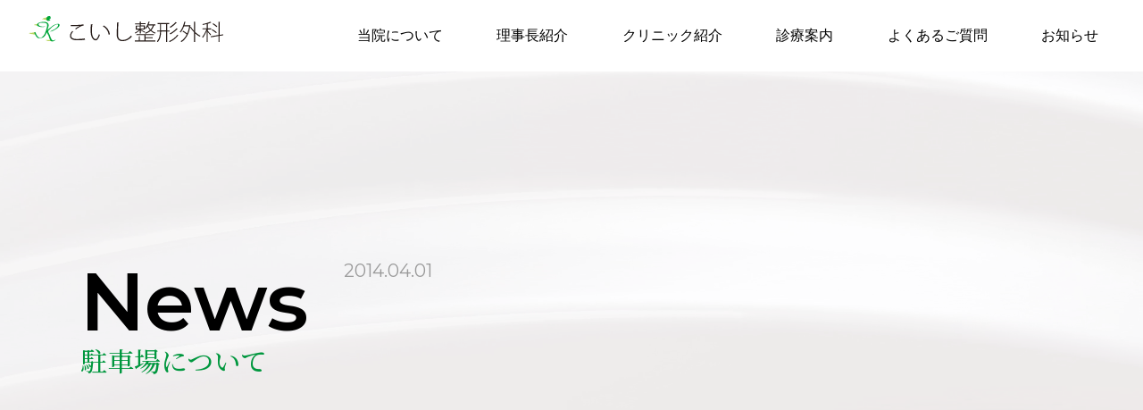

--- FILE ---
content_type: text/html; charset=UTF-8
request_url: https://koishi-seikeigeka.com/post-33/
body_size: 9476
content:
<!DOCTYPE HTML>
<html>
<head>
<meta name="viewport" content="width=device-width, initial-scale=1.0, user-scalable=yes" />
<title>駐車場について - こいし整形外科 - 京都府,木津川市,州見台</title>
<meta name='robots' content='index, follow, max-image-preview:large, max-snippet:-1, max-video-preview:-1' />

	<!-- This site is optimized with the Yoast SEO plugin v21.2 - https://yoast.com/wordpress/plugins/seo/ -->
	<link rel="canonical" href="https://koishi-seikeigeka.com/post-33/" />
	<meta property="og:locale" content="ja_JP" />
	<meta property="og:type" content="article" />
	<meta property="og:title" content="駐車場について - こいし整形外科 - 京都府,木津川市,州見台" />
	<meta property="og:description" content="当院の建物の東側に駐車場を増設しました。現在、34台 31台駐車可能です。" />
	<meta property="og:url" content="https://koishi-seikeigeka.com/post-33/" />
	<meta property="og:site_name" content="こいし整形外科 - 京都府,木津川市,州見台" />
	<meta property="article:published_time" content="2014-04-01T01:30:13+00:00" />
	<meta property="article:modified_time" content="2023-09-20T01:31:01+00:00" />
	<meta property="og:image" content="https://koishi-seikeigeka.com/wp-content/uploads/2023/09/ogp_bnr.jpg" />
	<meta property="og:image:width" content="1200" />
	<meta property="og:image:height" content="630" />
	<meta property="og:image:type" content="image/jpeg" />
	<meta name="author" content="vowadmin" />
	<meta name="twitter:card" content="summary_large_image" />
	<meta name="twitter:label1" content="執筆者" />
	<meta name="twitter:data1" content="vowadmin" />
	<script type="application/ld+json" class="yoast-schema-graph">{"@context":"https://schema.org","@graph":[{"@type":"WebPage","@id":"https://koishi-seikeigeka.com/post-33/","url":"https://koishi-seikeigeka.com/post-33/","name":"駐車場について - こいし整形外科 - 京都府,木津川市,州見台","isPartOf":{"@id":"https://koishi-seikeigeka.com/#website"},"datePublished":"2014-04-01T01:30:13+00:00","dateModified":"2023-09-20T01:31:01+00:00","author":{"@id":"https://koishi-seikeigeka.com/#/schema/person/72d4c2abc71ec7e3c0405250f31a075d"},"breadcrumb":{"@id":"https://koishi-seikeigeka.com/post-33/#breadcrumb"},"inLanguage":"ja","potentialAction":[{"@type":"ReadAction","target":["https://koishi-seikeigeka.com/post-33/"]}]},{"@type":"BreadcrumbList","@id":"https://koishi-seikeigeka.com/post-33/#breadcrumb","itemListElement":[{"@type":"ListItem","position":1,"name":"ホーム","item":"https://koishi-seikeigeka.com/"},{"@type":"ListItem","position":2,"name":"駐車場について"}]},{"@type":"WebSite","@id":"https://koishi-seikeigeka.com/#website","url":"https://koishi-seikeigeka.com/","name":"こいし整形外科 - 京都府,木津川市,州見台","description":"当院は、京都府木津川市州見台、木津ICからほど近くに位置する整形外科です。 2012年6月1日に開院し、地域に密着した医療をめざし、親しまれていくようなクリニックをめざします。 診療科目は、整形外科、リハビリテーション科、リウマチ科、そして2023年10月より美容内科を新たに新設いたしました。","alternateName":"こいし整形外科","potentialAction":[{"@type":"SearchAction","target":{"@type":"EntryPoint","urlTemplate":"https://koishi-seikeigeka.com/?s={search_term_string}"},"query-input":"required name=search_term_string"}],"inLanguage":"ja"},{"@type":"Person","@id":"https://koishi-seikeigeka.com/#/schema/person/72d4c2abc71ec7e3c0405250f31a075d","name":"vowadmin","image":{"@type":"ImageObject","inLanguage":"ja","@id":"https://koishi-seikeigeka.com/#/schema/person/image/","url":"https://secure.gravatar.com/avatar/587ae56b97b2a46792c7433ee34c7d173d72999942188d8105a5c5eeac1c8308?s=96&d=mm&r=g","contentUrl":"https://secure.gravatar.com/avatar/587ae56b97b2a46792c7433ee34c7d173d72999942188d8105a5c5eeac1c8308?s=96&d=mm&r=g","caption":"vowadmin"},"sameAs":["http://localhost/koishi"]}]}</script>
	<!-- / Yoast SEO plugin. -->


<link rel="alternate" type="application/rss+xml" title="こいし整形外科 - 京都府,木津川市,州見台 &raquo; 駐車場について のコメントのフィード" href="https://koishi-seikeigeka.com/post-33/feed/" />
<link rel="alternate" title="oEmbed (JSON)" type="application/json+oembed" href="https://koishi-seikeigeka.com/wp-json/oembed/1.0/embed?url=https%3A%2F%2Fkoishi-seikeigeka.com%2Fpost-33%2F" />
<link rel="alternate" title="oEmbed (XML)" type="text/xml+oembed" href="https://koishi-seikeigeka.com/wp-json/oembed/1.0/embed?url=https%3A%2F%2Fkoishi-seikeigeka.com%2Fpost-33%2F&#038;format=xml" />
<style id='wp-img-auto-sizes-contain-inline-css' type='text/css'>
img:is([sizes=auto i],[sizes^="auto," i]){contain-intrinsic-size:3000px 1500px}
/*# sourceURL=wp-img-auto-sizes-contain-inline-css */
</style>
<style id='wp-emoji-styles-inline-css' type='text/css'>

	img.wp-smiley, img.emoji {
		display: inline !important;
		border: none !important;
		box-shadow: none !important;
		height: 1em !important;
		width: 1em !important;
		margin: 0 0.07em !important;
		vertical-align: -0.1em !important;
		background: none !important;
		padding: 0 !important;
	}
/*# sourceURL=wp-emoji-styles-inline-css */
</style>
<style id='wp-block-library-inline-css' type='text/css'>
:root{--wp-block-synced-color:#7a00df;--wp-block-synced-color--rgb:122,0,223;--wp-bound-block-color:var(--wp-block-synced-color);--wp-editor-canvas-background:#ddd;--wp-admin-theme-color:#007cba;--wp-admin-theme-color--rgb:0,124,186;--wp-admin-theme-color-darker-10:#006ba1;--wp-admin-theme-color-darker-10--rgb:0,107,160.5;--wp-admin-theme-color-darker-20:#005a87;--wp-admin-theme-color-darker-20--rgb:0,90,135;--wp-admin-border-width-focus:2px}@media (min-resolution:192dpi){:root{--wp-admin-border-width-focus:1.5px}}.wp-element-button{cursor:pointer}:root .has-very-light-gray-background-color{background-color:#eee}:root .has-very-dark-gray-background-color{background-color:#313131}:root .has-very-light-gray-color{color:#eee}:root .has-very-dark-gray-color{color:#313131}:root .has-vivid-green-cyan-to-vivid-cyan-blue-gradient-background{background:linear-gradient(135deg,#00d084,#0693e3)}:root .has-purple-crush-gradient-background{background:linear-gradient(135deg,#34e2e4,#4721fb 50%,#ab1dfe)}:root .has-hazy-dawn-gradient-background{background:linear-gradient(135deg,#faaca8,#dad0ec)}:root .has-subdued-olive-gradient-background{background:linear-gradient(135deg,#fafae1,#67a671)}:root .has-atomic-cream-gradient-background{background:linear-gradient(135deg,#fdd79a,#004a59)}:root .has-nightshade-gradient-background{background:linear-gradient(135deg,#330968,#31cdcf)}:root .has-midnight-gradient-background{background:linear-gradient(135deg,#020381,#2874fc)}:root{--wp--preset--font-size--normal:16px;--wp--preset--font-size--huge:42px}.has-regular-font-size{font-size:1em}.has-larger-font-size{font-size:2.625em}.has-normal-font-size{font-size:var(--wp--preset--font-size--normal)}.has-huge-font-size{font-size:var(--wp--preset--font-size--huge)}.has-text-align-center{text-align:center}.has-text-align-left{text-align:left}.has-text-align-right{text-align:right}.has-fit-text{white-space:nowrap!important}#end-resizable-editor-section{display:none}.aligncenter{clear:both}.items-justified-left{justify-content:flex-start}.items-justified-center{justify-content:center}.items-justified-right{justify-content:flex-end}.items-justified-space-between{justify-content:space-between}.screen-reader-text{border:0;clip-path:inset(50%);height:1px;margin:-1px;overflow:hidden;padding:0;position:absolute;width:1px;word-wrap:normal!important}.screen-reader-text:focus{background-color:#ddd;clip-path:none;color:#444;display:block;font-size:1em;height:auto;left:5px;line-height:normal;padding:15px 23px 14px;text-decoration:none;top:5px;width:auto;z-index:100000}html :where(.has-border-color){border-style:solid}html :where([style*=border-top-color]){border-top-style:solid}html :where([style*=border-right-color]){border-right-style:solid}html :where([style*=border-bottom-color]){border-bottom-style:solid}html :where([style*=border-left-color]){border-left-style:solid}html :where([style*=border-width]){border-style:solid}html :where([style*=border-top-width]){border-top-style:solid}html :where([style*=border-right-width]){border-right-style:solid}html :where([style*=border-bottom-width]){border-bottom-style:solid}html :where([style*=border-left-width]){border-left-style:solid}html :where(img[class*=wp-image-]){height:auto;max-width:100%}:where(figure){margin:0 0 1em}html :where(.is-position-sticky){--wp-admin--admin-bar--position-offset:var(--wp-admin--admin-bar--height,0px)}@media screen and (max-width:600px){html :where(.is-position-sticky){--wp-admin--admin-bar--position-offset:0px}}

/*# sourceURL=wp-block-library-inline-css */
</style><style id='global-styles-inline-css' type='text/css'>
:root{--wp--preset--aspect-ratio--square: 1;--wp--preset--aspect-ratio--4-3: 4/3;--wp--preset--aspect-ratio--3-4: 3/4;--wp--preset--aspect-ratio--3-2: 3/2;--wp--preset--aspect-ratio--2-3: 2/3;--wp--preset--aspect-ratio--16-9: 16/9;--wp--preset--aspect-ratio--9-16: 9/16;--wp--preset--color--black: #000000;--wp--preset--color--cyan-bluish-gray: #abb8c3;--wp--preset--color--white: #ffffff;--wp--preset--color--pale-pink: #f78da7;--wp--preset--color--vivid-red: #cf2e2e;--wp--preset--color--luminous-vivid-orange: #ff6900;--wp--preset--color--luminous-vivid-amber: #fcb900;--wp--preset--color--light-green-cyan: #7bdcb5;--wp--preset--color--vivid-green-cyan: #00d084;--wp--preset--color--pale-cyan-blue: #8ed1fc;--wp--preset--color--vivid-cyan-blue: #0693e3;--wp--preset--color--vivid-purple: #9b51e0;--wp--preset--gradient--vivid-cyan-blue-to-vivid-purple: linear-gradient(135deg,rgb(6,147,227) 0%,rgb(155,81,224) 100%);--wp--preset--gradient--light-green-cyan-to-vivid-green-cyan: linear-gradient(135deg,rgb(122,220,180) 0%,rgb(0,208,130) 100%);--wp--preset--gradient--luminous-vivid-amber-to-luminous-vivid-orange: linear-gradient(135deg,rgb(252,185,0) 0%,rgb(255,105,0) 100%);--wp--preset--gradient--luminous-vivid-orange-to-vivid-red: linear-gradient(135deg,rgb(255,105,0) 0%,rgb(207,46,46) 100%);--wp--preset--gradient--very-light-gray-to-cyan-bluish-gray: linear-gradient(135deg,rgb(238,238,238) 0%,rgb(169,184,195) 100%);--wp--preset--gradient--cool-to-warm-spectrum: linear-gradient(135deg,rgb(74,234,220) 0%,rgb(151,120,209) 20%,rgb(207,42,186) 40%,rgb(238,44,130) 60%,rgb(251,105,98) 80%,rgb(254,248,76) 100%);--wp--preset--gradient--blush-light-purple: linear-gradient(135deg,rgb(255,206,236) 0%,rgb(152,150,240) 100%);--wp--preset--gradient--blush-bordeaux: linear-gradient(135deg,rgb(254,205,165) 0%,rgb(254,45,45) 50%,rgb(107,0,62) 100%);--wp--preset--gradient--luminous-dusk: linear-gradient(135deg,rgb(255,203,112) 0%,rgb(199,81,192) 50%,rgb(65,88,208) 100%);--wp--preset--gradient--pale-ocean: linear-gradient(135deg,rgb(255,245,203) 0%,rgb(182,227,212) 50%,rgb(51,167,181) 100%);--wp--preset--gradient--electric-grass: linear-gradient(135deg,rgb(202,248,128) 0%,rgb(113,206,126) 100%);--wp--preset--gradient--midnight: linear-gradient(135deg,rgb(2,3,129) 0%,rgb(40,116,252) 100%);--wp--preset--font-size--small: 13px;--wp--preset--font-size--medium: 20px;--wp--preset--font-size--large: 36px;--wp--preset--font-size--x-large: 42px;--wp--preset--spacing--20: 0.44rem;--wp--preset--spacing--30: 0.67rem;--wp--preset--spacing--40: 1rem;--wp--preset--spacing--50: 1.5rem;--wp--preset--spacing--60: 2.25rem;--wp--preset--spacing--70: 3.38rem;--wp--preset--spacing--80: 5.06rem;--wp--preset--shadow--natural: 6px 6px 9px rgba(0, 0, 0, 0.2);--wp--preset--shadow--deep: 12px 12px 50px rgba(0, 0, 0, 0.4);--wp--preset--shadow--sharp: 6px 6px 0px rgba(0, 0, 0, 0.2);--wp--preset--shadow--outlined: 6px 6px 0px -3px rgb(255, 255, 255), 6px 6px rgb(0, 0, 0);--wp--preset--shadow--crisp: 6px 6px 0px rgb(0, 0, 0);}:where(.is-layout-flex){gap: 0.5em;}:where(.is-layout-grid){gap: 0.5em;}body .is-layout-flex{display: flex;}.is-layout-flex{flex-wrap: wrap;align-items: center;}.is-layout-flex > :is(*, div){margin: 0;}body .is-layout-grid{display: grid;}.is-layout-grid > :is(*, div){margin: 0;}:where(.wp-block-columns.is-layout-flex){gap: 2em;}:where(.wp-block-columns.is-layout-grid){gap: 2em;}:where(.wp-block-post-template.is-layout-flex){gap: 1.25em;}:where(.wp-block-post-template.is-layout-grid){gap: 1.25em;}.has-black-color{color: var(--wp--preset--color--black) !important;}.has-cyan-bluish-gray-color{color: var(--wp--preset--color--cyan-bluish-gray) !important;}.has-white-color{color: var(--wp--preset--color--white) !important;}.has-pale-pink-color{color: var(--wp--preset--color--pale-pink) !important;}.has-vivid-red-color{color: var(--wp--preset--color--vivid-red) !important;}.has-luminous-vivid-orange-color{color: var(--wp--preset--color--luminous-vivid-orange) !important;}.has-luminous-vivid-amber-color{color: var(--wp--preset--color--luminous-vivid-amber) !important;}.has-light-green-cyan-color{color: var(--wp--preset--color--light-green-cyan) !important;}.has-vivid-green-cyan-color{color: var(--wp--preset--color--vivid-green-cyan) !important;}.has-pale-cyan-blue-color{color: var(--wp--preset--color--pale-cyan-blue) !important;}.has-vivid-cyan-blue-color{color: var(--wp--preset--color--vivid-cyan-blue) !important;}.has-vivid-purple-color{color: var(--wp--preset--color--vivid-purple) !important;}.has-black-background-color{background-color: var(--wp--preset--color--black) !important;}.has-cyan-bluish-gray-background-color{background-color: var(--wp--preset--color--cyan-bluish-gray) !important;}.has-white-background-color{background-color: var(--wp--preset--color--white) !important;}.has-pale-pink-background-color{background-color: var(--wp--preset--color--pale-pink) !important;}.has-vivid-red-background-color{background-color: var(--wp--preset--color--vivid-red) !important;}.has-luminous-vivid-orange-background-color{background-color: var(--wp--preset--color--luminous-vivid-orange) !important;}.has-luminous-vivid-amber-background-color{background-color: var(--wp--preset--color--luminous-vivid-amber) !important;}.has-light-green-cyan-background-color{background-color: var(--wp--preset--color--light-green-cyan) !important;}.has-vivid-green-cyan-background-color{background-color: var(--wp--preset--color--vivid-green-cyan) !important;}.has-pale-cyan-blue-background-color{background-color: var(--wp--preset--color--pale-cyan-blue) !important;}.has-vivid-cyan-blue-background-color{background-color: var(--wp--preset--color--vivid-cyan-blue) !important;}.has-vivid-purple-background-color{background-color: var(--wp--preset--color--vivid-purple) !important;}.has-black-border-color{border-color: var(--wp--preset--color--black) !important;}.has-cyan-bluish-gray-border-color{border-color: var(--wp--preset--color--cyan-bluish-gray) !important;}.has-white-border-color{border-color: var(--wp--preset--color--white) !important;}.has-pale-pink-border-color{border-color: var(--wp--preset--color--pale-pink) !important;}.has-vivid-red-border-color{border-color: var(--wp--preset--color--vivid-red) !important;}.has-luminous-vivid-orange-border-color{border-color: var(--wp--preset--color--luminous-vivid-orange) !important;}.has-luminous-vivid-amber-border-color{border-color: var(--wp--preset--color--luminous-vivid-amber) !important;}.has-light-green-cyan-border-color{border-color: var(--wp--preset--color--light-green-cyan) !important;}.has-vivid-green-cyan-border-color{border-color: var(--wp--preset--color--vivid-green-cyan) !important;}.has-pale-cyan-blue-border-color{border-color: var(--wp--preset--color--pale-cyan-blue) !important;}.has-vivid-cyan-blue-border-color{border-color: var(--wp--preset--color--vivid-cyan-blue) !important;}.has-vivid-purple-border-color{border-color: var(--wp--preset--color--vivid-purple) !important;}.has-vivid-cyan-blue-to-vivid-purple-gradient-background{background: var(--wp--preset--gradient--vivid-cyan-blue-to-vivid-purple) !important;}.has-light-green-cyan-to-vivid-green-cyan-gradient-background{background: var(--wp--preset--gradient--light-green-cyan-to-vivid-green-cyan) !important;}.has-luminous-vivid-amber-to-luminous-vivid-orange-gradient-background{background: var(--wp--preset--gradient--luminous-vivid-amber-to-luminous-vivid-orange) !important;}.has-luminous-vivid-orange-to-vivid-red-gradient-background{background: var(--wp--preset--gradient--luminous-vivid-orange-to-vivid-red) !important;}.has-very-light-gray-to-cyan-bluish-gray-gradient-background{background: var(--wp--preset--gradient--very-light-gray-to-cyan-bluish-gray) !important;}.has-cool-to-warm-spectrum-gradient-background{background: var(--wp--preset--gradient--cool-to-warm-spectrum) !important;}.has-blush-light-purple-gradient-background{background: var(--wp--preset--gradient--blush-light-purple) !important;}.has-blush-bordeaux-gradient-background{background: var(--wp--preset--gradient--blush-bordeaux) !important;}.has-luminous-dusk-gradient-background{background: var(--wp--preset--gradient--luminous-dusk) !important;}.has-pale-ocean-gradient-background{background: var(--wp--preset--gradient--pale-ocean) !important;}.has-electric-grass-gradient-background{background: var(--wp--preset--gradient--electric-grass) !important;}.has-midnight-gradient-background{background: var(--wp--preset--gradient--midnight) !important;}.has-small-font-size{font-size: var(--wp--preset--font-size--small) !important;}.has-medium-font-size{font-size: var(--wp--preset--font-size--medium) !important;}.has-large-font-size{font-size: var(--wp--preset--font-size--large) !important;}.has-x-large-font-size{font-size: var(--wp--preset--font-size--x-large) !important;}
/*# sourceURL=global-styles-inline-css */
</style>

<style id='classic-theme-styles-inline-css' type='text/css'>
/*! This file is auto-generated */
.wp-block-button__link{color:#fff;background-color:#32373c;border-radius:9999px;box-shadow:none;text-decoration:none;padding:calc(.667em + 2px) calc(1.333em + 2px);font-size:1.125em}.wp-block-file__button{background:#32373c;color:#fff;text-decoration:none}
/*# sourceURL=/wp-includes/css/classic-themes.min.css */
</style>
<link rel='stylesheet' id='dflip-icons-style-css' href='https://koishi-seikeigeka.com/wp-content/plugins/3d-flipbook-dflip-lite/assets/css/themify-icons.min.css?ver=2.0.79' type='text/css' media='all' />
<link rel='stylesheet' id='dflip-style-css' href='https://koishi-seikeigeka.com/wp-content/plugins/3d-flipbook-dflip-lite/assets/css/dflip.min.css?ver=2.0.79' type='text/css' media='all' />
<script type="text/javascript" src="https://koishi-seikeigeka.com/wp-includes/js/jquery/jquery.min.js?ver=3.7.1" id="jquery-core-js"></script>
<script type="text/javascript" src="https://koishi-seikeigeka.com/wp-includes/js/jquery/jquery-migrate.min.js?ver=3.4.1" id="jquery-migrate-js"></script>
<link rel="https://api.w.org/" href="https://koishi-seikeigeka.com/wp-json/" /><link rel="alternate" title="JSON" type="application/json" href="https://koishi-seikeigeka.com/wp-json/wp/v2/posts/33" /><link rel="EditURI" type="application/rsd+xml" title="RSD" href="https://koishi-seikeigeka.com/xmlrpc.php?rsd" />
<meta name="generator" content="WordPress 6.9" />
<link rel='shortlink' href='https://koishi-seikeigeka.com/?p=33' />
<script data-cfasync="false"> var dFlipLocation = "https://koishi-seikeigeka.com/wp-content/plugins/3d-flipbook-dflip-lite/assets/"; var dFlipWPGlobal = {"text":{"toggleSound":"Turn on\/off Sound","toggleThumbnails":"Toggle Thumbnails","toggleOutline":"Toggle Outline\/Bookmark","previousPage":"Previous Page","nextPage":"Next Page","toggleFullscreen":"Toggle Fullscreen","zoomIn":"Zoom In","zoomOut":"Zoom Out","toggleHelp":"Toggle Help","singlePageMode":"Single Page Mode","doublePageMode":"Double Page Mode","downloadPDFFile":"Download PDF File","gotoFirstPage":"Goto First Page","gotoLastPage":"Goto Last Page","share":"Share","mailSubject":"I wanted you to see this FlipBook","mailBody":"Check out this site {{url}}","loading":"DearFlip: Loading "},"moreControls":"download,pageMode,startPage,endPage,sound","hideControls":"","scrollWheel":"false","backgroundColor":"#777","backgroundImage":"","height":"auto","paddingLeft":"20","paddingRight":"20","controlsPosition":"bottom","duration":800,"soundEnable":"true","enableDownload":"true","enableAnnotation":false,"enableAnalytics":"false","webgl":"true","hard":"none","maxTextureSize":"1600","rangeChunkSize":"524288","zoomRatio":1.5,"stiffness":3,"pageMode":"0","singlePageMode":"0","pageSize":"0","autoPlay":"false","autoPlayDuration":5000,"autoPlayStart":"false","linkTarget":"2","sharePrefix":"dearflip-"};</script><link rel="alternate" href="https://koishi-seikeigeka.com" hreflang="ja" />
<link rel="canonical" href="https://koishi-seikeigeka.com">
<meta name="author" content="こいし整形外科" />
<meta name="format-detection" content="telephone=no">
<meta name="apple-mobile-web-app-capable" content="yes" />
<meta name="apple-mobile-web-app-status-bar-style" content="black">
<link rel="preconnect" href="https://fonts.googleapis.com">
<link rel="preconnect" href="https://fonts.gstatic.com" crossorigin>
<link href="https://fonts.googleapis.com/css2?family=Montserrat:wght@400;600;700&family=Noto+Sans+JP:wght@400;600;700&family=Noto+Serif+JP:wght@500&display=swap" rel="stylesheet">
<link href="https://cdnjs.cloudflare.com/ajax/libs/font-awesome/5.6.3/css/all.min.css" rel="stylesheet">
<link href="https://koishi-seikeigeka.com/wp-content/themes/hospital/style.css" rel="stylesheet" type="text/css" media="all"/>
<link rel="stylesheet" type="text/css" href="https://cdnjs.cloudflare.com/ajax/libs/slick-carousel/1.9.0/slick.css">
<link rel="stylesheet" type="text/css" href="https://cdnjs.cloudflare.com/ajax/libs/slick-carousel/1.9.0/slick-theme.css">
<link href="https://koishi-seikeigeka.com/wp-content/themes/hospital/css/common.css" rel="stylesheet" type="text/css" media="screen and (min-width: 1120px)"/>
<link href="https://koishi-seikeigeka.com/wp-content/themes/hospital/css/tablet.css" rel="stylesheet" type="text/css" media="screen and (min-width: 767px) and (max-width: 1120px)"/>
<link href="https://koishi-seikeigeka.com/wp-content/themes/hospital/css/sp.css" rel="stylesheet" type="text/css" media="screen and (max-width: 767px)" />
<link rel="icon" href="https://koishi-seikeigeka.com/wp-content/themes/hospital/favicons/favicon.ico" sizes="any">
<link rel="apple-touch-icon" href="https://koishi-seikeigeka.com/wp-content/themes/hospital/favicons/apple-touch-icon.png">
<link rel="icon" type="image/png" href="https://koishi-seikeigeka.com/wp-content/themes/hospital/favicons/android-chrome-256x256.png">

</head>
<body>
<main id="container" class="container"><!--{* container *}-->
	
	<header>
		<div class="inner flex">
			<h1 class="logo">
				<a href="https://koishi-seikeigeka.com">
					<h1><img src="https://koishi-seikeigeka.com/wp-content/themes/hospital/img/logo.svg" alt="こいし整形外科 &#8211; 京都府,木津川市,州見台"></h1>
				</a>
			</h1>
			<div class="hamburger">
				<span class="line1 line"></span>
				<span class="line2 line"></span>
				<span class="line3 line"></span>
			</div>
			<nav class="headnav flex">
				<div class="nav indivnav">
					<a href="https://koishi-seikeigeka.com/about/" data-text="当院について">
						<i class="fas fa-hospital-alt"></i><span>当院について</span>
					</a>
				</div>
				<div class="nav indivnav">
					<a href="https://koishi-seikeigeka.com/doctors/" data-text="理事長紹介">
						<i class="fas fa-user-md"></i><span>理事長紹介</span>
					</a>
				</div>
				<div class="nav indivnav">
					<a href="https://koishi-seikeigeka.com/facilities/" data-text="クリニック紹介">
						<i class="fas fa-bed"></i><span>クリニック紹介</span>
					</a>
				</div>
				<div class="nav parentnav">
					<p><i class="fas fa-list"></i>診療案内</p>
					<div class="childnav">
						<div class="nav2">
							<a href="https://koishi-seikeigeka.com/orthopedics/" data-text="整形外科全般">
								<i class="fas fa-notes-medical"></i><span>整形外科全般</span>
							</a>
						</div>
						<div class="nav2">
							<a href="https://koishi-seikeigeka.com/pfc-fd/" data-text="再生医療">
								<i class="fas fa-syringe"></i><span>再生医療</span>
							</a>
						</div>
						<div class="nav2">
							<a href="https://koishi-seikeigeka.com/hair-removal/" data-text="美容内科(脱毛)">
								<i class="fas fa-burn"></i><span>美容内科(脱毛)</span>
							</a>
						</div>
						<div class="nav2">
							<a href="https://koishi-seikeigeka.com/exfoliation/" data-text="美容内科(ピーリング)">
								<i class="fas fa-user-check"></i><span>美容内科(ピーリング)</span>
							</a>
						</div>
						<div class="nav2">
							<a href="https://koishi-seikeigeka.com/laser-therapy/" data-text="美容内科(レーザー治療)">
								<i class="fas fa-user-check"></i><span>美容内科(レーザー治療)</span>
							</a>
						</div>
					</div>
				</div>
				<div class="nav indivnav">
					<a href="https://koishi-seikeigeka.com/faq/" data-text="よくあるご質問">
						<i class="fas fa-comment"></i><span>よくあるご質問</span>
					</a>
				</div>
				<div class="nav indivnav">
					<a href="https://koishi-seikeigeka.com/news/" data-text="お知らせ">
						<i class="fas fa-bell"></i><span>お知らせ</span>
					</a>
				</div>
			</nav>
		</div>
	</header><div class="wrapper">
			<section class="page single" id="single">
		<div class="pageheader">
			<div class="pagebg">
				<video autoplay muted loop>
					<source src="https://koishi-seikeigeka.com/wp-content/themes/hospital/video/bg.mp4">
				</video>
			</div>
			<div class="inner flex">
				<div class="pagehead_txt">
					<div class="singlehead flex">
						<p class="mon">news</p>
						<time class="mon">2014.04.01</time>
					</div>
					<h2 class="noto2">駐車場について</h2>
				</div>
			</div>
		</div>

		<div class="green">
			<div class="contents">
				<div class="section singlebox anime">
										<p>当院の建物の東側に駐車場を増設しました。現在、<del datetime="2023-09-20T01:30:13+00:00">34台</del> 31台駐車可能です。</p>				</div>
				<div class="seciton">
					<a class="morebtn noto" href="https://koishi-seikeigeka.com/news/">
						<span>過去のお知らせ</span>
						<span class="circle">
							<span class="sign1"></span>
							<span class="sign2"></span>
						</span>
					</a>
				</div>
			</div>
		</div>

	</article>
		</div>
<footer>
	<div class="logo"><a href="https://koishi-seikeigeka.com"><img src="https://koishi-seikeigeka.com/wp-content/themes/hospital/img/logo2.svg" alt="こいし整形外科クリニック"></a></div>
	<div class="inner flex">
		<div class="left">
			<div class="midashi noto">サイトメニュー</div>
			<div class="footnav flex">
				<ul class="navbox">
					<li><a href="https://koishi-seikeigeka.com">ホーム</a></li>
					<li><a href="https://koishi-seikeigeka.com/about/">当院について</a></li>
					<li><a href="https://koishi-seikeigeka.com/doctors/">理事長紹介</a></li>
					<li><a href="https://koishi-seikeigeka.com/facilities/">クリニック紹介</a></li>
				</ul>
				<ul class="navbox">
					<li>診療案内</li>
					<li class="child"><a href="https://koishi-seikeigeka.com/orthopedics/">整形外科全般</a></li>
					<li class="child"><a href="https://koishi-seikeigeka.com/pfc-fd/">再生医療</a></li>
					<li class="child"><a href="https://koishi-seikeigeka.com/hair-removal/">美容内科(脱毛)</a></li>
					<li class="child"><a href="https://koishi-seikeigeka.com/exfoliation/">美容内科(ピーリング)</a></li>
					<li class="child"><a href="https://koishi-seikeigeka.com/laser-therapy/">美容内科(レーザー治療)</a></li>
					<li><a href="https://koishi-seikeigeka.com/faq/">よくあるご質問</a></li>
					<li><a href="https://koishi-seikeigeka.com/news/">お知らせ</a></li>
					<li><a href="https://koishi-seikeigeka.com/privacy-policy/">プライバシーポリシー</a></li>
					<li><a href="https://koishi-seikeigeka.com/cancel-policy/">キャンセルポリシー</a></li>
					<li><a href="https://koishi-seikeigeka.com/terms-of-service/">利用規約</a></li>
				</ul>
			</div>
		</div>
		<div class="right">
			<div class="midashi noto">こいし整形外科診療スケジュール</div>
			<div class="thumb">
				<div class="pctablet">
					<img src="https://koishi-seikeigeka.com/wp-content/themes/hospital/img/timetable2.svg" alt="">
				</div>
				<div class="sp">
					<img src="https://koishi-seikeigeka.com/wp-content/themes/hospital/img/timetable2_sp.svg" alt="">
				</div>
			</div>
			<p>
				〒619-0216　京都府木津川市州見台8丁目4-8<br />
				駐車場完備　31台<br />
				TEL：0774-73-5738<br />
			</p>

			<div class="sns flex">
				<div class="snsbox"><a href="https://www.instagram.com/beauty_treatment.k/" target="_blank" class="insta"><i class="fab fa-instagram"></i></a></div>
				<div class="snsbox"><a href="https://lin.ee/IW7CSwN" target="_blank" class="line"><i class="fab fa-line"></i></a></div>
			</div>
		</div>
	</div>
	<p class="copyright mon"><a href="https://koishi-seikeigeka.com/">©2023 KOISHI ORTHOPEDICS CLINIC</a></p>
</footer>
</main><!--{* container *}-->

<script src="https://ajax.googleapis.com/ajax/libs/jquery/3.3.1/jquery.min.js"></script>

<script type="text/javascript" src="https://cdnjs.cloudflare.com/ajax/libs/slick-carousel/1.9.0/slick.min.js"></script>
<script src="https://koishi-seikeigeka.com/wp-content/themes/hospital/js/main.js"></script>
<script src="https://koishi-seikeigeka.com/wp-content/themes/hospital/js/common.js"></script>


<script type="speculationrules">
{"prefetch":[{"source":"document","where":{"and":[{"href_matches":"/*"},{"not":{"href_matches":["/wp-*.php","/wp-admin/*","/wp-content/uploads/*","/wp-content/*","/wp-content/plugins/*","/wp-content/themes/hospital/*","/*\\?(.+)"]}},{"not":{"selector_matches":"a[rel~=\"nofollow\"]"}},{"not":{"selector_matches":".no-prefetch, .no-prefetch a"}}]},"eagerness":"conservative"}]}
</script>
<script type="text/javascript" src="https://koishi-seikeigeka.com/wp-content/plugins/3d-flipbook-dflip-lite/assets/js/dflip.min.js?ver=2.0.79" id="dflip-script-js"></script>
<script id="wp-emoji-settings" type="application/json">
{"baseUrl":"https://s.w.org/images/core/emoji/17.0.2/72x72/","ext":".png","svgUrl":"https://s.w.org/images/core/emoji/17.0.2/svg/","svgExt":".svg","source":{"concatemoji":"https://koishi-seikeigeka.com/wp-includes/js/wp-emoji-release.min.js?ver=6.9"}}
</script>
<script type="module">
/* <![CDATA[ */
/*! This file is auto-generated */
const a=JSON.parse(document.getElementById("wp-emoji-settings").textContent),o=(window._wpemojiSettings=a,"wpEmojiSettingsSupports"),s=["flag","emoji"];function i(e){try{var t={supportTests:e,timestamp:(new Date).valueOf()};sessionStorage.setItem(o,JSON.stringify(t))}catch(e){}}function c(e,t,n){e.clearRect(0,0,e.canvas.width,e.canvas.height),e.fillText(t,0,0);t=new Uint32Array(e.getImageData(0,0,e.canvas.width,e.canvas.height).data);e.clearRect(0,0,e.canvas.width,e.canvas.height),e.fillText(n,0,0);const a=new Uint32Array(e.getImageData(0,0,e.canvas.width,e.canvas.height).data);return t.every((e,t)=>e===a[t])}function p(e,t){e.clearRect(0,0,e.canvas.width,e.canvas.height),e.fillText(t,0,0);var n=e.getImageData(16,16,1,1);for(let e=0;e<n.data.length;e++)if(0!==n.data[e])return!1;return!0}function u(e,t,n,a){switch(t){case"flag":return n(e,"\ud83c\udff3\ufe0f\u200d\u26a7\ufe0f","\ud83c\udff3\ufe0f\u200b\u26a7\ufe0f")?!1:!n(e,"\ud83c\udde8\ud83c\uddf6","\ud83c\udde8\u200b\ud83c\uddf6")&&!n(e,"\ud83c\udff4\udb40\udc67\udb40\udc62\udb40\udc65\udb40\udc6e\udb40\udc67\udb40\udc7f","\ud83c\udff4\u200b\udb40\udc67\u200b\udb40\udc62\u200b\udb40\udc65\u200b\udb40\udc6e\u200b\udb40\udc67\u200b\udb40\udc7f");case"emoji":return!a(e,"\ud83e\u1fac8")}return!1}function f(e,t,n,a){let r;const o=(r="undefined"!=typeof WorkerGlobalScope&&self instanceof WorkerGlobalScope?new OffscreenCanvas(300,150):document.createElement("canvas")).getContext("2d",{willReadFrequently:!0}),s=(o.textBaseline="top",o.font="600 32px Arial",{});return e.forEach(e=>{s[e]=t(o,e,n,a)}),s}function r(e){var t=document.createElement("script");t.src=e,t.defer=!0,document.head.appendChild(t)}a.supports={everything:!0,everythingExceptFlag:!0},new Promise(t=>{let n=function(){try{var e=JSON.parse(sessionStorage.getItem(o));if("object"==typeof e&&"number"==typeof e.timestamp&&(new Date).valueOf()<e.timestamp+604800&&"object"==typeof e.supportTests)return e.supportTests}catch(e){}return null}();if(!n){if("undefined"!=typeof Worker&&"undefined"!=typeof OffscreenCanvas&&"undefined"!=typeof URL&&URL.createObjectURL&&"undefined"!=typeof Blob)try{var e="postMessage("+f.toString()+"("+[JSON.stringify(s),u.toString(),c.toString(),p.toString()].join(",")+"));",a=new Blob([e],{type:"text/javascript"});const r=new Worker(URL.createObjectURL(a),{name:"wpTestEmojiSupports"});return void(r.onmessage=e=>{i(n=e.data),r.terminate(),t(n)})}catch(e){}i(n=f(s,u,c,p))}t(n)}).then(e=>{for(const n in e)a.supports[n]=e[n],a.supports.everything=a.supports.everything&&a.supports[n],"flag"!==n&&(a.supports.everythingExceptFlag=a.supports.everythingExceptFlag&&a.supports[n]);var t;a.supports.everythingExceptFlag=a.supports.everythingExceptFlag&&!a.supports.flag,a.supports.everything||((t=a.source||{}).concatemoji?r(t.concatemoji):t.wpemoji&&t.twemoji&&(r(t.twemoji),r(t.wpemoji)))});
//# sourceURL=https://koishi-seikeigeka.com/wp-includes/js/wp-emoji-loader.min.js
/* ]]> */
</script>
</body>
</html>

--- FILE ---
content_type: text/css
request_url: https://koishi-seikeigeka.com/wp-content/themes/hospital/style.css
body_size: 90
content:
@charset "UTF-8";
/*
Theme Name: hospital
Description: こいし整形外科様専用テーマ
Author: vow.design
Author URI: https://vow.design;
*/

/*追加CSS用*/
@import url("./css/reset.css");

--- FILE ---
content_type: text/css
request_url: https://koishi-seikeigeka.com/wp-content/themes/hospital/css/common.css
body_size: 5479
content:
html { 
	font-size: 62.5%; /* 10px */
}
body, body *, body *::before, body *::after {
	outline:none;
}
body {
	background:#FFF;
	color: var(--color-black);
	font-feature-settings: "palt";
	position: relative;
}
body::after {
	content:'';
	opacity:0;
	visibility:hidden;
	pointer-events:none;
	-webkit-transition: all .4s ease;
	   -moz-transition: all .4s ease;
	    -ms-transition: all .4s ease;
	     -o-transition: all .4s ease;
	        transition: all .4s ease;
}
body.active::after {
	content:'';
	opacity:1;
	visibility:visible;
	position: absolute;
	top:0;
	left:0;
	width:100%;
	height:100%;
	background:rgba(0,0,0,0.4);
	-webkit-transition: all .4s ease;
	   -moz-transition: all .4s ease;
	    -ms-transition: all .4s ease;
	     -o-transition: all .4s ease;
	        transition: all .4s ease;
}
.noto {
	font-family: 'Noto Sans JP', sans-serif;
}
.noto2 {
	font-family: 'Noto Serif JP', sans-serif;
}
.mon {
	font-family: 'Montserrat', sans-serif;
}


/* =responsive
-------------------------------------------------------------- */
.tabletsp {
	display:none !important;
}
.tablet {
	display:none !important;
}
.sp {
	display:none !important;
}

/* =color
-------------------------------------------------------------- */
:root {
	--c-gld:#b5965b;
	--c-grn:#73bb80;
	--anime-1:cubic-bezier(.2, 1, .2, 1);
}


/* =anime
-------------------------------------------------------------- */
.anime {
	opacity:0;
}
.anime.run {
	animation: fadeup 1s ease-in-out forwards;
}
@keyframes fadeup {
  0% { opacity:0; transform:translateY(60px); }
  100% { opacity:1; transform:translateY(0px); }
}


/* =structure
-------------------------------------------------------------- */
.container {
	width:100%;
	min-height:100vh;
	overflow:hidden;
	position: relative;
}
.wrapper {
	width:100%;
	margin:0 auto;
	position: relative;
}
.contents {
	max-width:1100px;
	width:90%;
	margin:0 auto;
	padding:0 0 150px 0;
	position: relative;
}
.flex {
	display: -webkit-box;
	display: -moz-box;
	display: -ms-flexbox;
	display: -webkit-flex;
	display: flex;
	-webkit-flex-direction: row;
	-moz-flex-direction: row;
	-ms-flex-direction: row;
	flex-direction: row;
	-webkit-flex-wrap: wrap;
	-moz-flex-wrap: wrap;
	-ms-flex-wrap: wrap;
	flex-wrap: wrap;
	-webkit-justify-content: space-between;
	-moz-justify-content: space-between;
	-ms-justify-content: space-between;
	justify-content: space-between;
	-ms-flex-pack: space-between;
	-webkit-align-items: ﬂex-start;
	-moz-align-items: ﬂex-start;
	-ms-align-items: ﬂex-start;
	align-items: ﬂex-start;
}


/* =ヘッダー
-------------------------------------------------------------- */
header {
	display: block;
	width:100%;
	height:80px;
	background:#FFF;
}
header .inner.flex {
	height:100%;
	align-items:center;
}
header .logo {
	display: block;
	min-width:280px;
	width:16%;
	padding:5px 30px 20px;
}
header .logo a {
	display: block;
}
header .logo a img {
	display: block;
	width:100%;
	height:auto;
}
header .headnav {
	max-width:1000px;
	width:calc(100% - 400px);
	height:100%;
	padding:0 50px 0 0;
}
header .headnav.flex {
	align-items:center;
}
header .headnav .nav {
	font-size:1.6rem;
}
header .headnav .nav a,
header .headnav .nav p {
	display: block;
	padding:5px 0;
	color:#000;
	overflow:hidden;
	position: relative;
}
header .headnav .nav i {
	display:none;
}
header .headnav .nav a span {
	transition:all .3s ease;
	display: block;
}
header .headnav .nav a:hover span {
	transform:translateY(-50px);
}
header .headnav .nav a::after {
	position: absolute;
	top:50%;
	left:0;
	width:100%;
	content: attr(data-text);
	display: block;
	transition:all .3s ease;
	font-size:1.6rem;
	color:#000;
	margin:-0.5em 0 0 0;
	transform:translateY(50px);
}
header .headnav .nav a:hover::after {
	transform:translateY(0);
}
header .headnav .indivnav {
	transition:all .3s ease;
}
header .headnav .indivnav.active {
	opacity:0.2;
}
header .headnav .nav.parentnav {
	position: relative;
}
header .headnav .childnav {
	visibility:hidden;
	opacity:0;
	position: absolute;
	top:50px;
	left:-25px;
	width:280px;
	background:#FFF;
	z-index:10;
	transition:all .3s ease-in-out;
}
header .headnav .childnav.active {
	visibility:visible;
	opacity:1;
}
header .headnav .nav .nav2 {
	padding:25px 25px;
}
header .hamburger {
	display:none;
}


/* =top
-------------------------------------------------------------- */
.mv {
	width:100%;
	height:80vh;
	overflow:hidden;
	position: relative;
}
.mv .slidermv .slidebox {
	position: relative;
	width:100%;
	height:80vh;
}
.mv .slidermv .slidebox .thumb {
	position: relative;
	width:100%;
	height:80vh;
}
.mv .slidermv img {
	position: absolute;
	top:50%;
	left:0;
	display: block;
	width:100%;
	height:auto;
	transform:translateY(-50%);
}
.mv .mvti {
	position: absolute;
	left:10%;
	bottom:15vh;
	font-size:4.2rem;
	line-height:1.5em;
	font-family: 'Noto Serif JP', serif;
	color:#000;
	text-shadow: 1px 2px 2px rgba(255, 255, 255, 1);
}
.mv .slick-num {
	position: absolute;
	bottom:50px;
	right:60px;
	z-index:100;
	height:110px;
}
.mv .slick-num .nowcnt {
	position: absolute;
	top:0;
	left:0;
	text-align: center;
	font-size:1.8rem;
	color:#000;
}
.mv .slick-num .allcnt {
	position: absolute;
	bottom:0;
	left:0;
	text-align: center;
	font-size:1.8rem;
	color:#000;
}
.progress {
  position: absolute;
  right: 46px;
  bottom: 80px;
  width: 4px;
  height: 50px;
  background: #eee;
  z-index:100;
  border-radius:2px;
}

.bar {
  display: block;
  height: 0%;
  width: 4px;
  background: #000;
  border-radius:2px;
}

.mv .bnr {
	position: absolute;
	top:50px;
	right:0;
	background:#55BC55;
	padding:25px 15px;
	border-radius:10px 0 0 10px;
	z-index:120;
}
.mv .bnr img {
	display: block;
	width:24px;
	height:auto;
}


.green {
	background:#F2F9F6;
}
/* topabout */
.topabout {
	padding:200px 0;
	position: relative;
}
.topabout::before {
	content:'';
	position: absolute;
	top:-80px;
	left:5%;
	width:640px;
	height:780px;
	background:url(../img/k.svg) no-repeat center center;
	z-index:2;
}
.topabout .inner {
	max-width:1100px;
	width:90%;
	margin:0 auto;
	position: relative;
	z-index:2;
}
.topabout .inner .left {
	width:24%;
}
.topabout .inner .left h3 {
	display: block;
	font-size:3rem;
	font-weight:bold;
	padding:30px 0 0 0;
	position: relative;
}
.topabout .inner .left h3::before {
	content:'';
	position: absolute;
	top:0;
	left:0;
	width:45px;
	height:2px;
	background:#000;
}
.topabout .inner .right {
	width:70%;
}
.topabout .inner .right .timetable1 {
	background:#FFF;
	width:100%;
	padding:25px 25px 0 25px;
}
.topabout .inner .right .timetable1 img {
	display: block;
	width:100%;
	height:auto;
}
.topabout .inner .right .timetable1 p {
	font-size:1.8rem;
	line-height:1.5em;
	padding:20px 0;
}
.timetablebtn .btn {
	width:50%;
}
.timetablebtn .btn1 a {
	display: block;
	padding:20px 0;
	background:#00973E;
}
.timetablebtn .btn2 a {
	display: block;
	padding:20px 0;
	background:#D8D8D8;
}
.timetablebtn .btn a img {
	display: block;
	width:auto;
	height:30px;
	margin:0 auto;
}

/* sliderimg */
.sliderimg {
	padding:0 50px 100px;
}
.sliderimg .slidebox {
	padding:0 15px;
}
.sliderimg .slidebox img {
	display: block;
	width:100%;
	height:auto;
	border-radius:20px;
}
.sliderimg .slick-dots {
	width:90%;
	left:5%;
	bottom:50px;
}
.sliderimg .slick-dots li {
	width:30px;
}
.sliderimg .slick-dots li button {
	width:30px;
	height:5px;
	border-radius:4px;
	padding:0;
	background:#D8D8D8;
}
.sliderimg .slick-dots li button:before {
	content:none;
}
.sliderimg .slick-dots li.slick-active button {
	background:#00973E;
}

/* topintro */
.topintro {
	padding:0 0 200px 0;
}
.topintro .inner {
	max-width:1100px;
	width:90%;
	margin:0 auto;
}
.topintro .inner .introbox {
	padding:70px 0 0 0;
}
.topintro .inner .introbox img {
	display: block;
	width:100%;
	height:auto;
}
.topintro .inner .introbox1 .left {
	width:40%;
	border-radius:20px;
	overflow:hidden;
}
.topintro .inner .introbox1 .right {
	width:55%;
}
.topintro .inner .introbox2 .left {
	width:55%;
}
.topintro .inner .introbox2 .right {
	width:40%;
	border-radius:20px;
	overflow:hidden;
}
.topintro .inner h3 {
	display: block;
	font-size:3rem;
	font-weight:bold;
	padding:30px 0 0 0;
	position: relative;
}
.topintro .inner h3::before {
	content:'';
	position: absolute;
	top:0;
	left:0;
	width:45px;
	height:2px;
	background:#000;
}
.topintro .inner p {
	font-size:1.8rem;
	line-height:1.5em;
	padding:50px 0;
}
a.morebtn {
	display: block;
	background:#55BC55;
	width:280px;
	padding:20px 25px;
	color:#FFF;
	font-size:1.8rem;
	font-weight:bold;
	border-radius:6px;
	position: relative;
}
a.morebtn .circle {
	position: absolute;
	top:50%;
	right:25px;
	display: block;
	width:30px;
	height:30px;
	border:2px solid #FFF;
	overflow:hidden;
	border-radius:50%;
	margin:-15px 0 0 0;
}
a.morebtn .circle .sign1 {
	position: absolute;
	top:50%;
	left:0;
	display: block;
	width:28px;
	height:28px;
	margin:-13px 0 0 0;
	background:url(../img/sign.svg) no-repeat center center;
	background-size:16px auto;
}
a.morebtn .circle .sign2 {
	position: absolute;
	top:50%;
	left:-30px;
	display: block;
	width:28px;
	height:28px;
	margin:-13px 0 0 0;
	background:url(../img/sign.svg) no-repeat center center;
	background-size:16px auto;
}
a.morebtn:hover .circle .sign1 {
	animation: sign1 1.4s ease infinite;
}
a.morebtn:hover .circle .sign2 {
	animation: sign2 1.4s .2s ease infinite;
}
@keyframes sign1 {
  0% { left:0; }
  20% { left:100%; }
  100% { left:100%; }
}
@keyframes sign2 {
  0% { left:-100%; opacity:1; }
  20% { left:0; opacity:1; }
  85% { left:0; opacity:1; }
  90% { left:0; opacity:0; }
  100% { left:0; opacity:0; }
}

/* topservice */
.topservice {
	padding:0 0 200px 0;
	display:grid;
	grid-template-columns: repeat(3, 1fr);
	grid-column-gap: 5px;
	grid-row-gap: 30px;
}
.topservice .box {
	text-align: center;
}
.topservice .box .thumb {
	overflow:hidden;
}
.topservice .box img {
	display: block;
	width:100%;
	height:auto;
	transition:all .4s ease;
}
.topservice .box a:hover img {
	-webkit-transform: scale(1.05);
	   -moz-transform: scale(1.05);
	    -ms-transform: scale(1.05);
	     -o-transform: scale(1.05);
	        transform: scale(1.05);
}
.topservice .box p {
	font-size:2.2rem;
	font-weight:bold;
	padding:25px 0 0 0;
	color:#000;
}

/* topnews */
.topnews {
	padding:0 0 200px 0;
	position: relative;
}
.topnews .inner {
	max-width:1100px;
	width:90%;
	margin:0 auto;
	position: relative;
	z-index:2;
}
.topnews .inner .left {
	width:24%;
}
.topnews .inner .left h3 {
	display: block;
	font-size:3rem;
	font-weight:bold;
	padding:30px 0 0 0;
	position: relative;
}
.topnews .inner .left h3::before {
	content:'';
	position: absolute;
	top:0;
	left:0;
	width:45px;
	height:2px;
	background:#000;
}
.topnews .inner .right {
	width:70%;
}
.topnews .inner .right .newsblc {
	margin:0 auto 50px;
}
.newsbox a {
	justify-content:flex-start;
	align-items:center;
	border-bottom:1px solid #C9C9C9;
	padding:25px 40px 25px 0;
	font-size:1.5rem;
	line-height:1.5em;
	position: relative;
}
.newsbox a::after {
	content:'';
	position: absolute;
	top:50%;
	right:0;
	width:30px;
	height:30px;
	margin:-15px 0 0 0;
	background:url(../img/sign2.svg) no-repeat center center;
	background-size:16px auto;
	transition:all .4s ease;
}
.newsbox a:hover::after {
	right:-5px;
}
.newsbox .news_date {
	color:#9B9B9B;
	transition:all .4s ease;
}
.newsbox a:hover .news_date {
	color:#000;
}
.newsbox .news_title {
	color:#000;
	padding:0 0 0 40px;
	transition:all .4s ease;
}
.newsbox a:hover .news_title {
	text-shadow:
    -1px -1px 0 #eee,
    1px -1px 0 #eee,
    -1px 1px 0 #eee,
    1px 1px 0 #eee;
}


/* foottimetabel */
.foottimetabel {
	padding:100px 0;
}
.foottimetabel .inner {
	max-width:1100px;
	width:90%;
	margin:0 auto;
	position: relative;
	z-index:2;
}
.foottimetabel .left {
	width:55%;
}
.foottimetabel .right {
	width:40%;
}
.foottimetabel .left .name {
	max-width:300px;
	width:100%;
}
.foottimetabel .left .thumb {
	width:100%;
	padding:25px 0;
}
.foottimetabel .left img {
	display: block;
	width:100%;
	height:auto;
}
.foottimetabel .left p {
	font-size:1.8rem;
	line-height:1.5em;
}
.foottimetabel .left .btn1 {
	display: block;
	width:375px;
	background:#00973E;
	border-radius:40px;
	padding:15px 0;
	margin:25px 0 0 0;
}
.foottimetabel .left .btn2 {
	display: block;
	width:375px;
	background:#55BC55;
	border-radius:40px;
	padding:15px 0;
	margin:10px 0;
}
.foottimetabel .left .btn1 img,
.foottimetabel .left .btn2 img {
	display: block;
	width:auto;
	height:34px;
	margin:0 auto;
}
.foottimetabel .right .map {
	padding:0 0 25px 0;
}
.foottimetabel .right p {
	font-size:1.8rem;
	line-height:1.5em;
}

/* =page
-------------------------------------------------------------- */
.page img {
	display: block;
	width:100%;
	height:auto;
} 
.pageheader .pagebg {
	position: absolute;
	top:0;
	left:0;
	width:100%;
	height:550px;
	overflow:hidden;
}
.pageheader .pagebg video {
	position: absolute;
	top:50%;
	left:0;
	width:100%;
	height:auto;
	transform:translateY(-50%);
	z-index:1;
	opacity:0.5;
}
.pageheader .inner {
	max-width:1100px;
	width:90%;
	margin:0 auto;
	height:550px;
	position: relative;
	z-index:2;
	align-items:center;
}
.pageheader p {
	font-size:9rem;
	font-weight:600;
	text-transform:capitalize;
}
.pageheader p .uppercase {
	text-transform:uppercase;
}
.pageheader h2 {
	display: block;
	font-size:3rem;
	color:#00973E;
	padding:5px 0 0 0;
}

.pageti {
	display: block;
	font-size:3rem;
	font-weight:bold;
	padding:30px 0 80px 0;
	position: relative;
}
.pageti::before {
	content:'';
	position: absolute;
	top:0;
	left:0;
	width:45px;
	height:2px;
	background:#000;
}
.section {
	padding:100px 0 0 0;
}
.section.front {
	padding:0;
}
.section p {
	font-size:1.8rem;
	line-height:1.5em;
}

/* about */
.timetable {
	background:#FFF;
	padding:30px;
}
.timetable p {
	font-size:1.8rem;
	line-height:1.5em;
	padding:25px 0 0 0;
}
.kamoku .box {
	width:22%;
	background:#FFF;
	box-shadow:0 0 20px rgba(0,0,0,0.05);
	padding:50px 0;
	text-align: center;
}
.kamoku .box .thumb {
	width:140px;
	height:140px;
	border-radius:50%;
	align-items:center;
	justify-content:center;
	box-shadow:0 0 15px rgba(0,0,0,0.1) inset;
	margin:0 auto;
}
.kamoku .box .thumb img {
	width:60px;
}
.kamoku .box .name {
	font-size:2rem;
	font-weight:600;
	padding:30px 0 0 0;
}
.kamoku .box .en {
	font-size:1.4rem;
	font-weight:400;
	color:#ADADAD;
	padding:10px 0 0 0;
}
.in11 {
	width:100%;
	overflow:hidden;
	border-radius:20px;
}

/* doctors */
.incho .left,
.incho .right {
	width:47%;
}
.incho .right .katagaki {
	font-size:1.4rem;
	padding:0 0 10px 0;
}
.incho .right .name {
	display: block;
	font-size:3rem;
	font-weight:700;
}
.incho .right h4 {
	display: block;
	font-size:1.4rem;
	padding:70px 0 20px 0;
}
.incho .right p {
	line-height:1.3em;
}

/* facilities */
.facilities .item .box {
	width:48%;
	margin:0 0 60px 0;
}
.facilities .item .box .thumb {
	overflow:hidden;
	border-radius:20px;
}
.facilities .item .box .name {
	justify-content:flex-start;
	align-items:center;
	padding:25px 0 0 0;
}
.facilities .item .box .name .icon {
	background:#00973E;
	text-align: center;
	color:#FFF;
	font-size:2rem;
	font-weight:700;
	padding:8px 20px;
	margin:0 20px 0 0;
	border-radius:5px;
}
.facilities .item .box .name .label {
	font-size:2.6rem;
	font-weight:600;
	color:#00973E;
}
.facilities .item .box p {
	font-size:1.8rem;
	padding:20px 0 0 0;
}

/* orthopedics */
.orthopedics .naiyou .box {
	width:32%;
	background:#FFF;
	box-shadow:0 0 20px rgba(0,0,0,0.05);
	padding:30px;
	margin:0 0 20px 0;
}
.orthopedics .naiyou .box h3 {
	display: block;
	font-size:2.6rem;
	font-weight:700;
	color:#00A63C;
}
.orthopedics .naiyou .box p {
	font-size:1.6rem;
	line-height:1.8em;
	padding:25px 0 0 0;
}

/* PFC-FD */
.pfc-fd .introbox img {
	display: block;
	width:100%;
	border-radius:20px;
	height:auto;
}
.pfc-fd .introbox1 .left {
	width:40%;
	overflow:hidden;
}
.pfc-fd .introbox1 .right {
	width:55%;
}
.pfc-fd .introbox2 .left {
	width:55%;
}
.pfc-fd .introbox2 .right {
	width:40%;
	border-radius:20px;
	overflow:hidden;
}
.pfc-fd .contents h3.ti {
	display: block;
	font-size:3rem;
	font-weight:bold;
	padding:30px 0 0 0;
	position: relative;
}
.pfc-fd .contents h3.ti::before {
	content:'';
	position: absolute;
	top:0;
	left:0;
	width:45px;
	height:2px;
	background:#000;
}
.pfc-fd .contents p.txt {
	font-size:1.8rem;
	line-height:1.8em;
	padding:50px 0 0 0;
}
.pfc-fd .focus_txt {
	color:#00A63C;
	font-size:2rem;
	font-weight:bold;
	padding:30px 0 0 0;
	text-align: center;
}
.merit {
	padding:0 0 80px 0;
}
.meritbox .box {
	width:48%;
	background:#FFF;
	box-shadow:0 0 20px rgba(0,0,0,0.05);
	padding:30px;
}
.meritbox .box h4 {
	display: block;
	font-size:2.6rem;
	font-weight:600;
	color:#00A63C;
}
.meritbox .box ul {
	padding:30px 0 0 0;
}
.meritbox .box li {
	list-style:disc;
	margin:10px 0 10px 25px;
	font-size:1.8rem;
	line-height:1.5em;
}
.meritbox .box p {
	font-size:1.8rem;
	line-height:1.5em;
}
.pfc_note {
	border:3px solid #00A63C;
	border-radius:10px;
	padding:50px 30px;
	position: relative;
}
.pfc_note .title {
	position: absolute;
	top:-23px;
	left:50%;
	display:inline-block;
	white-space: nowrap;
	padding:10px 30px;
	background:#F2F9F6;
	font-size:2.6rem;
	color:#00A63C;
	font-weight:600;
	text-align: center;
	transform:translateX(-50%);
}
.pfc_note p {
	font-size:1.6rem;
	line-height:1.5em;
}

.price_table {
	width:100%;
	margin:0 auto;
	padding:80px 0 0 0;
	border:1px solid #000;
}
.price_table th {
    background: #D6E5DB;
    text-align: left;
    font-size: 2rem;
    font-weight: 600;
}
.price_table td {
    background: #FFF;
    text-align: left;
    font-size: 2rem;
    font-weight: 400;
}
.price_table th, .price_table td {
    width: 50%;
    padding: 20px;
    border: 1px solid #000;
}

/* Hair removal */
.hair-removal .introbox img,
.exfoliation .introbox img,
.laser-therapy .introbox img {
	display: block;
	width:100%;
	height:auto;
}
.hair-removal .introbox2 .left,
.exfoliation .introbox2 .left,
.laser-therapy .introbox2 .left {
	width:55%;
}
.hair-removal .introbox2 .right,
.exfoliation .introbox2 .right,
.laser-therapy .introbox2 .right {
	width:40%;
	border-radius:20px;
	overflow:hidden;
}
.hair-removal .contents h3.ti,
.exfoliation .contents h3.ti,
.laser-therapy .contents h3.ti {
	display: block;
	font-size:3rem;
	line-height:1.5em;
	font-weight:bold;
	padding:30px 0 0 0;
	position: relative;
}
.hair-removal .contents h3.ti::before,
.exfoliation .contents h3.ti::before,
.laser-therapy .contents h3.ti::before {
	content:'';
	position: absolute;
	top:0;
	left:0;
	width:45px;
	height:2px;
	background:#000;
}
.hair-removal .contents p.txt,
.exfoliation .contents p.txt,
.laser-therapy .contents p.txt {
	font-size:1.8rem;
	line-height:1.8em;
	padding:50px 0 0 0;
}
.diffe {
	width:100%;
}
.diffe th,
.diffe td {
	width:33.333%;
	padding:15px;
	border:1px solid #000;
}
.diffe th.koumoku {
	background:#D6E5DB;
	text-align: center;
	font-size:2rem;
	font-weight:600;
}
.diffe th.iryo {
	background:#00A33C;
	text-align: center;
	font-size:2rem;
	font-weight:700;
	color:#FFF;
}
.diffe th.esthe {
	background:#CECECE;
	text-align: center;
	font-size:2rem;
	font-weight:700;
}
.diffe td.iryo {
	background:#FFF;
	text-align: center;
	font-size:2rem;
	font-weight:400;
}
.diffe td.esthe {
	text-align: center;
	font-size:2rem;
	font-weight:400;
}

.interior {
	padding:0 0 50px 0;
}
.interior .box {
	width:48%;
}
.zu {
	padding:0 0 50px 0;
}
.hair-removal .btn2,
.exfoliation .btn2,
.laser-therapy .btn2 {
	display: block;
    width: 375px;
    background: #55BC55;
    border-radius: 40px;
    padding: 15px 0;
    margin: 50px 0 0 0;
}
.hair-removal .btn2 img,
.exfoliation .btn2 img,
.laser-therapy .btn2 img {
	display: block;
    width: auto;
    height: 34px;
    margin: 0 auto;
}

/* exfoliation */
.peeling_rec .box {
	width:48%;
	margin:0 0 30px;
	align-items:center;
	justify-content:flex-start;
}
.peeling_rec .box .icon {
	width:100px;
	height:100px;
	margin:0 25px 0 0;
}
.peeling_rec .box .icon img {
	display: block;
	width:100%;
}
.peeling_rec .box .label {
	font-size:2.8rem;
	font-weight:bold;
	line-height:1.5em;
}
.peeling_rec .box .label span {
	color:#00933e;
}

.peeling_flow {
	display:grid;
	grid-template-columns:1fr 1fr 1fr 1fr;
	grid-template-rows:0.1fr 1.3fr 1.6fr;
	gap: 20px 20px;
}
.peeling_flow img {
	display: block;
	width:100%;
}
.peeling_flow .peeling_flow1 {
	grid-area: 1 / 1 / 2 / 2;
}
.peeling_flow .peeling_flow2 {
	grid-area: 1 / 2 / 2 / 5;
}
.peeling_flow .image {
	grid-area: 3 / 1 / 4 / 5;
}
.peeling_flow p {
	font-size:1.8rem;
	line-height:1.8em;
	padding:25px 0 0 0;
}

.hair-removal .price_table th.title,
.exfoliation .price_table th.title,
.laser-therapy .price_table th.title {
	background:#00a33c;
	color:#FFF;
}
.hair-removal .price_table td.title,
.exfoliation .price_table td.title,
.laser-therapy .price_table td.title {
	background:#D6E5DB;
	font-weight:bold;
}
.hair-removal .price_table th,
.hair-removal .price_table td {
    width: 33%;
    padding: 20px;
    border: 1px solid #000;
}
.exfoliation .price_table th,
.exfoliation .price_table td {
	font-size:1.8rem;
	width: 20%;
    padding: 20px;
    border: 1px solid #000;
}
.laser-therapy .price_table th,
.laser-therapy .price_table td {
	font-size:1.8rem;
	width: 25%;
    padding: 20px;
    border: 1px solid #000;
}
p.attention {
	padding:30px 0 0 0;
	line-height:1.5em;
	font-size:150% !important;
}

/* laser therapy */
.laser-therapy h4.ti2,
.pfc-fd h4.ti2 {
	display: block;
	font-size:2.6rem;
	font-weight:bold;
	line-height:1.5em;
	color:#00a33c;
	padding:50px 0 10px 0;
	border-bottom:1px solid #00a33c;
}
.laser-therapy .contents p.txt {
	padding:25px 0 0 0;
}
.laser-therapy .meritbox .box {
	width:48%;
	background:#FFF;
	box-shadow:0 0 20px rgba(0,0,0,0.05);
	padding:30px;
	margin:0 0 50px 0;
}
.laser-therapy .meritbox .box.last {
	margin:0;
}
.laser-therapy .meritbox .box h4 {
	display: block;
	font-size:2.6rem;
	font-weight:600;
	color:#00A63C;
	padding:0 0 20px 0;
}
.laser-therapy .meritbox .box ul {
	padding:0 0 0 0;
}
.laser-therapy .meritbox .box li {
	list-style:disc;
	margin:10px 0 10px 25px;
	font-size:1.8rem;
	line-height:1.5em;
}
.laser-therapy .meritbox .box p {
	font-size:1.8rem;
	line-height:1.5em;
}



/* faq */
.qa {
	width:100%;
	background:#FFF;
	box-shadow:0 0 20px rgba(0,0,0,0.05);
	padding:30px;
	margin:0 0 20px 0;
}
.qa .q {
	align-items:center;
	justify-content:flex-start;
	cursor: pointer;
	position: relative;
}
.qa .q::before {
	content:'';
	position: absolute;
	top:50%;
	right:0;
	width:36px;
	height:2px;
	margin:-1px 0 0 0;
	background:#000;
	transition:all .4s ease;
}
.qa .q::after {
	content:'';
	position: absolute;
	top:50%;
	right:17px;
	width:2px;
	height:36px;
	margin:-18px 0 0 0;
	background:#000;
	transition:all .4s ease;
}
.qa .q.active::before {
	transform:rotate(180deg);
}
.qa .q.active::after {
	transform:rotate(180deg);
	opacity:0;
}
.qa .q span {
	display: block;
	width:80px;
	height:80px;
	text-align: center;
	line-height:80px;
	font-size:4.8rem;
	font-weight:600;
	color:#FFF;
	background:#00A63C;
	border-radius:50%;
}
.qa .q p {
	font-size:2.4rem;
	padding:0 0 0 25px;
}
.qa .a {
	display:none;
	padding:25px 0 0 0;
	margin:25px 0 0 0;
	position: relative;
}
.qa .a .flex {
	align-items:center;
	justify-content:flex-start;
}
.qa .a::before {
	content:'';
	position: absolute;
	top:0;
	left:0;
	width:0%;
	height:1px;
	background:#000;
	transition:all .4s .2s ease;
}
.qa .a.active::before  {
	width:100%;
}
.qa .a span {
	display: block;
	width:80px;
	height:80px;
	text-align: center;
	line-height:80px;
	font-size:4.8rem;
	font-weight:600;
	color:#FFF;
	background:#C1C1C1;
	border-radius:50%;
}
.qa .a p {
	width:calc(100% - 80px);
	font-size:1.7rem;
	line-height:1.5em;
	padding:0 0 0 25px;
}

/* news */
.tablenav {
	padding:70px 0 0 0;
}
.tablenav .pagenav {
	justify-content:center;
	align-items:center;
}
.page-numbers {
	width:50px;
	height:50px;
	font-size:2.4rem;
	font-weight:700;
	line-height:50px;
	color:#FFF;
	text-align: center;
	background:#C1C1C1;
	margin:0 7px;
	border-radius:8px;
	transition:all .4s ease;
}
.page-numbers.current {
	background:#55BC55;
}
.page-numbers:hover {
	background:#55BC55;
}
.page-numbers.next,
.page-numbers.prev {
	display:none;
}

/* =single
-------------------------------------------------------------- */
.singlehead {
	justify-content:flex-start;
	align-items:end;
}
.singlehead time {
	font-size:2rem;
	color:#9B9B9B;
	padding:0 0 10px 40px;
}
.singlebox h2 {
	display: block;
	font-family: 'Noto Sans JP', sans-serif;
	font-size:3rem;
	font-weight:bold;
	padding:30px 0 80px 0;
	position: relative;
}
.singlebox h2::before {
	content:'';
	position: absolute;
	top:0;
	left:0;
	width:45px;
	height:2px;
	background:#000;
}
.singlebox h3 {
	display: block;
	font-family: 'Noto Sans JP', sans-serif;
	font-size:2.6rem;
	font-weight:bold;
	border-left:5px solid #000;
	background:#FFF;
	padding:16px 0 16px 25px;
	margin:0 auto 40px;
}
.singlebox h4 {
	display: block;
	font-family: 'Noto Sans JP', sans-serif;
	font-size:2.4rem;
	font-weight:bold;
	border-left:5px solid #000;
	padding:16px 0 16px 25px;
	margin:0 auto 40px;
}
.singlebox p {
	font-size:1.8rem;
	font-family: 'Noto Sans JP', sans-serif;
	line-height:1.8em;
	margin:0 auto 40px;
}
.singlebox ul,
.singlebox ol {
	border-left:1px solid #777;
	padding:0 0 0 30px;
	margin:0 auto 40px;
}
.singlebox ul li {
	list-style: disc;
	margin:0 0 0 25px;
	padding:5px 0;
	font-size:1.8rem;
	font-family: 'Noto Sans JP', sans-serif;
	line-height:1.8em;
}
.singlebox ol li {
	list-style: decimal-leading-zero;
	margin:0 0 0 25px;
	padding:5px 0;
	font-size:1.8rem;
	font-family: 'Noto Sans JP', sans-serif;
	line-height:1.8em;
}


/* =footer
-------------------------------------------------------------- */
footer {
	padding:100px 0 0 0;
}
footer .logo {
	max-width:300px;
	width:80%;
	margin:0 auto;
}
footer .logo img {
	display: block;
	width:100%;
	height:auto;
}
footer .inner {
	max-width:1100px;
	width:90%;
	margin:0 auto;
	padding:80px 0;
}
footer .inner .left,
footer .inner .right {
	width:49%;
}
footer .inner .midashi {
	font-size:2.8rem;
	font-weight:bold;
	padding:0 0 25px 0;
}
footer .inner .footnav .navbox {
	width:50%;
}
footer .inner .footnav .navbox li {
	font-size:1.8rem;
	padding:10px 0;
}
footer .inner .footnav .navbox li.child {
	padding:10px 0 10px 30px;
}
footer .inner .footnav .navbox li a {
	text-decoration:underline;
	color:#000;
}
footer .inner .footnav .navbox li a:hover {
	text-decoration:none;
}
footer .inner .right .thumb img {
	display: block;
	width:100%;
	height:auto;
}
footer .inner .right p {
	font-size:1.8rem;
	line-height:1.5em;
	padding:25px 0 0 0;
}
footer .sns {
	padding:25px 0 0 0;
	justify-content: flex-start;
}
footer .sns .snsbox {
	margin:0 25px 0 0;
}
footer .sns .snsbox a {
	display:inline-block;
	font-size:4rem;
	color:#000;
}
footer .sns .snsbox a.insta {
	background: linear-gradient(135deg, #427eff 0%, #f13f79 70%) no-repeat;/*グラデーション①*/
	-webkit-background-clip: text;
	-webkit-text-fill-color: transparent;
}
footer .sns .snsbox a.line {
	background:#00b900;
	-webkit-background-clip: text;
	-webkit-text-fill-color: transparent;
}
footer .sns .snsbox a i {
	display: inline;
}
footer .copyright {
	width:100%;
	text-align:center;
	padding:20px 0;
	background:#383838;
	color:#FFF;
}
footer .copyright a {
	font-size:1.2rem;
	color:#FFF;
}
.grecaptcha-badge {
	display:none;
}


--- FILE ---
content_type: text/css
request_url: https://koishi-seikeigeka.com/wp-content/themes/hospital/css/reset.css
body_size: 811
content:
/* =Reset default browser CSS.
-------------------------------------------------------------- */
html, body, div, span, applet, object, iframe, h1, h2, h3, h4, h5, h6, p, blockquote, pre, a, abbr, acronym, address, big, cite, code, del, dfn, em, img, ins, kbd, q, s, samp, small, strike, strong, sub, sup, tt, var, b, u, i, dl, dt, dd, ol, ul, li, fieldset, form, label, legend, table, caption, tbody, tfoot, thead, tr, th, td, section, nav, article, aside, hgroup, header, footer, figure, figcaption {background: transparent; border: 0; margin: 0; padding: 0; vertical-align: baseline;}
body {line-height: 1; color:#333; font-family:"ヒラギノ角ゴ Pro W3", "Hiragino Kaku Gothic Pro", "メイリオ", Meiryo, Osaka, "ＭＳ Ｐゴシック", "MS PGothic", sans-serif;}
h1, h2, h3, h4, h5, h6, address {clear: both;font-weight: normal;}
ol, ul li {list-style: none;}
blockquote {quotes: none;}
blockquote:before, blockquote:after {content: '';content: none;}
del {text-decoration: line-through;}
/* tables still need 'cellspacing="0"' in the markup */
table {border-collapse: collapse;border-spacing: 0;}
a img {border: none;}
*, *:before, *:after {
	-webkit-box-sizing: border-box;
	   -moz-box-sizing: border-box;
	        box-sizing: border-box;
}
a {
	-webkit-backface-visibility: hidden; /* 追加 */
    backface-visibility: hidden; /* 追加 */
	text-decoration:none;
	color:#004098;
	-webkit-transition: all .25s;
	   -moz-transition: all .25s;
	    -ms-transition: all .25s;
	     -o-transition: all .25s;
	        transition: all .25s;
}
a.opacity:hover {
	filter: alpha(opacity=75);
	opacity:0.75;
}
a > img {
	-webkit-backface-visibility: hidden; /* 追加 */
    backface-visibility: hidden; /* 追加 */
	-webkit-transition: all .25s;
	   -moz-transition: all .25s;
	    -ms-transition: all .25s;
	     -o-transition: all .25s;
	        transition: all .25s;
}
a:hover > img {
	filter: alpha(opacity=75);
	opacity:0.75;
}

--- FILE ---
content_type: text/css
request_url: https://koishi-seikeigeka.com/wp-content/themes/hospital/css/tablet.css
body_size: 5856
content:
html { 
	font-size: 62.5%; /* 10px */
}
body, body *, body *::before, body *::after {
	outline:none;
}
body {
	background:#FFF;
	color: var(--color-black);
	font-feature-settings: "palt";
	position: relative;
}
body::after {
	content:'';
	opacity:0;
	visibility:hidden;
	pointer-events:none;
	-webkit-transition: all .4s ease;
	   -moz-transition: all .4s ease;
	    -ms-transition: all .4s ease;
	     -o-transition: all .4s ease;
	        transition: all .4s ease;
}
body.active::after {
	content:'';
	opacity:1;
	visibility:visible;
	position: absolute;
	top:0;
	left:0;
	width:100%;
	height:100%;
	background:rgba(0,0,0,0.4);
	-webkit-transition: all .4s ease;
	   -moz-transition: all .4s ease;
	    -ms-transition: all .4s ease;
	     -o-transition: all .4s ease;
	        transition: all .4s ease;
}
.noto {
	font-family: 'Noto Sans JP', sans-serif;
}
.noto2 {
	font-family: 'Noto Serif JP', sans-serif;
}
.mon {
	font-family: 'Montserrat', sans-serif;
}



/* =responsive
-------------------------------------------------------------- */
.pc {
	display:none;
}
.sp {
	display:none;
}

/* =color
-------------------------------------------------------------- */
:root {
	--c-gld:#b5965b;
	--c-grn:#73bb80;
	--anime-1:cubic-bezier(.2, 1, .2, 1);
}


/* =anime
-------------------------------------------------------------- */
.anime {
	opacity:0;
}
.anime.run {
	animation: fadeup 1s ease-in-out forwards;
}
@keyframes fadeup {
  0% { opacity:0; transform:translateY(60px); }
  100% { opacity:1; transform:translateY(0px); }
}


/* =structure
-------------------------------------------------------------- */
.container {
	width:100%;
	min-height:100vh;
	overflow:hidden;
	position: relative;
}
.wrapper {
	width:100%;
	margin:0 auto;
	position: relative;
}
.contents {
	max-width:1100px;
	width:90%;
	margin:0 auto;
	padding:0 0 150px 0;
	position: relative;
}
.flex {
	display: -webkit-box;
	display: -moz-box;
	display: -ms-flexbox;
	display: -webkit-flex;
	display: flex;
	-webkit-flex-direction: row;
	-moz-flex-direction: row;
	-ms-flex-direction: row;
	flex-direction: row;
	-webkit-flex-wrap: wrap;
	-moz-flex-wrap: wrap;
	-ms-flex-wrap: wrap;
	flex-wrap: wrap;
	-webkit-justify-content: space-between;
	-moz-justify-content: space-between;
	-ms-justify-content: space-between;
	justify-content: space-between;
	-ms-flex-pack: space-between;
	-webkit-align-items: ﬂex-start;
	-moz-align-items: ﬂex-start;
	-ms-align-items: ﬂex-start;
	align-items: ﬂex-start;
}


/* =ヘッダー
-------------------------------------------------------------- */
header {
	display: block;
	width:100%;
	height:80px;
	background:#FFF;
}
header .inner.flex {
	height:100%;
	align-items:center;
}
header .logo {
	display: block;
	min-width:310px;
	width:20%;
	padding:5px 30px 20px;
}
header .logo a {
	display: block;
}
header .logo a img {
	display: block;
	width:100%;
	height:auto;
}
header .headnav {
	display:none;
	position: absolute;
	top:80px;
	left:0;
	width:100%;
	height: 100vh; /* 変数をサポートしていないブラウザのフォールバック */
	height: calc((var(--vh, 1vh) * 100) - 80px);
	background:#FFF;
	z-index:400;
	padding:0 50px;
}
header .headnav.flex {
	align-items:center;
}
header .headnav .nav {
	font-size:1.6rem;
}
header .headnav .nav i {
	display:none;
}
header .headnav .nav a,
header .headnav .nav p {
	display: block;
	padding:25px 0;
	color:#000;
	overflow:hidden;
	position: relative;
	border-bottom:1px solid #666;
}
header .headnav .nav a::after {
	content:'';
	position: absolute;
	top:50%;
	right:0;
	width:30px;
	height:30px;
	margin:-15px 0 0 0;
	background:url(../img/sign2.svg) no-repeat center center;
	background-size:16px auto;
	transition:all .4s ease;
}
header .headnav .nav a:hover::after {
	right:-5px;
}
header .headnav .nav p::before {
	content:'';
	position: absolute;
	top:50%;
	right:16px;
	width:8px;
	height:2px;
	background:#000;
	transform:rotate(45deg);
	transition:all .4s ease;
	transform-origin: right;
}
header .headnav .nav p::after {
	content:'';
	position: absolute;
	top:50%;
	right:8px;
	width:8px;
	height:2px;
	background:#000;
	transform:rotate(-45deg);
	transition:all .4s ease;
	transform-origin: left;
}
header .headnav .parentnav.active p::before {
	margin:-3px 0 0 0;
	transform:rotate(-45deg);
}
header .headnav .parentnav.active p::after {
	margin:-3px 0 0 0;
	transform:rotate(45deg);
}
header .headnav .indivnav {
	transition:all .3s ease;
}
header .headnav .nav.parentnav {
	position: relative;
}
header .headnav .childnav {
	display:none;
	width:100%;
	background:#FFF;
	transition:all .3s ease-in-out;
}
header .headnav .childnav.active {
	display:block;
}
header .headnav .nav .nav2 {
	padding:0 0 0 25px;
}
header .hamburger {
	position: absolute;
	z-index:500;
	top:0;
	right:0;
	width:80px;
	height:80px;
	background:#FFF;
}
header .hamburger .line {
	position: absolute;
	top:50%;
	left:50%;
	width:36px;
	height:2px;
	background:#00973E;
	transition:all .3s ease;
	transform-origin: center;
}
header .hamburger .line1 {
	margin:-10px 0 0 0;
	transform:translate(-50%,-50%);
}
header .hamburger .line2 {
	transform:translate(-50%,-50%);
}
header .hamburger .line3 {
	margin:10px 0 0 0;
	transform:translate(-50%,-50%);
}
header .hamburger.active .line1 {
	margin:0;
	transform:translate(-50%,-50%) rotate(30deg);
}
header .hamburger.active .line2 {
	opacity:0;
}
header .hamburger.active .line3 {
	margin:0;
	transform:translate(-50%,-50%) rotate(-30deg);
}


/* =top
-------------------------------------------------------------- */
.mv {
	width:100%;
	height:400px;
	overflow:hidden;
	position: relative;
}
.mv .slidermv .slidebox {
	position: relative;
	width:100%;
	height:400px;
}
.mv .slidermv .slidebox .thumb {
	position: relative;
	width:100%;
	height:400px;
}
.mv .slidermv img {
	position: absolute;
	top:50%;
	left:0;
	display: block;
	width:100%;
	height:auto;
	transform:translateY(-50%);
}
.mv .mvti {
	position: absolute;
	left:6%;
	bottom:60px;
	font-size:3rem;
	line-height:1.5em;
	font-family: 'Noto Serif JP', serif;
	color:#000;
	text-shadow: 1px 2px 2px rgba(255, 255, 255, 1);
}
.mv .slick-num {
	position: absolute;
	bottom:30px;
	right:50px;
	z-index:100;
	height:110px;
}
.mv .slick-num .nowcnt {
	position: absolute;
	top:0;
	left:0;
	text-align: center;
	font-size:1.8rem;
	color:#FFF;
}
.mv .slick-num .allcnt {
	position: absolute;
	bottom:0;
	left:0;
	text-align: center;
	font-size:1.8rem;
	color:#FFF;
}
.progress {
  position: absolute;
  right: 36px;
  bottom: 60px;
  width: 4px;
  height: 50px;
  background: #555;
  z-index:100;
  border-radius:2px;
}

.bar {
  display: block;
  height: 0%;
  width: 4px;
  background: #FFF;
  border-radius:2px;
}

.mv .bnr {
	position: absolute;
	top:30px;
	right:0;
	background:#55BC55;
	padding:20px 10px;
	border-radius:10px 0 0 10px;
	z-index:120;
}
.mv .bnr img {
	display: block;
	width:22px;
	height:auto;
}


.green {
	background:#F2F9F6;
}
/* topabout */
.topabout {
	padding:100px 0;
	position: relative;
}
.topabout::before {
	content:'';
	position: absolute;
	top:-60px;
	left:5%;
	width:400px;
	height:488px;
	background:url(../img/k.svg) no-repeat center center;
	z-index:2;
}
.topabout .inner {
	max-width:1100px;
	width:90%;
	margin:0 auto;
	position: relative;
	z-index:2;
}
.topabout .inner .left {
	width:100%;
}
.topabout .inner .left h3 {
	display: block;
	font-size:3rem;
	font-weight:bold;
	padding:30px 0 0 0;
	position: relative;
}
.topabout .inner .left h3::before {
	content:'';
	position: absolute;
	top:0;
	left:0;
	width:45px;
	height:2px;
	background:#000;
}
.topabout .inner .right {
	width:100%;
	padding:50px 0 0 0;
}
.topabout .inner .right .timetable1 {
	background:#FFF;
	width:100%;
	padding:25px 25px 0 25px;
}
.topabout .inner .right .timetable1 img {
	display: block;
	width:100%;
	height:auto;
}
.topabout .inner .right .timetable1 p {
	font-size:1.8rem;
	line-height:1.5em;
	padding:20px 0;
}
.timetablebtn .btn {
	width:50%;
}
.timetablebtn .btn1 a {
	display: block;
	padding:20px 0;
	background:#00973E;
}
.timetablebtn .btn2 a {
	display: block;
	padding:20px 0;
	background:#D8D8D8;
}
.timetablebtn .btn a img {
	display: block;
	width:auto;
	height:30px;
	margin:0 auto;
}

/* sliderimg */
.sliderimg {
	padding:0 20px 100px;
}
.sliderimg .slidebox {
	padding:0 15px;
}
.sliderimg .slidebox img {
	display: block;
	width:100%;
	height:auto;
	border-radius:20px;
}
.sliderimg .slick-dots {
	width:90%;
	left:5%;
	bottom:50px;
}
.sliderimg .slick-dots li {
	width:30px;
}
.sliderimg .slick-dots li button {
	width:30px;
	height:5px;
	border-radius:4px;
	padding:0;
	background:#D8D8D8;
}
.sliderimg .slick-dots li button:before {
	content:none;
}
.sliderimg .slick-dots li.slick-active button {
	background:#00973E;
}

/* topintro */
.topintro {
	padding:0 0 100px 0;
}
.topintro .inner {
	max-width:1100px;
	width:90%;
	margin:0 auto;
}
.topintro .inner .introbox img {
	display: block;
	width:100%;
	height:auto;
}
.topintro .inner .introbox1 .left {
	width:100%;
	border-radius:20px;
	overflow:hidden;
}
.topintro .inner .introbox1 .right {
	width:100%;
	padding:40px 0 0 0;
}
.topintro .inner .introbox2 {
	padding:100px 0 0 0;
}
.topintro .inner .introbox2 .left {
	order:1;
	width:100%;
	padding:40px 0 0 0;
}
.topintro .inner .introbox2 .right {
	order:0;
	width:100%;
	border-radius:20px;
	overflow:hidden;
}
.topintro .inner h3 {
	display: block;
	font-size:3rem;
	font-weight:bold;
	padding:30px 0 0 0;
	position: relative;
}
.topintro .inner h3::before {
	content:'';
	position: absolute;
	top:0;
	left:0;
	width:45px;
	height:2px;
	background:#000;
}
.topintro .inner p {
	font-size:1.8rem;
	line-height:1.5em;
	padding:50px 0;
}
a.morebtn {
	display: block;
	background:#55BC55;
	width:280px;
	padding:20px 25px;
	color:#FFF;
	font-size:1.8rem;
	font-weight:bold;
	border-radius:6px;
	position: relative;
}
a.morebtn .circle {
	position: absolute;
	top:50%;
	right:25px;
	display: block;
	width:30px;
	height:30px;
	border:2px solid #FFF;
	overflow:hidden;
	border-radius:50%;
	margin:-15px 0 0 0;
}
a.morebtn .circle .sign1 {
	position: absolute;
	top:50%;
	left:0;
	display: block;
	width:28px;
	height:28px;
	margin:-13px 0 0 0;
	background:url(../img/sign.svg) no-repeat center center;
	background-size:16px auto;
}
a.morebtn .circle .sign2 {
	position: absolute;
	top:50%;
	left:-30px;
	display: block;
	width:28px;
	height:28px;
	margin:-13px 0 0 0;
	background:url(../img/sign.svg) no-repeat center center;
	background-size:16px auto;
}
a.morebtn:hover .circle .sign1 {
	animation: sign1 1.4s ease infinite;
}
a.morebtn:hover .circle .sign2 {
	animation: sign2 1.4s .2s ease infinite;
}
@keyframes sign1 {
  0% { left:0; }
  20% { left:100%; }
  100% { left:100%; }
}
@keyframes sign2 {
  0% { left:-100%; opacity:1; }
  20% { left:0; opacity:1; }
  85% { left:0; opacity:1; }
  90% { left:0; opacity:0; }
  100% { left:0; opacity:0; }
}

/* topservice */
.topservice {
	width:85%;
	margin:0 auto;
	padding:0 0 100px;
	display:grid;
	grid-template-columns: repeat(1, 1fr);
	grid-row-gap: 25px;
}
.topservice .box {
	background:#FFF;
	border-radius:15px;
	overflow:hidden;
	text-align: center;
}
.topservice .box .thumb {
	overflow:hidden;
}
.topservice .box img {
	display: block;
	width:100%;
	height:auto;
	transition:all .4s ease;
}
.topservice .box a:hover img {
	-webkit-transform: scale(1.05);
	   -moz-transform: scale(1.05);
	    -ms-transform: scale(1.05);
	     -o-transform: scale(1.05);
	        transform: scale(1.05);
}
.topservice .box p {
	font-size:2rem;
	font-weight:bold;
	padding:25px 0;
	color:#000;
}

/* topnews */
.topnews {
	padding:0 0 100px 0;
	position: relative;
}
.topnews .inner {
	max-width:1100px;
	width:90%;
	margin:0 auto;
	position: relative;
	z-index:2;
}
.topnews .inner .left {
	width:100%;
}
.topnews .inner .left h3 {
	display: block;
	font-size:3rem;
	font-weight:bold;
	padding:30px 0 0 0;
	position: relative;
}
.topnews .inner .left h3::before {
	content:'';
	position: absolute;
	top:0;
	left:0;
	width:45px;
	height:2px;
	background:#000;
}
.topnews .inner .right {
	width:100%;
	padding:40px 0 0 0;
}
.topnews .inner .right .newsblc {
	margin:0 auto 50px;
}
.newsbox a {
	justify-content:flex-start;
	align-items:center;
	border-bottom:1px solid #C9C9C9;
	padding:25px 40px 25px 0;
	font-size:1.5rem;
	line-height:1.5em;
	position: relative;
}
.newsbox a::after {
	content:'';
	position: absolute;
	top:50%;
	right:0;
	width:30px;
	height:30px;
	margin:-15px 0 0 0;
	background:url(../img/sign2.svg) no-repeat center center;
	background-size:16px auto;
	transition:all .4s ease;
}
.newsbox a:hover::after {
	right:-5px;
}
.newsbox .news_date {
	color:#9B9B9B;
	transition:all .4s ease;
}
.newsbox a:hover .news_date {
	color:#000;
}
.newsbox .news_title {
	color:#000;
	padding:0 0 0 40px;
	transition:all .4s ease;
}
.newsbox a:hover .news_title {
	text-shadow:
    -1px -1px 0 #eee,
    1px -1px 0 #eee,
    -1px 1px 0 #eee,
    1px 1px 0 #eee;
}


/* foottimetabel */
.foottimetabel {
	padding:100px 0 0 0;
}
.foottimetabel .inner {
	max-width:1100px;
	width:90%;
	margin:0 auto;
	position: relative;
	z-index:2;
}
.foottimetabel .left {
	width:100%;
}
.foottimetabel .right {
	width:100%;
	padding:40px 0 0 0;
}
.foottimetabel .left .name {
	max-width:300px;
	width:100%;
	margin:0 auto;
}
.foottimetabel .left .thumb {
	width:100%;
	padding:25px 0;
}
.foottimetabel .left img {
	display: block;
	width:100%;
	height:auto;
}
.foottimetabel .left p {
	font-size:1.8rem;
	line-height:1.5em;
}
.foottimetabel .left .btn1 {
	display: block;
	width:375px;
	background:#00973E;
	border-radius:40px;
	padding:15px 0;
	margin:25px 0 0 0;
}
.foottimetabel .left .btn2 {
	display: block;
	width:375px;
	background:#55BC55;
	border-radius:40px;
	padding:15px 0;
	margin:10px 0;
}
.foottimetabel .left .btn1 img,
.foottimetabel .left .btn2 img {
	display: block;
	width:auto;
	height:34px;
	margin:0 auto;
}
.foottimetabel .right .map {
	padding:0 0 25px 0;
}
.foottimetabel .right p {
	font-size:1.8rem;
	line-height:1.5em;
}

/* =page
-------------------------------------------------------------- */
.page img {
	display: block;
	width:100%;
	height:auto;
} 
.pageheader .pagebg {
	position: absolute;
	top:0;
	left:0;
	width:100%;
	height:350px;
	overflow:hidden;
}
.pageheader .pagebg video {
	position: absolute;
	top:50%;
	left:0;
	width:100%;
	height:auto;
	transform:translateY(-50%);
	z-index:1;
	opacity:0.5;
}
.pageheader .inner {
	max-width:1100px;
	width:90%;
	margin:0 auto;
	height:350px;
	position: relative;
	z-index:2;
	align-items:center;
}
.pageheader p {
	font-size:6rem;
	font-weight:600;
	text-transform:capitalize;
}
.pageheader p .uppercase {
	text-transform:uppercase;
}
.pageheader h2 {
	display: block;
	font-size:2.5rem;
	color:#00973E;
	padding:5px 0 0 0;
}

.pageti {
	display: block;
	font-size:3rem;
	font-weight:bold;
	padding:30px 0 80px 0;
	position: relative;
}
.pageti::before {
	content:'';
	position: absolute;
	top:0;
	left:0;
	width:45px;
	height:2px;
	background:#000;
}
.section {
	padding:100px 0 0 0;
}
.section.front {
	padding:0;
}
.section p {
	font-size:1.8rem;
	line-height:1.5em;
}

/* about */
.timetable {
	background:#FFF;
	padding:30px;
}
.timetable p {
	font-size:1.8rem;
	line-height:1.5em;
	padding:25px 0 0 0;
}
.kamoku .box {
	width:48%;
	background:#FFF;
	box-shadow:0 0 20px rgba(0,0,0,0.05);
	padding:50px 0;
	margin:0 0 30px 0;
	text-align: center;
}
.kamoku .box .thumb {
	width:140px;
	height:140px;
	border-radius:50%;
	align-items:center;
	justify-content:center;
	box-shadow:0 0 15px rgba(0,0,0,0.1) inset;
	margin:0 auto;
}
.kamoku .box .thumb img {
	width:60px;
}
.kamoku .box .name {
	font-size:2rem;
	font-weight:600;
	padding:30px 0 0 0;
}
.kamoku .box .en {
	font-size:1.4rem;
	font-weight:400;
	color:#ADADAD;
	padding:10px 0 0 0;
}
.in11 {
	width:100%;
	overflow:hidden;
	border-radius:20px;
}

/* doctors */
.incho .left,
.incho .right {
	width:100%;
}
.incho .right {
	padding:40px 0 0 0;
}
.incho .left img {
	border-radius:20px;
}
.incho .right .katagaki {
	font-size:1.4rem;
	padding:0 0 10px 0;
}
.incho .right .name {
	display: block;
	font-size:3rem;
	font-weight:700;
}
.incho .right h4 {
	display: block;
	font-size:1.4rem;
	padding:70px 0 20px 0;
}
.incho .right p {
	line-height:1.3em;
}

/* facilities */
.facilities .item .box {
	width:100%;
	margin:0 0 60px 0;
}
.facilities .item .box .thumb {
	overflow:hidden;
	border-radius:20px;
}
.facilities .item .box .name {
	justify-content:flex-start;
	align-items:center;
	padding:25px 0 0 0;
}
.facilities .item .box .name .icon {
	background:#00973E;
	text-align: center;
	color:#FFF;
	font-size:2rem;
	font-weight:700;
	padding:8px 20px;
	margin:0 20px 0 0;
	border-radius:5px;
}
.facilities .item .box .name .label {
	font-size:2.6rem;
	font-weight:600;
	color:#00973E;
}
.facilities .item .box p {
	font-size:1.8rem;
	padding:20px 0 0 0;
}

/* orthopedics */
.orthopedics .naiyou .box {
	width:48%;
	background:#FFF;
	box-shadow:0 0 20px rgba(0,0,0,0.05);
	padding:30px;
	margin:0 0 30px 0;
}
.orthopedics .naiyou .box h3 {
	display: block;
	font-size:2.6rem;
	font-weight:700;
	color:#00A63C;
}
.orthopedics .naiyou .box p {
	font-size:1.6rem;
	line-height:1.8em;
	padding:25px 0 0 0;
}

/* PFC-FD */
.pfc-fd .introbox img {
	display: block;
	width:100%;
	height:auto;
}
.pfc-fd .introbox1 .left {
	width:100%;
	border-radius:20px;
	overflow:hidden;
}
.pfc-fd .introbox1 .right {
	width:100%;
	padding:40px 0 0 0;
}
.pfc-fd .introbox2 .left {
	order:1;
	width:100%;
	padding:40px 0 0 0;
}
.pfc-fd .introbox2 .right {
	order:0;
	width:100%;
	border-radius:20px;
	overflow:hidden;
}
.pfc-fd .contents h3.ti {
	display: block;
	font-size:3rem;
	font-weight:bold;
	padding:30px 0 0 0;
	position: relative;
}
.pfc-fd .contents h3.ti::before {
	content:'';
	position: absolute;
	top:0;
	left:0;
	width:45px;
	height:2px;
	background:#000;
}
.pfc-fd .contents p.txt {
	font-size:1.8rem;
	line-height:1.8em;
	padding:50px 0 0 0;
}
.pfc-fd .focus_txt {
	color:#00A63C;
	font-size:2rem;
	font-weight:bold;
	padding:30px 0 0 0;
	text-align: center;
}
.merit {
	padding:0 0 80px 0;
}
.meritbox .box {
	width:100%;
	background:#FFF;
	box-shadow:0 0 20px rgba(0,0,0,0.05);
	padding:30px;
}
.meritbox .box:nth-of-type(1) {
	margin:0 0 30px 0;
}
.meritbox .box h4 {
	display: block;
	font-size:2.6rem;
	font-weight:600;
	color:#00A63C;
}
.meritbox .box ul {
	padding:30px 0 0 0;
}
.meritbox .box li {
	list-style:disc;
	margin:10px 0 10px 25px;
	font-size:1.8rem;
	line-height:1.5em;
}
.pfc_note {
	border:3px solid #00A63C;
	border-radius:10px;
	padding:50px 30px;
	position: relative;
}
.pfc_note .title {
	position: absolute;
	top:-23px;
	left:50%;
	display:inline-block;
	white-space: nowrap;
	padding:10px 30px;
	background:#F2F9F6;
	font-size:2.6rem;
	color:#00A63C;
	font-weight:600;
	text-align: center;
	transform:translateX(-50%);
}
.pfc_note p {
	font-size:1.6rem;
	line-height:1.5em;
}

.price_table {
	width:100%;
	margin:0 auto;
	padding:80px 0 0 0;
	border:1px solid #000;
}
.price_table th {
    background: #D6E5DB;
    text-align: left;
    font-size: 2rem;
    font-weight: 600;
}
.price_table td {
    background: #FFF;
    text-align: left;
    font-size: 2rem;
    font-weight: 400;
}
.price_table th, .price_table td {
    width: 50%;
    padding: 20px;
    border: 1px solid #000;
    vertical-align: middle;
    line-height: 1.5em;
}


/* Hair removal */
.hair-removal .introbox img,
.exfoliation .introbox img,
.laser-therapy .introbox img {
	display: block;
	width:100%;
	height:auto;
}
.hair-removal .introbox2 .left,
.exfoliation .introbox2 .left,
.laser-therapy .introbox2 .left {
	order:1;
	width:100%;
}
.hair-removal .introbox2 .right, 
.exfoliation .introbox2 .right,
.laser-therapy .introbox2 .right {
	order:0;
	width:100%;
	border-radius:20px;
	overflow:hidden;
	padding:0 0 40px 0;
}
.hair-removal .contents h3.ti,
.exfoliation .contents h3.ti,
.laser-therapy .contents h3.ti {
	display: block;
	font-size:3rem;
	font-weight:bold;
	padding:30px 0 0 0;
	position: relative;
}
.hair-removal .contents h3.ti::before,
.exfoliation .contents h3.ti::before,
.laser-therapy .contents h3.ti::before {
	content:'';
	position: absolute;
	top:0;
	left:0;
	width:45px;
	height:2px;
	background:#000;
}
.hair-removal .contents p.txt,
.exfoliation .contents p.txt,
.laser-therapy .contents p.txt {
	font-size:1.8rem;
	line-height:1.8em;
	padding:50px 0 0 0;
}
.diffe {
	width:100%;
}
.diffe th,
.diffe td {
	width:33.333%;
	padding:15px;
	border:1px solid #000;
}
.diffe th.koumoku {
	background:#D6E5DB;
	text-align: center;
	font-size:1.6rem;
	font-weight:600;
}
.diffe th.iryo {
	background:#00A33C;
	text-align: center;
	font-size:2rem;
	font-weight:700;
	color:#FFF;
}
.diffe th.esthe {
	background:#CECECE;
	text-align: center;
	font-size:2rem;
	font-weight:700;
}
.diffe td.iryo {
	background:#FFF;
	text-align: center;
	font-size:1.6rem;
	font-weight:400;
}
.diffe td.esthe {
	text-align: center;
	font-size:1.6rem;
	font-weight:400;
}

.interior {
	padding:0 0 50px 0;
}
.interior .box {
	width:48%;
}
.zu {
	padding:0 0 50px 0;
}
.hair-removal .btn2,
.exfoliation .btn2,
.laser-therapy .btn2  {
	display: block;
    width: 375px;
    background: #55BC55;
    border-radius: 40px;
    padding: 15px 0;
    margin: 50px 0 0 0;
}
.hair-removal .btn2 img,
.exfoliation .btn2 img,
.laser-therapy .btn2 img {
	display: block;
    width: auto;
    height: 34px;
    margin: 0 auto;
}

/* exfoliation */
.peeling_rec .box {
	width:48%;
	margin:0 0 30px;
	align-items:center;
	justify-content:flex-start;
}
.peeling_rec .box .icon {
	width:100px;
	height:100px;
	margin:0 25px 0 0;
}
.peeling_rec .box .icon img {
	display: block;
	width:100%;
}
.peeling_rec .box .label {
	font-size:2.2rem;
	font-weight:bold;
	line-height:1.5em;
}
.peeling_rec .box .label span {
	color:#00933e;
}

.peeling_flow {
	display:grid;
	grid-template-columns:0.1fr 1.9fr;
	grid-template-rows:0.9fr 0.9fr 0.9fr 0.9fr 1.4fr;
	gap: 20px 20px;
	grid-template-areas:
	"peelig_flow1 box1"
	"peelig_flow2 box2"
	"peelig_flow2 box3"
	"peelig_flow2 box4"
	"image image";
}
.peeling_flow img {
	display: block;
	width:100%;
}
.peeling_flow .peeling_flow1 {
	grid-area: peelig_flow1;
}
.peeling_flow .peeling_flow2 {
	grid-area: peelig_flow2;
}
.peeling_flow .image {
	grid-area: image;
}
.peeling_flow .box1 {
	grid-area: box1;
}
.peeling_flow .box2 {
	grid-area: box2;
}
.peeling_flow .box3 {
	grid-area: box3;
}
.peeling_flow .box4 {
	grid-area: box4;
}
.peeling_flow .peelstep {
	max-width:250px;
}
.peeling_flow p {
	font-size:1.8rem;
	line-height:1.8em;
	padding:25px 0 0 0;
}

.hair-removal .price_table th.title,
.exfoliation .price_table th.title,
.laser-therapy .price_table th.title {
	background:#00a33c;
	color:#FFF;
}
.hair-removal .price_table td.title,
.exfoliation .price_table td.title,
.laser-therapy .price_table td.title {
	background:#D6E5DB;
	font-weight:bold;
}
.hair-removal .price_table th, 
.hair-removal .price_table td,
.laser-therapy .price_table th,
.laser-therapy .price_table td,
.exfoliation .price_table th, 
.exfoliation .price_table td {
    width: 33%;
    padding: 20px;
    font-size:1.4rem;
    border: 1px solid #000;
}
.hair-removal .price_table th {
	width:40%;
}

p.attention {
	padding:30px 0 0 0;
	line-height:1.5em;
	font-size:150% !important;
}


/* laser therapy */
.laser-therapy h4.ti2,
.pfc-fd h4.ti2 {
	display: block;
	font-size:2.6rem;
	font-weight:bold;
	line-height:1.5em;
	color:#00a33c;
	padding:50px 0 10px 0;
	border-bottom:1px solid #00a33c;
}
.laser-therapy .contents p.txt {
	padding:25px 0 0 0;
}
.laser-therapy .meritbox .box {
	width:48%;
	background:#FFF;
	box-shadow:0 0 20px rgba(0,0,0,0.05);
	padding:30px;
	margin:0 0 30px 0;
}
.laser-therapy .meritbox .box.last {
	margin:0;
}
.laser-therapy .meritbox .box h4 {
	display: block;
	font-size:2.6rem;
	font-weight:600;
	line-height:1.5em;
	color:#00A63C;
	padding:0 0 20px 0;
}
.laser-therapy .meritbox .box ul {
	padding:0 0 0 0;
}
.laser-therapy .meritbox .box li {
	list-style:disc;
	margin:10px 0 10px 25px;
	font-size:1.8rem;
	line-height:1.5em;
}
.laser-therapy .meritbox .box p {
	font-size:1.8rem;
	line-height:1.5em;
}



/* faq */
.qa {
	width:100%;
	background:#FFF;
	box-shadow:0 0 20px rgba(0,0,0,0.05);
	padding:20px;
	margin:0 0 20px 0;
}
.qa .q {
	align-items:center;
	justify-content:flex-start;
	cursor: pointer;
	position: relative;
}
.qa .q::before {
	content:'';
	position: absolute;
	top:50%;
	right:0;
	width:28px;
	height:2px;
	margin:-1px 0 0 0;
	background:#000;
	transition:all .4s ease;
}
.qa .q::after {
	content:'';
	position: absolute;
	top:50%;
	right:14px;
	width:2px;
	height:28px;
	margin:-14px 0 0 0;
	background:#000;
	transition:all .4s ease;
}
.qa .q.active::before {
	transform:rotate(180deg);
}
.qa .q.active::after {
	transform:rotate(180deg);
	opacity:0;
}
.qa .q span {
	display: block;
	width:50px;
	height:50px;
	text-align: center;
	line-height:50px;
	font-size:3rem;
	font-weight:600;
	color:#FFF;
	background:#00A63C;
	border-radius:50%;
}
.qa .q p {
	width:calc(100% - 50px);
	font-size:1.8rem;
	padding:0 0 0 20px;
}
.qa .a {
	display:none;
	padding:25px 0 0 0;
	margin:25px 0 0 0;
	position: relative;
}
.qa .a .flex {
	align-items:center;
	justify-content:flex-start;
}
.qa .a::before {
	content:'';
	position: absolute;
	top:0;
	left:0;
	width:0%;
	height:1px;
	background:#000;
	transition:all .4s .2s ease;
}
.qa .a.active::before  {
	width:100%;
}
.qa .a span {
	display: block;
	width:50px;
	height:50px;
	text-align: center;
	line-height:50px;
	font-size:3rem;
	font-weight:600;
	color:#FFF;
	background:#C1C1C1;
	border-radius:50%;
}
.qa .a p {
	width:calc(100% - 50px);
	font-size:1.5rem;
	line-height:1.5em;
	padding:0 0 0 25px;
}

/* news */
.tablenav {
	padding:70px 0 0 0;
}
.tablenav .pagenav {
	justify-content:center;
	align-items:center;
}
.page-numbers {
	width:50px;
	height:50px;
	font-size:2.4rem;
	font-weight:700;
	line-height:50px;
	color:#FFF;
	text-align: center;
	background:#C1C1C1;
	margin:0 7px;
	border-radius:8px;
	transition:all .4s ease;
}
.page-numbers.current {
	background:#55BC55;
}
.page-numbers:hover {
	background:#55BC55;
}
.page-numbers.next,
.page-numbers.prev {
	display:none;
}

/* =single
-------------------------------------------------------------- */
.singlehead {
	justify-content:flex-start;
	align-items:end;
}
.singlehead time {
	font-size:2rem;
	color:#9B9B9B;
	padding:0 0 10px 40px;
}
.singlebox h2 {
	display: block;
	font-family: 'Noto Sans JP', sans-serif;
	font-size:3rem;
	font-weight:bold;
	padding:30px 0 80px 0;
	position: relative;
}
.singlebox h2::before {
	content:'';
	position: absolute;
	top:0;
	left:0;
	width:45px;
	height:2px;
	background:#000;
}
.singlebox h3 {
	display: block;
	font-family: 'Noto Sans JP', sans-serif;
	font-size:2.6rem;
	font-weight:bold;
	border-left:5px solid #000;
	background:#FFF;
	padding:16px 0 16px 25px;
	margin:0 auto 40px;
}
.singlebox h4 {
	display: block;
	font-family: 'Noto Sans JP', sans-serif;
	font-size:2.4rem;
	font-weight:bold;
	border-left:5px solid #000;
	padding:16px 0 16px 25px;
	margin:0 auto 40px;
}
.singlebox p {
	font-size:1.8rem;
	font-family: 'Noto Sans JP', sans-serif;
	line-height:1.8em;
	margin:0 auto 40px;
}
.singlebox ul,
.singlebox ol {
	border-left:1px solid #777;
	padding:0 0 0 30px;
	margin:0 auto 40px;
}
.singlebox ul li {
	list-style: disc;
	margin:0 0 0 25px;
	padding:5px 0;
	font-size:1.8rem;
	font-family: 'Noto Sans JP', sans-serif;
	line-height:1.8em;
}
.singlebox ol li {
	list-style: decimal-leading-zero;
	margin:0 0 0 25px;
	padding:5px 0;
	font-size:1.8rem;
	font-family: 'Noto Sans JP', sans-serif;
	line-height:1.8em;
}



/* =footer
-------------------------------------------------------------- */
footer {
	padding:100px 0 0 0;
}
footer .logo {
	max-width:300px;
	width:80%;
	margin:0 auto;
}
footer .logo img {
	display: block;
	width:100%;
	height:auto;
}
footer .inner {
	max-width:1100px;
	width:90%;
	margin:0 auto;
	padding:80px 0;
}
footer .inner .left,
footer .inner .right {
	width:100%;
}
footer .inner .left {
	order:1;
	padding:50px 0 0 0;
}
footer .inner .right {
	order:0;
}
footer .inner .midashi {
	font-size:2.8rem;
	font-weight:bold;
	padding:0 0 25px 0;
}
footer .inner .footnav .navbox {
	width:50%;
}
footer .inner .footnav .navbox li {
	font-size:1.8rem;
	padding:10px 0;
}
footer .inner .footnav .navbox li.child {
	padding:10px 0 10px 30px;
}
footer .inner .footnav .navbox li a {
	text-decoration:underline;
	color:#000;
}
footer .inner .footnav .navbox li a:hover {
	text-decoration:none;
}
footer .inner .right .thumb img {
	display: block;
	width:100%;
	height:auto;
}
footer .inner .right p {
	font-size:1.8rem;
	line-height:1.5em;
	padding:25px 0 0 0;
}
footer .sns {
	padding:25px 0 0 0;
	justify-content: flex-start;
}
footer .sns .snsbox {
	margin:0 25px 0 0;
}
footer .sns .snsbox a {
	font-size:4rem;
	color:#000;
	display:inline-block;
}
footer .sns .snsbox a.insta {
	background: linear-gradient(135deg, #427eff 0%, #f13f79 70%) no-repeat;/*グラデーション①*/
	-webkit-background-clip: text;
	-webkit-text-fill-color: transparent;
}
footer .sns .snsbox a.line {
	background:#00b900;
	-webkit-background-clip: text;
	-webkit-text-fill-color: transparent;
}
footer .sns .snsbox a i {
	display: inline;
}
footer .copyright {
	width:100%;
	text-align:center;
	padding:20px 0;
	background:#383838;
	color:#FFF;
}
footer .copyright a {
	font-size:1.2rem;
	color:#FFF;
}
.grecaptcha-badge {
	display:none;
}


--- FILE ---
content_type: text/css
request_url: https://koishi-seikeigeka.com/wp-content/themes/hospital/css/sp.css
body_size: 6045
content:
html { 
	font-size: 62.5%; /* 10px */
}
body, body *, body *::before, body *::after {
	outline:none;
}
body {
	background:#FFF;
	color: var(--color-black);
	font-feature-settings: "palt";
	position: relative;
}
body::after {
	content:'';
	opacity:0;
	visibility:hidden;
	pointer-events:none;
	-webkit-transition: all .4s ease;
	   -moz-transition: all .4s ease;
	    -ms-transition: all .4s ease;
	     -o-transition: all .4s ease;
	        transition: all .4s ease;
}
body.active::after {
	content:'';
	opacity:1;
	visibility:visible;
	position: absolute;
	top:0;
	left:0;
	width:100%;
	height:100%;
	background:rgba(0,0,0,0.4);
	-webkit-transition: all .4s ease;
	   -moz-transition: all .4s ease;
	    -ms-transition: all .4s ease;
	     -o-transition: all .4s ease;
	        transition: all .4s ease;
}
.noto {
	font-family: 'Noto Sans JP', sans-serif;
}
.noto2 {
	font-family: 'Noto Serif JP', sans-serif;
}
.mon {
	font-family: 'Montserrat', sans-serif;
}


/* =responsive
-------------------------------------------------------------- */
.pc {
    display: none;
}
.pctablet {
    display: none;
}
.tablet {
    display: none;
}


/* =color
-------------------------------------------------------------- */
:root {
	--c-gld:#b5965b;
	--c-grn:#73bb80;
	--anime-1:cubic-bezier(.2, 1, .2, 1);
}


/* =anime
-------------------------------------------------------------- */
.anime {
	opacity:0;
}
.anime.run {
	animation: fadeup 1s ease-in-out forwards;
}
@keyframes fadeup {
  0% { opacity:0; transform:translateY(60px); }
  100% { opacity:1; transform:translateY(0px); }
}


/* =structure
-------------------------------------------------------------- */
.container {
	width:100%;
	min-height:100vh;
	overflow:hidden;
	position: relative;
}
.wrapper {
	width:100%;
	margin:0 auto;
	position: relative;
}
.contents {
	max-width:1100px;
	width:90%;
	margin:0 auto;
	padding:0 0 100px 0;
	position: relative;
}
.flex {
	display: -webkit-box;
	display: -moz-box;
	display: -ms-flexbox;
	display: -webkit-flex;
	display: flex;
	-webkit-flex-direction: row;
	-moz-flex-direction: row;
	-ms-flex-direction: row;
	flex-direction: row;
	-webkit-flex-wrap: wrap;
	-moz-flex-wrap: wrap;
	-ms-flex-wrap: wrap;
	flex-wrap: wrap;
	-webkit-justify-content: space-between;
	-moz-justify-content: space-between;
	-ms-justify-content: space-between;
	justify-content: space-between;
	-ms-flex-pack: space-between;
	-webkit-align-items: ﬂex-start;
	-moz-align-items: ﬂex-start;
	-ms-align-items: ﬂex-start;
	align-items: ﬂex-start;
}


/* =ヘッダー
-------------------------------------------------------------- */
header {
	display: block;
	width:100%;
	height:60px;
	background:#FFF;
}
header .inner.flex {
	height:100%;
	align-items:center;
}
header .logo {
	display: block;
	width:55%;
	padding:5px 20px 10px;
}
header .logo a {
	display: block;
}
header .logo a img {
	display: block;
	width:100%;
	height:auto;
}
header .headnav {
	display:none;
	position: absolute;
	top:60px;
	left:0;
	width:100%;
	height: 100vh; /* 変数をサポートしていないブラウザのフォールバック */
	height: calc((var(--vh, 1vh) * 100) - 60px);
	background:#FFF;
	z-index:400;
	padding:0 25px;
}
header .headnav.flex {
	align-items:center;
}
header .headnav .nav {
	font-size:1.6rem;
}
header .headnav .nav i {
	display:inline-block;
	width:40px;
	text-align: center;
	color:#00973E;
	padding:0 15px 0 0;
}
header .headnav .nav a,
header .headnav .nav p {
	display: block;
	padding:18px 0;
	color:#000;
	overflow:hidden;
	position: relative;
	border-bottom:1px solid #666;
}
header .headnav .nav a::after {
	content:'';
	position: absolute;
	top:50%;
	right:0;
	width:30px;
	height:30px;
	margin:-15px 0 0 0;
	background:url(../img/sign2.svg) no-repeat center center;
	background-size:16px auto;
	transition:all .4s ease;
}
header .headnav .nav a:hover::after {
	right:-5px;
}
header .headnav .nav p::before {
	content:'';
	position: absolute;
	top:50%;
	right:16px;
	width:8px;
	height:2px;
	background:#000;
	transform:rotate(45deg);
	transition:all .4s ease;
	transform-origin: right;
}
header .headnav .nav p::after {
	content:'';
	position: absolute;
	top:50%;
	right:8px;
	width:8px;
	height:2px;
	background:#000;
	transform:rotate(-45deg);
	transition:all .4s ease;
	transform-origin: left;
}
header .headnav .parentnav.active p::before {
	margin:-3px 0 0 0;
	transform:rotate(-45deg);
}
header .headnav .parentnav.active p::after {
	margin:-3px 0 0 0;
	transform:rotate(45deg);
}
header .headnav .indivnav {
	transition:all .3s ease;
}
header .headnav .nav.parentnav {
	position: relative;
}
header .headnav .childnav {
	display:none;
	width:100%;
	background:#FFF;
	transition:all .3s ease-in-out;
}
header .headnav .childnav.active {
	display:block;
}
header .headnav .nav .nav2 {
	padding:0 0 0 20px;
}
header .hamburger {
	position: absolute;
	z-index:500;
	top:0;
	right:0;
	width:60px;
	height:60px;
	background:#FFF;
}
header .hamburger .line {
	position: absolute;
	top:50%;
	left:50%;
	width:30px;
	height:1px;
	background:#00973E;
	transition:all .3s ease;
	transform-origin: center;
}
header .hamburger .line1 {
	margin:-8px 0 0 0;
	transform:translate(-50%,-50%);
}
header .hamburger .line2 {
	transform:translate(-50%,-50%);
}
header .hamburger .line3 {
	margin:8px 0 0 0;
	transform:translate(-50%,-50%);
}
header .hamburger.active .line1 {
	margin:0;
	transform:translate(-50%,-50%) rotate(30deg);
}
header .hamburger.active .line2 {
	opacity:0;
}
header .hamburger.active .line3 {
	margin:0;
	transform:translate(-50%,-50%) rotate(-30deg);
}


/* =top
-------------------------------------------------------------- */
.mv {
	width:100%;
	height:375px;
	overflow:hidden;
	position: relative;
}
.mv .slidermv .slidebox {
	position: relative;
	width:100%;
	height:375px;
}
.mv .slidermv .slidebox .thumb {
	position: relative;
	width:100%;
	height:375px;
}
.mv .slidermv img {
	position: absolute;
	top:50%;
	left:0;
	display: block;
	width:auto;
	height:375px;
	transform:translateY(-50%);
}
.mv .mvti {
	position: absolute;
	left:6%;
	bottom:40px;
	font-size:2rem;
	line-height:1.5em;
	font-family: 'Noto Serif JP', serif;
	color:#000;
}
.mv .slick-num {
	position: absolute;
	bottom:30px;
	right:40px;
	z-index:100;
	height:100px;
}
.mv .slick-num .nowcnt {
	position: absolute;
	top:0;
	left:0;
	text-align: center;
	font-size:1.6rem;
	color:#333;
}
.mv .slick-num .allcnt {
	position: absolute;
	bottom:0;
	left:0;
	text-align: center;
	font-size:1.6rem;
	color:#333;
}
.progress {
  position: absolute;
  right: 30px;
  bottom: 55px;
  width: 2px;
  height: 50px;
  background: #FFF;
  z-index:100;
  border-radius:2px;
}

.bar {
  display: block;
  height: 0%;
  width: 2px;
  background: #333;
  border-radius:2px;
}

.mv .bnr {
	position: absolute;
	top:20px;
	right:0;
	background:#55BC55;
	padding:20px 10px;
	border-radius:10px 0 0 10px;
	z-index:120;
}
.mv .bnr img {
	display: block;
	width:22px;
	height:auto;
}


.green {
	background:#F2F9F6;
}
/* topabout */
.topabout {
	padding:70px 0;
	position: relative;
}
.topabout::before {
	content:'';
	position: absolute;
	top:-20px;
	left:5%;
	width:172px;
	height:210px;
	background:url(../img/k.svg) no-repeat center center;
	z-index:2;
}
.topabout .inner {
	max-width:1100px;
	width:90%;
	margin:0 auto;
	position: relative;
	z-index:2;
}
.topabout .inner .left {
	width:100%;
}
.topabout .inner .left h3 {
	display: block;
	font-size:2.2rem;
	font-weight:bold;
	padding:30px 0 0 0;
	position: relative;
}
.topabout .inner .left h3::before {
	content:'';
	position: absolute;
	top:0;
	left:0;
	width:45px;
	height:2px;
	background:#000;
}
.topabout .inner .right {
	width:100%;
	padding:50px 0 0 0;
}
.topabout .inner .right .timetable1 {
	background:#FFF;
	width:100%;
	padding:15px 0 0 0;
}
.topabout .inner .right .timetable1 img {
	display: block;
	width:100%;
	height:auto;
}
.topabout .inner .right .timetable1 p {
	font-size:1.5rem;
	line-height:1.5em;
	padding:20px 15px;
}
.timetablebtn .btn {
	width:50%;
}
.timetablebtn .btn1 a {
	display: block;
	padding:16px 0;
	background:#00973E;
}
.timetablebtn .btn2 a {
	display: block;
	padding:16px 0;
	background:#D8D8D8;
}
.timetablebtn .btn a img {
	display: block;
	width:auto;
	height:20px;
	margin:0 auto;
}

/* sliderimg */
.sliderimg {
	padding:0 0 100px;
}
.sliderimg .slidebox {
	padding:0 15px;
}
.sliderimg .slidebox img {
	display: block;
	width:100%;
	height:auto;
	border-radius:20px;
}
.sliderimg .slick-dots {
	width:90%;
	left:5%;
	bottom:50px;
}
.sliderimg .slick-dots li {
	width:20px;
}
.sliderimg .slick-dots li button {
	width:20px;
	height:4px;
	border-radius:4px;
	padding:0;
	background:#D8D8D8;
}
.sliderimg .slick-dots li button:before {
	content:none;
}
.sliderimg .slick-dots li.slick-active button {
	background:#00973E;
}

/* topintro */
.topintro {
	padding:0 0 70px 0;
}
.topintro .inner {
	max-width:1100px;
	width:90%;
	margin:0 auto;
}
.topintro .inner .introbox img {
	display: block;
	width:100%;
	height:auto;
}
.topintro .inner .introbox1 .left {
	width:100%;
	border-radius:20px;
	overflow:hidden;
}
.topintro .inner .introbox1 .right {
	width:100%;
	padding:40px 0 0 0;
}
.topintro .inner .introbox2 {
	padding:100px 0 0 0;
}
.topintro .inner .introbox2 .left {
	order:1;
	width:100%;
	padding:40px 0 0 0;
}
.topintro .inner .introbox2 .right {
	order:0;
	width:100%;
	border-radius:20px;
	overflow:hidden;
}
.topintro .inner h3 {
	display: block;
	font-size:2.2rem;
	font-weight:bold;
	padding:30px 0 0 0;
	position: relative;
}
.topintro .inner h3::before {
	content:'';
	position: absolute;
	top:0;
	left:0;
	width:45px;
	height:2px;
	background:#000;
}
.topintro .inner p {
	font-size:1.6rem;
	line-height:1.8em;
	padding:40px 0;
}
a.morebtn {
	display: block;
	background:#55BC55;
	width:280px;
	padding:20px 25px;
	color:#FFF;
	margin:0 auto;
	font-size:1.8rem;
	font-weight:bold;
	border-radius:6px;
	position: relative;
}
a.morebtn .circle {
	position: absolute;
	top:50%;
	right:25px;
	display: block;
	width:30px;
	height:30px;
	border:2px solid #FFF;
	overflow:hidden;
	border-radius:50%;
	margin:-15px 0 0 0;
}
a.morebtn .circle .sign1 {
	position: absolute;
	top:50%;
	left:0;
	display: block;
	width:28px;
	height:28px;
	margin:-13px 0 0 0;
	background:url(../img/sign.svg) no-repeat center center;
	background-size:16px auto;
}
a.morebtn .circle .sign2 {
	position: absolute;
	top:50%;
	left:-30px;
	display: block;
	width:28px;
	height:28px;
	margin:-13px 0 0 0;
	background:url(../img/sign.svg) no-repeat center center;
	background-size:16px auto;
}
a.morebtn:hover .circle .sign1 {
	animation: sign1 1.4s ease infinite;
}
a.morebtn:hover .circle .sign2 {
	animation: sign2 1.4s .2s ease infinite;
}
@keyframes sign1 {
  0% { left:0; }
  20% { left:100%; }
  100% { left:100%; }
}
@keyframes sign2 {
  0% { left:-100%; opacity:1; }
  20% { left:0; opacity:1; }
  85% { left:0; opacity:1; }
  90% { left:0; opacity:0; }
  100% { left:0; opacity:0; }
}

/* topservice */
.topservice {
	width:85%;
	margin:0 auto;
	padding:0 0 70px;
	display:grid;
	grid-template-columns: repeat(1, 1fr);
	grid-row-gap: 25px;
}
.topservice .box {
	background:#FFF;
	border-radius:10px;
	overflow:hidden;
	text-align: center;
}
.topservice .box .thumb {
	overflow:hidden;
}
.topservice .box img {
	display: block;
	width:100%;
	height:auto;
	transition:all .4s ease;
}
.topservice .box a:hover img {
	-webkit-transform: scale(1.05);
	   -moz-transform: scale(1.05);
	    -ms-transform: scale(1.05);
	     -o-transform: scale(1.05);
	        transform: scale(1.05);
}
.topservice .box p {
	font-size:1.8rem;
	font-weight:bold;
	padding:25px 0;
	color:#000;
}

/* topnews */
.topnews {
	padding:0 0 70px 0;
	position: relative;
}
.topnews .inner {
	max-width:1100px;
	width:90%;
	margin:0 auto;
	position: relative;
	z-index:2;
}
.topnews .inner .left {
	width:100%;
}
.topnews .inner .left h3 {
	display: block;
	font-size:2.2rem;
	font-weight:bold;
	padding:30px 0 0 0;
	position: relative;
}
.topnews .inner .left h3::before {
	content:'';
	position: absolute;
	top:0;
	left:0;
	width:45px;
	height:2px;
	background:#000;
}
.topnews .inner .right {
	width:100%;
	padding:40px 0 0 0;
}
.topnews .inner .right .newsblc {
	margin:0 auto 50px;
}
.newsbox a {
	justify-content:flex-start;
	align-items:center;
	border-bottom:1px solid #C9C9C9;
	padding:25px 40px 25px 0;
	font-size:1.5rem;
	line-height:1.5em;
	position: relative;
}
.newsbox a::after {
	content:'';
	position: absolute;
	top:50%;
	right:0;
	width:30px;
	height:30px;
	margin:-15px 0 0 0;
	background:url(../img/sign2.svg) no-repeat center center;
	background-size:16px auto;
	transition:all .4s ease;
}
.newsbox a:hover::after {
	right:-5px;
}
.newsbox .news_date {
	display: block;
	width:100%;
	font-size:1.4rem;
	color:#9B9B9B;
	transition:all .4s ease;
}
.newsbox a:hover .news_date {
	color:#000;
}
.newsbox .news_title {
	display: block;
	width:100%;
	color:#000;
	padding:5px 0 0 0;
	transition:all .4s ease;
}
.newsbox a:hover .news_title {
	text-shadow:
    -1px -1px 0 #eee,
    1px -1px 0 #eee,
    -1px 1px 0 #eee,
    1px 1px 0 #eee;
}


/* foottimetabel */
.foottimetabel {
	padding:60px 0 0 0;
}
.foottimetabel .inner {
	max-width:1100px;
	width:90%;
	margin:0 auto;
	position: relative;
	z-index:2;
}
.foottimetabel .left {
	width:100%;
}
.foottimetabel .right {
	width:100%;
	padding:40px 0 0 0;
}
.foottimetabel .left .name {
	max-width:310px;
	width:60%;
	margin:0 auto;
}
.foottimetabel .left .thumb {
	width:100%;
	padding:25px 0;
}
.foottimetabel .left img {
	display: block;
	width:100%;
	height:auto;
}
.foottimetabel .left p {
	font-size:1.5rem;
	line-height:1.5em;
}
.foottimetabel .left .btn1 {
	display: block;
	width:100%;
	background:#00973E;
	border-radius:40px;
	padding:15px 0;
	margin:25px 0 0 0;
}
.foottimetabel .left .btn2 {
	display: block;
	width:100%;
	background:#55BC55;
	border-radius:40px;
	padding:15px 0;
	margin:10px 0;
}
.foottimetabel .left .btn1 img,
.foottimetabel .left .btn2 img {
	display: block;
	width:auto;
	height:34px;
	margin:0 auto;
}
.foottimetabel .right .map {
	padding:0 0 25px 0;
}
.foottimetabel .right p {
	font-size:1.5rem;
	line-height:1.5em;
}

/* =page
-------------------------------------------------------------- */
.page img {
	display: block;
	width:100%;
	height:auto;
} 
.pageheader .pagebg {
	position: absolute;
	top:0;
	left:0;
	width:100%;
	height:250px;
	overflow:hidden;
}
.pageheader .pagebg video {
	position: absolute;
	top:50%;
	left:0;
	width:auto;
	height:100%;
	transform:translateY(-50%);
	z-index:1;
	opacity:0.5;
}
.pageheader .inner {
	max-width:1100px;
	width:90%;
	margin:0 auto;
	height:250px;
	position: relative;
	z-index:2;
	align-items:center;
}
.pageheader p {
	font-size:3.6rem;
	font-weight:600;
	text-transform:capitalize;
}
.pageheader p .uppercase {
	text-transform:uppercase;
}
.pageheader h2 {
	display: block;
	font-size:1.8rem;
	color:#00973E;
	padding:5px 0 0 0;
}

.pageti {
	display: block;
	font-size:2.2rem;
	line-height:1.5em;
	font-weight:bold;
	padding:30px 0 40px 0;
	position: relative;
}
.pageti::before {
	content:'';
	position: absolute;
	top:0;
	left:0;
	width:45px;
	height:2px;
	background:#000;
}
.section {
	padding:70px 0 0 0;
}
.section.front {
	padding:0;
}
.section p {
	font-size:1.6rem;
	line-height:1.5em;
}

/* about */
.timetable {
	padding:3px 3px 15px 3px;
	background:#FFF;
}
.timetable p {
	font-size:1rem;
	line-height:1.5em;
	padding:15px 0 0 0;
}
.kamoku .box {
	display:flex;
	justify-content:space-between;
	align-items:center;
	width:100%;
	background:#FFF;
	box-shadow:0 0 20px rgba(0,0,0,0.05);
	padding:20px;
	margin:0 0 20px 0;
}
.kamoku .box .thumb {
	width:100px;
	height:100px;
	border-radius:50%;
	align-items:center;
	justify-content:center;
	box-shadow:0 0 15px rgba(0,0,0,0.1) inset;
	margin:0 auto;
}
.kamoku .box .txt {
	width:calc(100% - 100px);
	padding:0 0 0 30px;
}
.kamoku .box .thumb img {
	width:40px;
}
.kamoku .box .name {
	font-size:1.5rem;
	font-weight:600;
}
.kamoku .box .en {
	font-size:1.3rem;
	font-weight:400;
	color:#ADADAD;
	padding:10px 0 0 0;
}
.in11 {
	width:100%;
	overflow:hidden;
	border-radius:20px;
}

/* doctors */
.incho .left,
.incho .right {
	width:100%;
}
.incho .right {
	padding:40px 0 0 0;
}
.incho .left img {
	border-radius:20px;
}
.incho .right .katagaki {
	font-size:1.4rem;
	padding:0 0 10px 0;
}
.incho .right .name {
	display: block;
	font-size:3rem;
	font-weight:700;
}
.incho .right h4 {
	display: block;
	font-size:1.4rem;
	padding:70px 0 20px 0;
}
.incho .right p {
	line-height:1.3em;
}

/* facilities */
.facilities .item .box {
	width:100%;
	margin:0 0 60px 0;
}
.facilities .item .box .thumb {
	overflow:hidden;
	border-radius:20px;
}
.facilities .item .box .name {
	justify-content:flex-start;
	align-items:center;
	padding:25px 0 0 0;
}
.facilities .item .box .name .icon {
	background:#00973E;
	text-align: center;
	color:#FFF;
	font-size:1.5rem;
	font-weight:700;
	padding:8px 10px;
	margin:0 10px 0 0;
	border-radius:5px;
}
.facilities .item .box .name .label {
	font-size:2rem;
	font-weight:600;
	color:#00973E;
}
.facilities .item .box p {
	font-size:1.6rem;
	padding:20px 0 0 0;
}

/* orthopedics */
.orthopedics .naiyou .box {
	width:100%;
	background:#FFF;
	box-shadow:0 0 20px rgba(0,0,0,0.05);
	padding:30px;
	margin:0 0 20px 0;
}
.orthopedics .naiyou .box h3 {
	display: block;
	font-size:2.2rem;
	font-weight:700;
	color:#00A63C;
}
.orthopedics .naiyou .box p {
	font-size:1.6rem;
	line-height:1.8em;
	padding:25px 0 0 0;
}

/* PFC-FD */
.pfc-fd .introbox img {
	display: block;
	width:100%;
	height:auto;
}
.pfc-fd .introbox1 .left {
	width:100%;
	border-radius:20px;
	overflow:hidden;
}
.pfc-fd .introbox1 .right {
	width:100%;
	padding:40px 0 0 0;
}
.pfc-fd .introbox2 .left {
	order:1;
	width:100%;
	padding:40px 0 0 0;
}
.pfc-fd .introbox2 .right {
	order:0;
	width:100%;
	border-radius:20px;
	overflow:hidden;
}
.pfc-fd .contents h3.ti {
	display: block;
	font-size:2.2rem;
	line-height:1.5em;
	font-weight:bold;
	padding:30px 0 0 0;
	position: relative;
}
.pfc-fd .contents h3.ti::before {
	content:'';
	position: absolute;
	top:0;
	left:0;
	width:45px;
	height:2px;
	background:#000;
}
.pfc-fd .contents p.txt {
	font-size:1.6rem;
	line-height:1.8em;
	padding:50px 0 0 0;
}
.pfc-fd .focus_txt {
	color:#00A63C;
	font-size:1.6rem;
	font-weight:bold;
	padding:30px 0 0 0;
	text-align: center;
}
.merit {
	padding:0 0 50px 0;
}
.meritbox .box {
	width:100%;
	background:#FFF;
	box-shadow:0 0 20px rgba(0,0,0,0.05);
	padding:30px;
}
.meritbox .box:nth-of-type(1) {
	margin:0 0 30px 0;
}
.meritbox .box h4 {
	display: block;
	font-size:2rem;
	font-weight:600;
	color:#00A63C;
}
.meritbox .box ul {
	padding:30px 0 0 0;
}
.meritbox .box li {
	list-style:disc;
	margin:10px 0 10px 25px;
	font-size:1.6rem;
	line-height:1.5em;
}
.pfc_note {
	border:3px solid #00A63C;
	border-radius:10px;
	padding:20px 20px;
	position: relative;
}
.pfc_note .title {
	position: absolute;
	top:-20px;
	left:50%;
	display:inline-block;
	white-space: nowrap;
	padding:10px 10px;
	background:#F2F9F6;
	font-size:1.4rem;
	color:#00A63C;
	font-weight:600;
	text-align: center;
	transform:translateX(-50%);
}
.pfc_note p {
	font-size:1.4rem;
	line-height:1.5em;
}

.price_table {
	width:100%;
	margin:0 auto;
	padding:50px 0 0 0;
	border:1px solid #000;
}
.price_table th {
	display: block;
    background: #D6E5DB;
    text-align: left;
    font-size: 1.6rem;
    font-weight: 600;
}
.price_table td {
	display: block;
    background: #FFF;
    text-align: left;
    font-size: 1.6rem;
    font-weight: 400;
}
.price_table th, .price_table td {
    width: 100%;
    padding: 15px;
    border-bottom: 1px solid #000;
    vertical-align: middle;
    line-height: 1.5em;
}
.price_table td.last {
	border-bottom:none;
}


/* Hair removal */
.hair-removal .introbox img,
.exfoliation .introbox img,
.laser-therapy .introbox img {
	display: block;
	width:100%;
	height:auto;
}
.hair-removal .introbox2 .left,
.exfoliation .introbox2 .left,
.laser-therapy .introbox2 .left {
	order:1;
	width:100%;
}
.hair-removal .introbox2 .right,
.exfoliation .introbox2 .right,
.laser-therapy .introbox2 .right {
	order:0;
	width:100%;
	border-radius:20px;
	overflow:hidden;
	padding:0 0 40px 0;
}
.hair-removal .contents h3.ti,
.exfoliation .contents h3.ti,
.laser-therapy .contents h3.ti {
	display: block;
	font-size:2.2rem;
	line-height:1.5em;
	font-weight:bold;
	padding:30px 0 0 0;
	position: relative;
}
.hair-removal .contents h3.ti::before,
.exfoliation .contents h3.ti::before,
.laser-therapy .contents h3.ti::before {
	content:'';
	position: absolute;
	top:0;
	left:0;
	width:45px;
	height:2px;
	background:#000;
}
.hair-removal .contents p.txt,
.exfoliation .contents p.txt,
.laser-therapy .contents p.txt {
	font-size:1.6rem;
	line-height:1.8em;
	padding:50px 0 0 0;
}
.diffe {
	width:100%;
}
.diffe th,
.diffe td {
	width:33.333%;
	padding:15px 5px;
	line-height:1.5em;
	border:1px solid #000;
	vertical-align:middle;
}
.diffe th.koumoku {
	background:#D6E5DB;
	text-align: center;
	font-size:1.2rem;
	font-weight:600;
}
.diffe th.iryo {
	background:#00A33C;
	text-align: center;
	font-size:1.2rem;
	font-weight:700;
	color:#FFF;
}
.diffe th.esthe {
	background:#CECECE;
	text-align: center;
	font-size:1.2rem;
	font-weight:700;
}
.diffe td.iryo {
	background:#FFF;
	text-align: center;
	font-size:1.2rem;
	font-weight:400;
}
.diffe td.esthe {
	text-align: center;
	font-size:1.2rem;
	font-weight:400;
}

.interior {
	padding:0 0 50px 0;
}
.interior .box {
	width:48%;
}
.zu {
	padding:0 0 50px 0;
}
.hair-removal .btn2,
.exfoliation .btn2,
.laser-therapy .btn2 {
	display: block;
    width: 100%;
    background: #55BC55;
    border-radius: 40px;
    padding: 15px 0;
    margin:0 auto;
    margin: 50px 0 0 0;
}
.hair-removal .btn2 img,
.exfoliation .btn2 img,
.laser-therapy .btn2 img {
	display: block;
    width: auto;
    height: 34px;
    margin: 0 auto;
}

/* exfoliation */
.peeling_rec .box {
	width:48%;
	margin:0 0 30px;
	align-items:center;
	justify-content:flex-start;
}
.peeling_rec .box .icon {
	width:100px;
	height:100px;
	margin:0 auto;
}
.peeling_rec .box .icon img {
	display: block;
	width:100%;
}
.peeling_rec .box .label {
	width:100%;
	font-size:2rem;
	font-weight:bold;
	line-height:1.5em;
	text-align: center;
	padding:15px 0 0 0;
}
.peeling_rec .box .label span {
	color:#00933e;
}

.peeling_flow {
	display:grid;
	grid-template-columns:0.2fr 1.8fr;
	grid-template-rows:0.9fr 1.1fr 1.1fr 0.6fr 0.2fr;
	gap: 20px 20px;
	grid-template-areas:
	"peelig_flow1 box1"
	"peelig_flow2 box2"
	"peelig_flow2 box3"
	"peelig_flow2 box4"
	"image image";
}
.peeling_flow img {
	display: block;
	width:100%;
}
.peeling_flow .peeling_flow1 {
	grid-area: peelig_flow1;
}
.peeling_flow .peeling_flow2 {
	grid-area: peelig_flow2;
}
.peeling_flow .image {
	grid-area: image;
}
.peeling_flow .box1 {
	grid-area: box1;
}
.peeling_flow .box2 {
	grid-area: box2;
}
.peeling_flow .box3 {
	grid-area: box3;
}
.peeling_flow .box4 {
	grid-area: box4;
}
.peeling_flow .peelarea img {
	display: block;
	width:auto;
	height:100%;
}
.peeling_flow .peelstep {
	max-width:200px;
}
.peeling_flow p {
	font-size:1.5rem;
	line-height:1.8em;
	padding:25px 0 0 0;
}

.hair-removal .price_table th.title,
.exfoliation .price_table th.title {
	background:#00a33c;
	color:#FFF;
}
.hair-removal .price_table td.title,
.exfoliation .price_table td.title {
	background:#D6E5DB;
	font-weight:bold;
}
.exfoliation .price_table {
	width:100%;
	margin:0 auto;
	padding:50px 0 0 0;
	border:1px solid #000;
}
.scrollable-table {
	width:100%;
	overflow: auto;
	-webkit-overflow-scrolling:touch;
}
.hair-removal .price_table {
	width:170%;
	margin:0 auto;
	padding:50px 0 0 0;
	border:1px solid #000;
}
.hair-removal .price_table th, 
.exfoliation .price_table th,
.laser-therapy .price_table th {
	display:table-cell;
    background: #D6E5DB;
    text-align: left;
    font-size: 1.6rem;
    font-weight: 600;
}
.hair-removal .price_table td,
.exfoliation .price_table td,
.laser-therapy .price_table td {
	display:table-cell;
    background: #FFF;
    text-align: left;
    font-size: 1.6rem;
    font-weight: 400;
}
.hair-removal .price_table th, 
.hair-removal .price_table td,
.exfoliation .price_table th, 
.exfoliation .price_table td,
.laser-therapy .price_table th, 
.laser-therapy .price_table td {
    width: 33%;
    padding: 15px;
    border: 1px solid #000;
    vertical-align: middle;
    font-size:1.2rem;
    line-height: 1.5em;
}
.hair-removal .price_table th {
	width:50%;
}
.hair-removal .price_table td {
	width:25%;
}
.hair-removal .price_table td.last, 
.exfoliation .price_table td.last,
.laser-therapy .price_table td.last {
	border-bottom:none;
}
p.attention {
	padding:30px 0 0 0;
	line-height:1.5em;
	font-size:130% !important;
}


/* laser therapy */
.laser-therapy h4.ti2,
.pfc-fd h4.ti2 {
	display: block;
	font-size:2rem;
	font-weight:bold;
	line-height:1.5em;
	color:#00a33c;
	padding:50px 0 10px 0;
	border-bottom:1px solid #00a33c;
}
.laser-therapy .contents p.txt {
	padding:25px 0 0 0;
}
.laser-therapy .meritbox .box {
	width:100%;
	background:#FFF;
	box-shadow:0 0 20px rgba(0,0,0,0.05);
	padding:30px;
	margin:0 0 30px 0;
}
.laser-therapy .meritbox .box h4 {
	display: block;
	font-size:2rem;
	font-weight:600;
	line-height:1.5em;
	color:#00A63C;
	padding:0 0 20px 0;
}
.laser-therapy .meritbox .box ul {
	padding:0 0 0 0;
}
.laser-therapy .meritbox .box li {
	list-style:disc;
	margin:10px 0 10px 25px;
	font-size:1.6rem;
	line-height:1.5em;
}
.laser-therapy .meritbox .box p {
	font-size:1.6rem;
	line-height:1.5em;
}


/* faq */
.qa {
	width:100%;
	background:#FFF;
	box-shadow:0 0 20px rgba(0,0,0,0.05);
	padding:20px;
	margin:0 0 20px 0;
}
.qa .q {
	align-items:center;
	justify-content:flex-start;
	cursor: pointer;
	position: relative;
}
.qa .q::before {
	content:'';
	position: absolute;
	top:50%;
	right:0;
	width:20px;
	height:1px;
	margin:-1px 0 0 0;
	background:#000;
	transition:all .4s ease;
}
.qa .q::after {
	content:'';
	position: absolute;
	top:50%;
	right:10px;
	width:1px;
	height:20px;
	margin:-10px 0 0 0;
	background:#000;
	transition:all .4s ease;
}
.qa .q.active::before {
	transform:rotate(180deg);
}
.qa .q.active::after {
	transform:rotate(180deg);
	opacity:0;
}
.qa .q span {
	display: block;
	width:50px;
	height:50px;
	text-align: center;
	line-height:50px;
	font-size:3rem;
	font-weight:600;
	color:#FFF;
	background:#00A63C;
	border-radius:50%;
}
.qa .q p {
	width:calc(100% - 90px);
	font-size:1.6rem;
	padding:0 0 0 20px;
}
.qa .a {
	display:none;
	padding:25px 0 0 0;
	margin:25px 0 0 0;
	position: relative;
}
.qa .a .flex {
	align-items:center;
	justify-content:flex-start;
}
.qa .a::before {
	content:'';
	position: absolute;
	top:0;
	left:0;
	width:0%;
	height:1px;
	background:#000;
	transition:all .4s .2s ease;
}
.qa .a.active::before  {
	width:100%;
}
.qa .a span {
	display: block;
	width:50px;
	height:50px;
	text-align: center;
	line-height:50px;
	font-size:3rem;
	font-weight:600;
	color:#FFF;
	background:#C1C1C1;
	border-radius:50%;
}
.qa .a p {
	width:calc(100% - 50px);
	font-size:1.5rem;
	line-height:1.5em;
	padding:0 0 0 25px;
}

/* news */
.tablenav {
	padding:40px 0 0 0;
}
.tablenav .pagenav {
	justify-content:center;
	align-items:center;
}
.page-numbers {
	width:40px;
	height:40px;
	font-size:1.8rem;
	font-weight:700;
	line-height:40px;
	color:#FFF;
	text-align: center;
	background:#C1C1C1;
	margin:0 7px;
	border-radius:8px;
	transition:all .4s ease;
}
.page-numbers.current {
	background:#55BC55;
}
.page-numbers:hover {
	background:#55BC55;
}
.page-numbers.next,
.page-numbers.prev {
	display:none;
}

/* =single
-------------------------------------------------------------- */
.singlehead {
	justify-content:flex-start;
	align-items:end;
}
.singlehead time {
	font-size:1.6rem;
	color:#9B9B9B;
	padding:0 0 5px 20px;
}
.singlebox h2 {
	display: block;
	font-family: 'Noto Sans JP', sans-serif;
	font-size:2.2rem;
	line-height:1.5em;
	font-weight:bold;
	padding:30px 0 40px 0;
	position: relative;
}
.singlebox h2::before {
	content:'';
	position: absolute;
	top:0;
	left:0;
	width:45px;
	height:2px;
	background:#000;
}
.singlebox h3 {
	display: block;
	font-family: 'Noto Sans JP', sans-serif;
	font-size:2rem;
	font-weight:bold;
	line-height:1.5em;
	border-left:5px solid #000;
	background:#FFF;
	padding:16px 0 16px 25px;
	margin:0 auto 40px;
}
.singlebox h4 {
	display: block;
	font-family: 'Noto Sans JP', sans-serif;
	font-size:1.8rem;
	font-weight:bold;
	line-height:1.5em;
	border-left:5px solid #000;
	padding:16px 0 16px 25px;
	margin:0 auto 40px;
}
.singlebox p {
	font-size:1.5rem;
	font-family: 'Noto Sans JP', sans-serif;
	line-height:1.8em;
	margin:0 auto 40px;
}
.singlebox ul,
.singlebox ol {
	border-left:1px solid #777;
	padding:0 0 0 20px;
	margin:0 auto 40px;
}
.singlebox ul li {
	list-style: disc;
	margin:0 0 0 25px;
	padding:5px 0;
	font-size:1.8rem;
	font-family: 'Noto Sans JP', sans-serif;
	line-height:1.8em;
}
.singlebox ol li {
	list-style: decimal-leading-zero;
	margin:0 0 0 25px;
	padding:5px 0;
	font-size:1.5rem;
	font-family: 'Noto Sans JP', sans-serif;
	line-height:1.8em;
}



/* =footer
-------------------------------------------------------------- */
footer {
	padding:70px 0 0 0;
}
footer .logo {
	max-width:230px;
	width:80%;
	margin:0 auto;
}
footer .logo img {
	display: block;
	width:100%;
	height:auto;
}
footer .inner {
	max-width:1100px;
	width:90%;
	margin:0 auto;
	padding:40px 0;
}
footer .inner .left,
footer .inner .right {
	width:100%;
}
footer .inner .left {
	order:1;
	padding:50px 0 0 0;
}
footer .inner .right {
	order:0;
}
footer .inner .midashi {
	font-size:2rem;
	font-weight:bold;
	padding:0 0 25px 0;
}
footer .inner .footnav .navbox {
	width:100%;
}
footer .inner .footnav .navbox li {
	font-size:1.6rem;
	padding:15px 0;
}
footer .inner .footnav .navbox li.child {
	padding:15px 0 15px 30px;
}
footer .inner .footnav .navbox li a {
	text-decoration:underline;
	color:#000;
}
footer .inner .footnav .navbox li a:hover {
	text-decoration:none;
}
footer .inner .right .thumb img {
	display: block;
	width:100%;
	height:auto;
}
footer .inner .right p {
	font-size:1.5rem;
	line-height:1.5em;
	padding:25px 0 0 0;
}
footer .sns {
	padding:25px 0 0 0;
	justify-content: flex-start;
}
footer .sns .snsbox {
	margin:0 25px 0 0;
}
footer .sns .snsbox a {
	font-size:4rem;
	color:#000;
	display:inline-block;
}
footer .sns .snsbox a.insta {
	background: linear-gradient(135deg, #427eff 0%, #f13f79 70%) no-repeat;/*グラデーション①*/
	-webkit-background-clip: text;
	-webkit-text-fill-color: transparent;
}
footer .sns .snsbox a.line {
	background:#00b900;
	-webkit-background-clip: text;
	-webkit-text-fill-color: transparent;
}
footer .sns .snsbox a i {
	display: inline;
}
footer .copyright {
	width:100%;
	text-align:center;
	padding:20px 0;
	background:#383838;
	color:#FFF;
}
footer .copyright a {
	font-size:1.2rem;
	color:#FFF;
}
.grecaptcha-badge {
	display:none;
}


--- FILE ---
content_type: image/svg+xml
request_url: https://koishi-seikeigeka.com/wp-content/themes/hospital/img/timetable2_sp.svg
body_size: 6154
content:
<?xml version="1.0" encoding="utf-8"?>
<!-- Generator: Adobe Illustrator 28.0.0, SVG Export Plug-In . SVG Version: 6.00 Build 0)  -->
<svg version="1.1" id="_レイヤー_2" xmlns="http://www.w3.org/2000/svg" xmlns:xlink="http://www.w3.org/1999/xlink" x="0px"
	 y="0px" viewBox="0 0 321 88" style="enable-background:new 0 0 321 88;" xml:space="preserve">
<style type="text/css">
	.st0{fill:#00973E;}
	.st1{fill:#FFFFFF;}
	.st2{fill:none;stroke:#00973E;stroke-width:0.5;stroke-miterlimit:10;}
</style>
<g id="_レイヤー_1-2">
	<rect x="0.5" y="0.5" class="st0" width="320" height="32"/>
	<path class="st0" d="M321,33H0V0h321V33z M1,32h319V1H1V32z"/>
	<path class="st1" d="M14.9,11.6c0.2,0,0.5,0.1,0.5,0.4c0,0.3-0.2,0.4-0.5,0.4h-4.4c-0.2,0-0.5-0.1-0.5-0.4s0.2-0.4,0.5-0.4H14.9z
		 M10.5,18.5c0-0.8,0.6-1.1,1.2-1.1h2c0.7,0,1.2,0.3,1.2,1.1v2.4c0,0.8-0.6,1.1-1.2,1.1h-2c-0.7,0-1.2-0.3-1.2-1.1V18.5z M14.5,9.6
		c0.2,0,0.5,0.1,0.5,0.4s-0.2,0.4-0.5,0.4H11c-0.2,0-0.5-0.1-0.5-0.4c0-0.3,0.2-0.4,0.5-0.4H14.5z M14.5,13.6c0.2,0,0.5,0.1,0.5,0.4
		s-0.2,0.4-0.5,0.4H11c-0.2,0-0.5-0.1-0.5-0.4s0.2-0.4,0.5-0.4H14.5z M14.5,15.5c0.2,0,0.5,0.1,0.5,0.4s-0.2,0.4-0.5,0.4H11
		c-0.2,0-0.5-0.1-0.5-0.4s0.2-0.4,0.5-0.4H14.5z M12.9,21.2c0.3,0,0.4-0.1,0.4-0.4v-2.2c0-0.3-0.1-0.4-0.4-0.4h-0.4
		c-0.3,0-0.4,0.1-0.4,0.4v2.2c0,0.3,0.1,0.4,0.4,0.4H12.9z M21,10.6c0.5,1.1,1.2,2.2,1.9,2.8c0.4,0.3,0.4,0.4,0.4,0.5
		c0,0.2-0.2,0.4-0.4,0.4c-0.3,0-0.9-0.5-1.3-0.8c-0.8-0.7-1.7-1.6-2.3-2.4c-0.1-0.1-0.1-0.2-0.2-0.2S19,11,18.8,11.1
		c-0.7,1-1.7,1.9-2.6,2.7c-0.2,0.2-0.6,0.4-0.8,0.4S15,14,15,13.8c0-0.1,0.1-0.2,0.3-0.4c0.3-0.3,0.7-0.8,1-1.1
		c0.3-0.5,0.6-1.1,0.9-1.6c0.5-1,0.7-1.5,2-1.5S20.6,9.6,21,10.6L21,10.6z M15.5,21.8c0-0.2,0.2-0.4,0.4-0.4
		c1.2-0.3,2.4-0.9,3.3-1.7c0.9-0.7,1.6-1.6,2.1-2.5c0.2-0.3,0.4-0.5,0.8-0.5c0.5,0,1.1,0.4,1.1,1c0,0.7-1.6,2-2.2,2.4
		c-1.5,1-2.9,1.5-4.2,1.9c-0.3,0.1-0.8,0.2-0.9,0.2C15.7,22.2,15.5,22,15.5,21.8L15.5,21.8z M20.2,14c-0.5,0.6-1.3,1.1-1.9,1.5
		c-0.4,0.2-2,1.2-2.3,1.2c-0.2,0-0.4-0.2-0.4-0.4c0-0.2,0.1-0.3,0.2-0.4c1.2-0.7,2.1-1.7,2.8-2.9c0.2-0.3,0.4-0.5,0.7-0.5
		c0.5,0,1.1,0.4,1.1,1C20.4,13.7,20.4,13.9,20.2,14L20.2,14z M15.8,19c0-0.2,0.1-0.3,0.3-0.4c0.9-0.4,1.7-0.9,2.4-1.6
		s1.3-1.4,1.8-2.2c0.2-0.2,0.4-0.4,0.7-0.4c0.5,0,1.1,0.4,1.1,0.9c0,0.2-0.1,0.4-0.2,0.6c-0.5,0.6-1.1,1.1-1.7,1.5
		c-1.2,0.8-2.4,1.5-3.7,1.9c0,0-0.1,0-0.2,0C15.9,19.4,15.7,19.2,15.8,19L15.8,19z"/>
	<path class="st1" d="M27,21c-0.2,0.3-0.9,1.1-1.3,1.1c-0.2,0-0.4-0.2-0.4-0.4c0-0.1,0-0.1,0.2-0.4c0.6-0.8,0.9-1.5,1.2-2.5
		c0.1-0.5,0.2-1,0.2-1.4c-0.2,0.3-0.7,0.8-1.1,0.8s-0.6-0.5-0.6-0.9c0-0.5,0.2-0.6,0.6-0.8c0.4-0.1,0.7-0.3,1.1-0.6v-1.2
		c-0.1,0.1-0.3,0.1-0.4,0.1c-0.4,0-0.5-0.4-0.6-0.7c-0.1-0.5-0.3-1.1-0.5-1.5c-0.1-0.1-0.1-0.3-0.1-0.4c0-0.2,0.2-0.4,0.4-0.4
		c0.3,0,1.1,0.8,1.3,1v-1.4c0-0.9,0.6-1.3,1.5-1.3h3V10c0-0.6,0.3-0.9,1-0.9c0.5,0,1,0.3,1,0.9v0.3H38c0.2,0,0.5,0.1,0.5,0.4
		c0,0.3-0.2,0.4-0.5,0.4h-4.6c0.4,0.1,0.7,0.3,0.7,0.8c0,0.1,0,0.3-0.1,0.4h4c0.2,0,0.5,0.1,0.5,0.4c0,0.3-0.2,0.4-0.5,0.4h-2.5
		c0.2,0.4,0.5,0.8,0.9,1.2c0.2-0.2,0.3-0.5,0.5-0.8c0.1-0.2,0.2-0.3,0.5-0.3s0.8,0.3,0.8,0.7c0,0.5-0.8,0.8-1.2,1
		c0.5,0.4,1,0.7,1.5,0.9c0.2,0.1,0.3,0.2,0.3,0.4c0,0.2-0.2,0.4-0.4,0.4c-0.3,0-0.9-0.2-1.3-0.4c0,0.1,0,0.1,0,0.2v1.7
		c0,0.8-0.5,1.2-1.3,1.2h-1.2V21c0,0.9-0.6,1.3-1.5,1.3h-1.7c-0.2,0-0.5-0.1-0.5-0.4s0.2-0.4,0.5-0.4h0.9c0.3,0,0.4-0.1,0.4-0.4V19
		h-1.3c-0.7,0-1.3-0.4-1.3-1.2V16c-0.3,0.1-0.9,0.5-1.1,0.5c-0.1,0-0.2-0.1-0.3-0.1C28.6,18.1,28.1,19.6,27,21L27,21z M28.4,21.5
		c0-0.2,0.1-0.2,0.3-0.4c0.6-0.4,1.1-1,1.5-1.6c0.1-0.2,0.4-0.4,0.7-0.4c0.5,0,1,0.3,1,0.8c0,0.4-0.4,0.7-0.8,1s-1.8,1-2.2,1
		C28.6,22,28.4,21.8,28.4,21.5L28.4,21.5z M28.9,15.7c0.4-0.2,0.8-0.5,1.2-0.8c-0.1-0.1-0.2-0.2-0.3-0.4c-0.1-0.3-0.3-0.6-0.5-0.8
		c-0.1-0.1-0.1-0.2-0.1-0.3c0-0.2,0.1-0.3,0.3-0.3c0.1,0,0.2,0.1,0.5,0.1c0.4,0.2,0.8,0.4,1.1,0.7c0.2-0.3,0.5-0.6,0.6-0.9h-2.2
		c-0.2,0-0.5-0.1-0.5-0.4s0.2-0.4,0.5-0.4H32c0.3-0.8,0.4-1.1,0.8-1.2h-3.7c-0.3,0-0.4,0.1-0.4,0.4v4.4
		C28.7,15.9,28.9,15.7,28.9,15.7z M31.7,15h3.7c-0.8-0.6-1.3-1.2-1.8-1.9C33,13.8,32.4,14.4,31.7,15z M35.3,16.2
		c0-0.3-0.1-0.4-0.4-0.4h-2.5c-0.3,0-0.4,0.1-0.4,0.4v0.4h3.4L35.3,16.2L35.3,16.2z M31.9,17.4v0.5c0,0.3,0.1,0.4,0.4,0.4h2.5
		c0.3,0,0.4-0.1,0.4-0.4v-0.5H31.9L31.9,17.4z M36.6,21.5c-0.4-0.6-0.7-1-1.2-1.5c-0.1-0.1-0.2-0.2-0.2-0.4c0-0.2,0.2-0.4,0.4-0.4
		c0.3,0,1.6,0.6,2,0.8c0.3,0.2,0.8,0.5,0.8,0.9c0,0.5-0.6,1-1.1,1C36.9,21.9,36.8,21.7,36.6,21.5z"/>
	<path class="st1" d="M45.6,19.7c0,0.8-0.5,1.1-1.2,1.1h-2c-0.7,0-1.2-0.3-1.2-1.1V11c0-0.8,0.5-1.1,1.2-1.1h2
		c0.7,0,1.2,0.3,1.2,1.1V19.7z M43.9,14.9v-3.7c0-0.3-0.1-0.4-0.4-0.4h-0.3c-0.3,0-0.4,0.1-0.4,0.4v3.7H43.9L43.9,14.9z M42.9,19.6
		c0,0.3,0.1,0.4,0.4,0.4h0.3c0.3,0,0.4-0.1,0.4-0.4v-3.9h-1L42.9,19.6L42.9,19.6z M48.9,10.1c0-0.3,0-0.5,0.2-0.7
		c0.2-0.1,0.5-0.2,0.7-0.2c0.3,0,0.6,0.1,0.8,0.4c0.1,0.1,0.1,0.4,0.1,0.6v1H53c0.2,0,0.5,0.1,0.5,0.4S53.3,12,53,12h-2.2v1.8h2.6
		c0.2,0,0.5,0.1,0.5,0.4c0,0.3-0.2,0.4-0.5,0.4h-7.2c-0.2,0-0.5-0.1-0.5-0.4c0-0.3,0.2-0.4,0.5-0.4h2.6V12h-2.3
		c-0.2,0-0.5-0.1-0.5-0.4s0.2-0.4,0.5-0.4h2.3L48.9,10.1L48.9,10.1z M46.3,16.9c-0.2,0-0.5-0.1-0.5-0.4s0.2-0.4,0.5-0.4h4.2v-0.6
		c0-0.3,0-0.6,0.3-0.7c0.2-0.1,0.5-0.2,0.7-0.2c0.3,0,0.6,0.1,0.8,0.4c0.1,0.2,0.1,0.4,0.1,0.6v0.6h1c0.2,0,0.5,0.1,0.5,0.4
		S53.7,17,53.4,17h-1v3.9c0,0.9-0.6,1.4-1.5,1.4h-2.7c-0.2,0-0.5-0.1-0.5-0.4s0.2-0.4,0.5-0.4H50c0.4,0,0.5-0.2,0.5-0.5v-3.9
		L46.3,16.9L46.3,16.9z M47,17.1c0.3,0,1,0.6,1.3,0.8c0.4,0.4,1.2,1.1,1.2,1.6c0,0.6-0.6,1-1.2,1s-0.8-0.4-0.9-0.9
		c-0.2-0.6-0.4-1.2-0.7-1.8c-0.1-0.1-0.1-0.2-0.1-0.4C46.6,17.2,46.8,17.1,47,17.1z"/>
	<path class="st1" d="M58.6,21.3c0,0.2,0,0.5-0.2,0.7s-0.5,0.3-0.7,0.3c-0.3,0-0.7-0.1-0.8-0.5c-0.1-0.1-0.1-0.3-0.1-0.4V10.7
		c0-0.8,0.5-1.1,1.2-1.1h3.1c0.7,0,1.2,0.3,1.2,1.1v2.6c0,0.8-0.5,1.1-1.2,1.1h-2.5C58.6,14.3,58.6,21.3,58.6,21.3z M60.6,11.6v-0.8
		c0-0.3-0.1-0.4-0.4-0.4H59c-0.3,0-0.4,0.1-0.4,0.4v0.8H60.6z M58.6,13.5h1.6c0.3,0,0.4-0.1,0.4-0.4v-0.8h-2V13.5L58.6,13.5z
		 M65.9,19.6c0,0.8-0.6,1.1-1.2,1.1H61c-0.7,0-1.2-0.3-1.2-1.1v-3.3c0-0.8,0.5-1.1,1.2-1.1h3.6c0.7,0,1.2,0.3,1.2,1.1
		C65.9,16.3,65.9,19.6,65.9,19.6z M64.1,16.4c0-0.3-0.1-0.4-0.4-0.4h-1.8c-0.3,0-0.4,0.1-0.4,0.4v1.1H64L64.1,16.4L64.1,16.4z
		 M61.5,18.3v1.2c0,0.3,0.1,0.4,0.4,0.4h1.8c0.3,0,0.4-0.1,0.4-0.4v-1.2H61.5L61.5,18.3z M64.4,14.3c-0.7,0-1.2-0.3-1.2-1.1v-2.6
		c0-0.8,0.5-1.1,1.2-1.1h3.2c0.7,0,1.2,0.3,1.2,1.1v10.1c0,0.9-0.6,1.3-1.5,1.3h-1.9c-0.2,0-0.5-0.1-0.5-0.4s0.2-0.4,0.5-0.4h1
		c0.4,0,0.6-0.1,0.6-0.5v-6.5C67,14.3,64.4,14.3,64.4,14.3z M67,11.6v-0.8c0-0.3-0.1-0.4-0.4-0.4h-1.3c-0.3,0-0.4,0.1-0.4,0.4v0.8
		H67L67,11.6z M65,13.2c0,0.3,0.1,0.4,0.4,0.4H67v-1.2h-2V13.2L65,13.2z"/>
	<path class="st0" d="M122.4,46.7c0,3.7-3,6.7-6.7,6.7s-6.7-3-6.7-6.7s3-6.7,6.7-6.7S122.4,43,122.4,46.7z M109.5,46.7
		c0,3.4,2.8,6.2,6.2,6.2s6.2-2.8,6.2-6.2s-2.8-6.2-6.2-6.2S109.5,43.2,109.5,46.7z"/>
	<path class="st0" d="M122.4,74.7c0,3.7-3,6.7-6.7,6.7s-6.7-3-6.7-6.7s3-6.7,6.7-6.7S122.4,71,122.4,74.7z M109.5,74.7
		c0,3.4,2.8,6.2,6.2,6.2s6.2-2.8,6.2-6.2s-2.8-6.2-6.2-6.2S109.5,71.2,109.5,74.7z"/>
	<path class="st0" d="M148.8,46.7c0,3.7-3,6.7-6.7,6.7s-6.7-3-6.7-6.7s3-6.7,6.7-6.7S148.8,43,148.8,46.7z M135.9,46.7
		c0,3.4,2.8,6.2,6.2,6.2s6.2-2.8,6.2-6.2s-2.8-6.2-6.2-6.2S135.9,43.2,135.9,46.7z"/>
	<path class="st0" d="M148.8,74.7c0,3.7-3,6.7-6.7,6.7s-6.7-3-6.7-6.7s3-6.7,6.7-6.7S148.8,71,148.8,74.7z M135.9,74.7
		c0,3.4,2.8,6.2,6.2,6.2s6.2-2.8,6.2-6.2s-2.8-6.2-6.2-6.2S135.9,71.2,135.9,74.7z"/>
	<path class="st1" d="M112.9,17c-0.2,2.1-0.9,3.7-2.6,5c-0.2,0.1-0.3,0.2-0.4,0.2c-0.2,0-0.4-0.2-0.4-0.4c0-0.1,0.1-0.3,0.2-0.4
		c1.2-1.5,1.3-3.5,1.3-5.4v-5c0-0.9,0.6-1.3,1.5-1.3h6.5c0.9,0,1.5,0.4,1.5,1.3v9.7c0,0.9-0.6,1.3-1.5,1.3h-3
		c-0.2,0-0.5-0.1-0.5-0.4s0.2-0.4,0.5-0.4h1.9c0.4,0,0.6-0.2,0.6-0.5V17H112.9L112.9,17z M118.5,10.8c0-0.3-0.1-0.4-0.4-0.4h-4.7
		c-0.3,0-0.4,0.1-0.4,0.4v2.1h5.5V10.8L118.5,10.8z M118.5,13.7H113v2.5h5.5V13.7z"/>
	<path class="st1" d="M138.9,20.7c-0.8,0.6-1.8,1.1-2.6,1.4c-0.1,0-0.3,0.1-0.3,0.1c-0.2,0-0.4-0.2-0.4-0.4c0-0.2,0.2-0.4,0.4-0.5
		c1.9-1,3.4-2.5,4.4-4.4c0.7-1.4,0.8-2.9,0.8-4.4v-2.4c0-0.8,0.4-1.1,1-1.1c0.5,0,1,0.2,1,0.9v2.6c0,2.1,0.4,3.9,1.6,5.7
		c0.9,1.4,2.2,2.4,3.7,3.1c0.2,0.1,0.4,0.2,0.4,0.5c0,0.2-0.2,0.4-0.4,0.4c0,0-0.1,0-0.2-0.1c-0.9-0.3-1.8-0.8-2.6-1.4
		c-1.4-0.9-2.6-2.1-3.3-3.7C141.3,18.6,140.2,19.8,138.9,20.7L138.9,20.7z M136.2,14.7c0.8-1,1.5-2,2-3.3c0.1-0.2,0.2-0.4,0.4-0.4
		s0.4,0.1,0.4,0.4c0,0.1,0,0.2,0,0.3c-0.2,1.2-0.5,2.8-1,4c-0.2,0.4-0.5,0.6-0.9,0.6c-0.6,0-1.1-0.4-1.1-1
		C135.9,15.1,136,14.9,136.2,14.7L136.2,14.7z M144.6,15.4c0-0.1,0-0.1,0.2-0.4c0.6-1,0.9-2.2,1.3-3.3c0.1-0.5,0.4-0.8,0.9-0.8
		c0.6,0,1.3,0.4,1.3,1.1c0,0.7-1.6,2.5-2.2,3c-0.2,0.2-0.8,0.8-1.1,0.8C144.8,15.8,144.6,15.7,144.6,15.4z"/>
	<path class="st1" d="M162.5,13c-0.2,0-0.5-0.1-0.5-0.4s0.2-0.4,0.5-0.4h3.5c0.6,0,1.2,0.4,1.2,1c0,0.5-0.1,1.2-0.3,1.7
		c-0.3,1.2-0.9,2.2-1.6,3.2c-0.6,0.7-1.2,1.4-1.9,1.9c-0.4,0.3-0.9,0.7-1.1,0.7s-0.4-0.2-0.4-0.4c0-0.1,0.1-0.3,0.3-0.5
		c1.2-1,2-2.5,2.5-4.1c0.2-0.6,0.5-1.9,0.5-2.5c0-0.2-0.2-0.3-0.4-0.3L162.5,13L162.5,13z M170.2,13.9c1-0.7,1.9-1.6,2.6-2.5
		c0.2-0.2,0.4-0.4,0.7-0.4c0.6,0,1.1,0.6,1.1,1.1c0,0.4-0.3,0.6-0.9,1c-1,0.7-2.1,1.1-3.2,1.6c1.1,2.3,2.4,4,4.5,5.4
		c0.1,0.1,0.3,0.2,0.3,0.4c0,0.2-0.2,0.4-0.4,0.4c-0.1,0-0.1,0-0.2-0.1c-1-0.5-2-1.2-2.9-1.9c-0.9-0.8-1.6-1.7-2.2-2.7v4.6
		c0,0.9-0.6,1.4-1.5,1.4h-2.4c-0.2,0-0.5-0.1-0.5-0.4s0.2-0.4,0.5-0.4h1.4c0.4,0,0.6-0.2,0.6-0.5V10.1c0-0.5,0.2-1,1-1
		c0.6,0,1,0.3,1,1v1.3C169.7,12.3,169.9,13.1,170.2,13.9L170.2,13.9z"/>
	<path class="st1" d="M201.4,19.8c0.1,0.1,0.2,0.2,0.2,0.3c0,0.2-0.2,0.4-0.4,0.4c-0.5,0-2.4-1.6-2.9-2.1c-0.9-0.9-1.7-1.8-2.4-2.9
		v5.7c0,0.2,0,0.5-0.2,0.6c-0.2,0.2-0.5,0.3-0.8,0.3s-0.7-0.1-0.9-0.5c-0.1-0.1-0.1-0.3-0.1-0.5v-5.7c-0.9,1.4-2,2.6-3.3,3.7
		c-0.4,0.3-1.6,1.3-2,1.3c-0.2,0-0.4-0.2-0.4-0.4c0-0.1,0.1-0.2,0.2-0.3c2-1.5,4-4.5,4.7-6.9h-4.3c-0.2,0-0.5-0.1-0.5-0.4
		c0-0.3,0.2-0.4,0.5-0.4h5.1V9.9c0-0.2,0-0.5,0.2-0.7s0.5-0.3,0.8-0.3s0.6,0.1,0.8,0.3s0.2,0.4,0.2,0.6v2.1h5.1
		c0.2,0,0.5,0.1,0.5,0.4c0,0.3-0.2,0.4-0.5,0.4h-4.3C197.4,15.3,199.5,18.3,201.4,19.8L201.4,19.8z"/>
	<path class="st1" d="M221.1,11.1c-1.2,1.6-2.9,2.7-4.7,3.6c-0.5,0.2-1,0.5-1.2,0.5s-0.4-0.2-0.4-0.4s0.2-0.3,0.3-0.4
		c1.8-0.9,3.2-2.4,4.3-4c0.2-0.3,0.4-0.6,0.7-0.9c0.4-0.3,0.9-0.4,1.3-0.4s1,0.1,1.3,0.4c0.3,0.2,0.5,0.6,0.7,0.9
		c1.1,1.7,2.5,3.1,4.3,4c0.1,0.1,0.3,0.2,0.3,0.4s-0.1,0.4-0.4,0.4c-0.3,0-1.7-0.7-2-0.9c-1.5-0.8-2.8-1.8-3.9-3.1
		c-0.1-0.1-0.2-0.2-0.3-0.2C221.2,10.9,221.2,11,221.1,11.1L221.1,11.1z M222.3,16.2h4c0.2,0,0.5,0.1,0.5,0.4s-0.2,0.4-0.5,0.4h-4v4
		h4.9c0.2,0,0.5,0.1,0.5,0.4s-0.2,0.4-0.5,0.4h-11.7c-0.2,0-0.5-0.1-0.5-0.4s0.2-0.4,0.5-0.4h4.9v-4h-3.9c-0.2,0-0.5-0.1-0.5-0.4
		s0.2-0.4,0.5-0.4h3.9v-1.7h-1.9c-0.2,0-0.5-0.1-0.5-0.4s0.2-0.4,0.5-0.4h5.7c0.2,0,0.5,0.1,0.5,0.4s-0.2,0.4-0.5,0.4h-1.9V16.2
		L222.3,16.2z M217.8,19.8c-0.2-0.7-0.5-1.3-0.8-1.9c-0.1-0.1-0.1-0.2-0.1-0.3c0-0.2,0.1-0.4,0.4-0.4c0.3,0,1.1,0.8,1.4,1
		c0.4,0.4,1.1,1.1,1.1,1.7s-0.6,0.9-1.1,0.9C218.1,20.9,218,20.4,217.8,19.8L217.8,19.8z M224.3,20.2c-0.2,0.2-0.9,0.6-1.1,0.6
		c-0.2,0-0.4-0.2-0.4-0.4c0-0.1,0.1-0.2,0.1-0.3c0.4-0.7,0.7-1.3,0.9-2c0.2-0.4,0.3-0.7,0.8-0.7s1.2,0.3,1.2,0.9
		S224.9,19.7,224.3,20.2L224.3,20.2z"/>
	<path class="st1" d="M246.8,14.6h-4.3c-0.2,0-0.5-0.1-0.5-0.4s0.2-0.4,0.5-0.4h4.3v-3.5c0-0.6,0-1.2,1-1.2c0.3,0,0.8,0.1,0.9,0.5
		c0.1,0.2,0.1,0.4,0.1,0.7v3.6h4.3c0.2,0,0.5,0.1,0.5,0.4c0,0.3-0.2,0.4-0.5,0.4h-4.3V21h5.1c0.2,0,0.5,0.1,0.5,0.4
		s-0.2,0.4-0.5,0.4h-12.1c-0.2,0-0.5-0.1-0.5-0.4s0.2-0.4,0.5-0.4h5.1L246.8,14.6L246.8,14.6z"/>
	<path class="st1" d="M280.7,20.2c0,1-0.6,1.6-1.7,1.6h-6.5c-1,0-1.7-0.5-1.7-1.6v-8.8c0-1.1,0.7-1.6,1.7-1.6h6.5
		c0.4,0,0.9,0.1,1.2,0.4c0.4,0.3,0.5,0.7,0.5,1.2V20.2L280.7,20.2z M278.7,15.3v-4.2c0-0.2-0.2-0.5-0.5-0.5h-5
		c-0.2,0-0.5,0.2-0.5,0.5v4.2H278.7z M272.7,20.5c0,0.2,0.2,0.5,0.5,0.5h5c0.2,0,0.5-0.2,0.5-0.5v-4.4h-6V20.5z"/>
	<path class="st1" d="M284.2,21.8c-0.1,0.1-0.2,0.1-0.3,0.1c-0.2,0-0.4-0.2-0.4-0.4c0-0.1,0-0.2,0.1-0.3l11.5-11.5
		c0.1-0.1,0.2-0.1,0.3-0.1c0.2,0,0.4,0.2,0.4,0.4c0,0.1,0,0.2-0.1,0.3L284.2,21.8z"/>
	<path class="st1" d="M300.8,21.4c0,0.2,0,0.5-0.2,0.6c-0.2,0.2-0.5,0.3-0.7,0.3c-0.3,0-0.7-0.1-0.8-0.5c-0.1-0.2-0.1-0.5-0.1-0.8
		v-3.6c-0.4,0.3-1.3,1-1.5,1S297,18.2,297,18s0.1-0.3,0.3-0.4c1.3-1.1,2.2-2.5,2.9-4.1c0.1-0.2,0.2-0.6,0.2-0.8
		c0-0.1-0.1-0.2-0.3-0.2h-2.5c-0.2,0-0.5-0.1-0.5-0.4s0.2-0.4,0.5-0.4h1.3V10c0-0.1,0-0.3,0.1-0.4c0.1-0.3,0.5-0.4,0.8-0.4
		s0.7,0.1,0.8,0.4c0.1,0.1,0.1,0.3,0.1,0.4v1.7h0.8c0.5,0,0.9,0.3,0.9,0.8c0,0.6-0.8,1.9-1.2,2.4c0.3,0.8,0.7,1.5,1.2,2.2
		c0.1,0.1,0.2,0.2,0.2,0.4c0,0.2-0.1,0.4-0.4,0.4s-1.3-1-1.5-1.3L300.8,21.4L300.8,21.4z M308,20.9c0,0.2,0.1,0.4,0.3,0.4h0.1
		c0.2,0,0.2-0.2,0.2-0.4c0-0.4,0.1-0.8,0.1-1.2c0-0.5,0.2-0.7,0.7-0.7s0.8,0.2,0.8,0.7s0,1.1-0.2,1.6c-0.1,0.5-0.6,0.8-1.2,0.8h-1.5
		c-0.7,0-1.2-0.3-1.2-1.1v-5.3h-0.5c0,2.1-0.5,4-2.1,5.5c-0.3,0.3-1.4,1-1.8,1c-0.2,0-0.4-0.2-0.4-0.4c0-0.1,0.1-0.2,0.2-0.3
		c1.2-1,1.8-2.1,2-3.5c0.1-0.8,0.2-1.5,0.2-2.3c-0.7-0.1-1.1-0.6-1.1-1.3V11c0-0.9,0.6-1.3,1.5-1.3h4.1c0.9,0,1.5,0.4,1.5,1.3v3.4
		c0,0.9-0.6,1.3-1.5,1.3H308V20.9L308,20.9z M304.9,10.4c-0.3,0-0.4,0.1-0.4,0.4v3.7c0,0.3,0.1,0.4,0.4,0.4h2.5
		c0.3,0,0.4-0.1,0.4-0.4v-3.7c0-0.3-0.1-0.4-0.4-0.4H304.9z"/>
	<rect y="60" class="st0" width="321" height="1"/>
	<rect y="87" class="st0" width="321" height="1"/>
	<rect x="101.6" y="19" class="st0" width="1" height="69"/>
	<rect x="128.1" y="19" class="st0" width="1" height="69"/>
	<rect x="154.6" y="19" class="st0" width="1" height="69"/>
	<rect x="181.1" y="19" class="st0" width="1" height="69"/>
	<rect x="207.5" y="19" class="st0" width="1" height="69"/>
	<rect x="234" y="19" class="st0" width="1" height="69"/>
	<rect x="260.5" y="19" class="st0" width="1" height="69"/>
	<path class="st0" d="M201.6,46.7c0,3.7-3,6.7-6.7,6.7s-6.7-3-6.7-6.7s3-6.7,6.7-6.7S201.6,43,201.6,46.7z M188.7,46.7
		c0,3.4,2.8,6.2,6.2,6.2s6.2-2.8,6.2-6.2s-2.8-6.2-6.2-6.2S188.7,43.2,188.7,46.7z"/>
	<path class="st0" d="M201.6,74.7c0,3.7-3,6.7-6.7,6.7s-6.7-3-6.7-6.7s3-6.7,6.7-6.7S201.6,71,201.6,74.7z M188.7,74.7
		c0,3.4,2.8,6.2,6.2,6.2s6.2-2.8,6.2-6.2s-2.8-6.2-6.2-6.2S188.7,71.2,188.7,74.7z"/>
	<path class="st0" d="M228.1,46.7c0,3.7-3,6.7-6.7,6.7s-6.7-3-6.7-6.7s3-6.7,6.7-6.7S228.1,43,228.1,46.7z M215.2,46.7
		c0,3.4,2.8,6.2,6.2,6.2s6.2-2.8,6.2-6.2s-2.8-6.2-6.2-6.2S215.2,43.2,215.2,46.7z"/>
	<path class="st0" d="M254.5,46.7c0,3.7-3,6.7-6.7,6.7s-6.7-3-6.7-6.7s3-6.7,6.7-6.7S254.5,43,254.5,46.7z M241.6,46.7
		c0,3.4,2.8,6.2,6.2,6.2s6.2-2.8,6.2-6.2s-2.8-6.2-6.2-6.2S241.6,43.2,241.6,46.7z"/>
	<path class="st0" d="M175.2,46.7c0,3.7-3,6.7-6.7,6.7s-6.7-3-6.7-6.7s3-6.7,6.7-6.7S175.2,43,175.2,46.7z M162.3,46.7
		c0,3.4,2.8,6.2,6.2,6.2s6.2-2.8,6.2-6.2s-2.8-6.2-6.2-6.2S162.3,43.2,162.3,46.7z"/>
	<path class="st0" d="M228.1,74.7c0,3.7-3,6.7-6.7,6.7s-6.7-3-6.7-6.7s3-6.7,6.7-6.7S228.1,71,228.1,74.7z M215.2,74.7
		c0,3.4,2.8,6.2,6.2,6.2s6.2-2.8,6.2-6.2s-2.8-6.2-6.2-6.2S215.2,71.2,215.2,74.7z"/>
</g>
<line class="st2" x1="261" y1="60.3" x2="321" y2="32.8"/>
<line class="st2" x1="261" y1="87.2" x2="321" y2="60.8"/>
<line class="st2" x1="234.5" y1="87.4" x2="261" y2="60.6"/>
<line class="st2" x1="155" y1="87.4" x2="181.5" y2="60.6"/>
<path class="st0" d="M53.7,46.6c0.4,0,0.7,0.4,0.7,0.8s-0.3,0.8-0.7,0.8h-2.3c-0.4,0-0.6-0.4-0.6-0.8s0.3-0.8,0.6-0.8H53.7z"/>
<g>
	<path class="st0" d="M12.5,46.7c0,2.5-1.2,5.3-4.1,5.3c-2.9,0-4.1-2.8-4.1-5.3c0-2.5,1.2-5.3,4.1-5.3
		C11.3,41.4,12.5,44.2,12.5,46.7z M6.8,43.4c-0.4,1.1-0.4,2.2-0.4,3.3c0,1.1,0.1,2.3,0.4,3.3c0.3,0.7,0.8,1.1,1.6,1.1
		S9.7,50.7,10,50c0.4-1.1,0.4-2.2,0.4-3.3c0-1.1-0.1-2.3-0.4-3.3c-0.3-0.7-0.8-1.1-1.6-1.1C7.6,42.2,7.1,42.6,6.8,43.4z"/>
	<path class="st0" d="M21.9,49.1c0,2.3-2.2,2.9-4.1,2.9c-1.9,0-4.1-0.6-4.1-2.9c0-1.7,1-2.3,2.5-2.7c-1.2-0.3-2-1.1-2-2.4
		c0-1.9,1.9-2.6,3.5-2.6c1.7,0,3.5,0.7,3.5,2.6c0,1.3-0.7,2.1-2,2.4C20.9,46.7,21.9,47.4,21.9,49.1z M15.9,49c0,1.2,0.6,2.1,1.9,2.1
		c1.3,0,2-0.9,2-2.1c0-1.3-0.6-2.2-2-2.2C16.5,46.8,15.9,47.7,15.9,49z M16.4,44.1c0,1,0.3,1.8,1.5,1.8c1.1,0,1.5-0.9,1.5-1.8
		c0-1-0.3-1.9-1.5-1.9C16.7,42.2,16.4,43.1,16.4,44.1z"/>
	<path class="st0" d="M26.1,45.7c0,0.6-0.5,1.2-1.2,1.2c-0.6,0-1.2-0.5-1.2-1.2s0.5-1.2,1.2-1.2C25.5,44.5,26.1,45,26.1,45.7z
		 M26.1,50.8c0,0.6-0.5,1.2-1.2,1.2c-0.6,0-1.2-0.5-1.2-1.2c0-0.6,0.5-1.2,1.2-1.2C25.5,49.6,26.1,50.2,26.1,50.8z"/>
	<path class="st0" d="M36.4,46.9c0.6,0.5,0.9,1.3,0.9,2.1c0,2.4-2.1,3-4.1,3c-1,0-2-0.2-2.8-0.8c-0.6-0.4-1.3-1.2-1.3-2
		c0-0.5,0.5-0.8,1-0.8c0.2,0,0.5,0.1,0.7,0.2c0.3,0.2,0.3,0.5,0.4,0.9c0.2,1.1,0.9,1.7,1.9,1.7c1.4,0,2.1-0.9,2.1-2.3
		c0-1.3-0.5-2.2-1.9-2.2h-1.3c-0.2,0-0.4-0.2-0.4-0.4s0.2-0.4,0.4-0.4h1.3c1.2,0,1.6-0.7,1.6-1.8c0-1.1-0.4-1.9-1.7-1.9
		c-0.4,0-0.8,0.1-1.1,0.3c-0.3,0.3-0.5,0.7-0.6,1.1c-0.1,0.5-0.6,0.7-1,0.7c-0.5,0-1-0.3-1-0.8c0-0.6,0.5-1.1,1-1.3
		c0.9-0.6,1.9-0.8,2.9-0.8c1.6,0,3.5,0.7,3.5,2.6c0,0.7-0.2,1.3-0.8,1.7c-0.4,0.3-1.1,0.5-1.6,0.6C35.3,46.4,35.9,46.5,36.4,46.9z"
		/>
	<path class="st0" d="M47.8,46.7c0,2.5-1.2,5.3-4.1,5.3c-2.9,0-4.1-2.8-4.1-5.3c0-2.5,1.2-5.3,4.1-5.3
		C46.6,41.4,47.8,44.2,47.8,46.7z M42.2,43.4c-0.4,1.1-0.4,2.2-0.4,3.3c0,1.1,0.1,2.3,0.4,3.3c0.3,0.7,0.8,1.1,1.6,1.1
		c0.8,0,1.3-0.4,1.6-1.1c0.4-1.1,0.4-2.2,0.4-3.3c0-1.1-0.1-2.3-0.4-3.3c-0.3-0.7-0.8-1.1-1.6-1.1C43,42.2,42.4,42.6,42.2,43.4z"/>
</g>
<g>
	<path class="st0" d="M61.3,51.1c0,0.6-0.4,1-1,1c-0.5,0-1-0.3-1-1v-7.6c0-0.1,0-0.2-0.1-0.2c0,0-0.1,0-0.3,0.1
		c-0.4,0.1-1.1,0.2-1.5,0.2c-0.2,0-0.4-0.2-0.4-0.4c0-0.3,0.3-0.4,0.5-0.5c0.6-0.1,1.2-0.4,1.6-0.8c0.3-0.3,0.6-0.4,1-0.4
		c0.7,0,1.1,0.3,1.1,1.1V51.1z"/>
	<path class="st0" d="M68.8,51.1c0,0.6-0.4,1-1,1c-0.5,0-1-0.3-1-1v-7.6c0-0.1,0-0.2-0.1-0.2c0,0-0.1,0-0.3,0.1
		c-0.4,0.1-1.1,0.2-1.5,0.2c-0.2,0-0.4-0.2-0.4-0.4c0-0.3,0.3-0.4,0.5-0.5c0.6-0.1,1.2-0.4,1.6-0.8c0.3-0.3,0.6-0.4,1-0.4
		c0.7,0,1.1,0.3,1.1,1.1V51.1z"/>
	<path class="st0" d="M76.8,45.7c0,0.6-0.5,1.2-1.2,1.2c-0.6,0-1.2-0.5-1.2-1.2s0.5-1.2,1.2-1.2C76.3,44.6,76.8,45.1,76.8,45.7z
		 M76.8,50.9c0,0.6-0.5,1.2-1.2,1.2c-0.6,0-1.2-0.5-1.2-1.2c0-0.6,0.5-1.2,1.2-1.2C76.3,49.7,76.8,50.2,76.8,50.9z"/>
	<path class="st0" d="M87.2,47c0.6,0.5,0.9,1.3,0.9,2.1c0,2.4-2.1,3-4.1,3c-1,0-2-0.2-2.8-0.8c-0.6-0.4-1.3-1.2-1.3-2
		c0-0.5,0.5-0.8,1-0.8c0.2,0,0.5,0.1,0.7,0.2c0.3,0.2,0.3,0.5,0.4,0.9c0.2,1.1,0.9,1.7,1.9,1.7c1.4,0,2.1-0.9,2.1-2.3
		c0-1.3-0.5-2.2-1.9-2.2h-1.3c-0.2,0-0.4-0.2-0.4-0.4c0-0.2,0.2-0.4,0.4-0.4h1.3c1.2,0,1.6-0.7,1.6-1.8c0-1.1-0.4-1.9-1.7-1.9
		c-0.4,0-0.8,0.1-1.1,0.3c-0.3,0.3-0.5,0.7-0.6,1.1c-0.1,0.5-0.6,0.7-1,0.7c-0.5,0-1-0.3-1-0.8c0-0.6,0.5-1.1,1-1.3
		c0.9-0.6,1.9-0.8,2.9-0.8c1.6,0,3.5,0.7,3.5,2.6c0,0.7-0.2,1.3-0.8,1.7c-0.4,0.3-1.1,0.5-1.6,0.6C86,46.4,86.6,46.5,87.2,47z"/>
	<path class="st0" d="M98,46.7c0,2.5-1.2,5.3-4.1,5.3c-2.9,0-4.1-2.8-4.1-5.3c0-2.5,1.2-5.3,4.1-5.3C96.8,41.4,98,44.2,98,46.7z
		 M92.3,43.4c-0.4,1.1-0.4,2.2-0.4,3.3c0,1.1,0.1,2.3,0.4,3.3c0.3,0.7,0.8,1.1,1.6,1.1c0.8,0,1.3-0.4,1.6-1.1
		c0.4-1.1,0.4-2.2,0.4-3.3c0-1.1-0.1-2.3-0.4-3.3c-0.3-0.7-0.8-1.1-1.6-1.1C93.1,42.3,92.6,42.7,92.3,43.4z"/>
</g>
<g>
	<path class="st0" d="M53,73.8c0.4,0,0.7,0.4,0.7,0.8s-0.3,0.8-0.7,0.8h-2.3c-0.4,0-0.6-0.4-0.6-0.8s0.3-0.8,0.6-0.8H53z"/>
	<g>
		<path class="st0" d="M9.2,78.7c0,0.7-0.5,1-1.1,1c-0.6,0-1.1-0.3-1.1-1v-8.2c0-0.1,0-0.2-0.1-0.2c0,0-0.2,0-0.3,0.1
			c-0.4,0.1-1.2,0.3-1.6,0.3c-0.3,0-0.5-0.2-0.5-0.5c0-0.3,0.3-0.4,0.6-0.5c0.6-0.1,1.3-0.5,1.8-0.9c0.3-0.3,0.6-0.5,1.1-0.5
			c0.8,0,1.2,0.4,1.2,1.2V78.7z"/>
		<path class="st0" d="M16.6,72c2.2,0,3.8,1.5,3.8,3.8c0,2.7-1.8,3.9-4.3,3.9c-1.3,0-2.7-0.3-3.6-1.2c-0.4-0.4-0.8-0.9-0.8-1.4
			c0-0.6,0.6-0.9,1.1-0.9c0.3,0,0.6,0.1,0.8,0.3c0.2,0.2,0.2,0.4,0.3,0.7c0.2,1,1,1.6,2,1.6c1.8,0,2.2-1.6,2.2-3.1
			c0-1.4-0.6-2.8-2.1-2.8c-0.5,0-0.9,0.2-1.2,0.4c-0.4,0.3-0.6,0.6-0.8,1c-0.2,0.4-0.5,0.6-1,0.6c-0.5,0-1-0.3-1-0.9l0.2-4.3
			c0-0.9,0.7-1.3,1.5-1.3h5.7c0.2,0,0.5,0.2,0.5,0.4c0,0.3-0.2,0.5-0.5,0.5h-4.6c-0.3,0-0.4,0.1-0.5,0.4l-0.1,2.9
			C15,72.2,15.7,72,16.6,72z"/>
		<path class="st0" d="M25.4,72.9c0,0.7-0.6,1.3-1.2,1.3c-0.7,0-1.3-0.6-1.3-1.3c0-0.7,0.6-1.3,1.3-1.3
			C24.9,71.7,25.4,72.2,25.4,72.9z M25.4,78.5c0,0.7-0.6,1.2-1.2,1.2c-0.7,0-1.3-0.6-1.3-1.2c0-0.7,0.6-1.3,1.3-1.3
			C24.9,77.2,25.4,77.8,25.4,78.5z"/>
		<path class="st0" d="M36.1,74.2c0.7,0.5,1,1.4,1,2.2c0,2.6-2.2,3.2-4.4,3.2c-1.1,0-2.1-0.2-3-0.9c-0.6-0.5-1.4-1.3-1.4-2.1
			c0-0.6,0.6-0.9,1.1-0.9c0.3,0,0.6,0.1,0.8,0.2c0.3,0.2,0.3,0.6,0.4,0.9c0.2,1.1,1,1.8,2.1,1.8c1.6,0,2.2-1,2.2-2.4
			c0-1.4-0.5-2.3-2-2.3h-1.4c-0.2,0-0.5-0.2-0.5-0.4s0.2-0.4,0.5-0.4h1.4c1.2,0,1.7-0.7,1.7-1.9c0-1.2-0.5-2-1.8-2
			c-0.4,0-0.9,0.1-1.2,0.3c-0.4,0.3-0.5,0.7-0.6,1.2c-0.1,0.5-0.6,0.8-1.1,0.8c-0.5,0-1.1-0.3-1.1-0.9c0-0.6,0.6-1.1,1-1.4
			c0.9-0.6,2-0.9,3.1-0.9c1.8,0,3.8,0.7,3.8,2.8c0,0.7-0.3,1.4-0.8,1.8c-0.5,0.3-1.1,0.5-1.7,0.6C34.8,73.7,35.5,73.8,36.1,74.2z"/>
		<path class="st0" d="M47.5,74c0,2.7-1.3,5.7-4.4,5.7c-3.1,0-4.4-3-4.4-5.7c0-2.7,1.3-5.7,4.4-5.7C46.2,68.3,47.5,71.3,47.5,74z
			 M41.4,70.4C41,71.6,41,72.8,41,74c0,1.2,0.1,2.5,0.5,3.6c0.3,0.8,0.9,1.2,1.7,1.2c0.8,0,1.4-0.4,1.7-1.2c0.4-1.1,0.5-2.4,0.5-3.6
			c0-1.2-0.1-2.5-0.5-3.6c-0.3-0.8-0.9-1.2-1.7-1.2C42.3,69.2,41.7,69.7,41.4,70.4z"/>
	</g>
	<g>
		<path class="st0" d="M60.4,78.7c0,0.7-0.5,1-1.1,1c-0.6,0-1.1-0.3-1.1-1v-8.2c0-0.1,0-0.2-0.1-0.2c0,0-0.2,0-0.3,0.1
			c-0.4,0.1-1.2,0.3-1.6,0.3c-0.3,0-0.5-0.2-0.5-0.5c0-0.3,0.3-0.4,0.6-0.5c0.6-0.1,1.3-0.5,1.8-0.9c0.3-0.3,0.6-0.5,1.1-0.5
			c0.8,0,1.2,0.4,1.2,1.2V78.7z"/>
		<path class="st0" d="M71.6,76.6c0,2.5-2.3,3.1-4.4,3.1c-2.1,0-4.4-0.6-4.4-3.1c0-1.8,1.1-2.5,2.7-2.9c-1.3-0.4-2.1-1.2-2.1-2.6
			c0-2.1,2-2.8,3.8-2.8c1.8,0,3.8,0.7,3.8,2.8c0,1.4-0.8,2.2-2.1,2.6C70.5,74,71.6,74.8,71.6,76.6z M65.1,76.5
			c0,1.3,0.7,2.3,2.1,2.3c1.4,0,2.1-1,2.1-2.3c0-1.4-0.6-2.3-2.1-2.3S65.1,75.1,65.1,76.5z M65.6,71.3c0,1.1,0.4,2,1.6,2
			c1.2,0,1.6-0.9,1.6-2c0-1.1-0.3-2.1-1.6-2.1C65.9,69.2,65.6,70.2,65.6,71.3z"/>
		<path class="st0" d="M76.2,72.9c0,0.7-0.6,1.3-1.2,1.3c-0.7,0-1.3-0.6-1.3-1.3c0-0.7,0.6-1.3,1.3-1.3
			C75.7,71.7,76.2,72.2,76.2,72.9z M76.2,78.5c0,0.7-0.6,1.2-1.2,1.2c-0.7,0-1.3-0.6-1.3-1.2c0-0.7,0.6-1.3,1.3-1.3
			C75.7,77.2,76.2,77.8,76.2,78.5z"/>
		<path class="st0" d="M86.8,74.2c0.7,0.5,1,1.4,1,2.2c0,2.6-2.2,3.2-4.4,3.2c-1.1,0-2.1-0.2-3-0.9c-0.6-0.5-1.4-1.3-1.4-2.1
			c0-0.6,0.6-0.9,1.1-0.9c0.3,0,0.6,0.1,0.8,0.2c0.3,0.2,0.3,0.6,0.4,0.9c0.2,1.1,1,1.8,2.1,1.8c1.6,0,2.2-1,2.2-2.4
			c0-1.4-0.5-2.3-2-2.3h-1.4c-0.2,0-0.5-0.2-0.5-0.4s0.2-0.4,0.5-0.4h1.4c1.2,0,1.7-0.7,1.7-1.9c0-1.2-0.5-2-1.8-2
			c-0.4,0-0.9,0.1-1.2,0.3c-0.4,0.3-0.5,0.7-0.6,1.2c-0.1,0.5-0.6,0.8-1.1,0.8c-0.5,0-1.1-0.3-1.1-0.9c0-0.6,0.6-1.1,1-1.4
			c0.9-0.6,2-0.9,3.1-0.9c1.8,0,3.8,0.7,3.8,2.8c0,0.7-0.3,1.4-0.8,1.8c-0.5,0.3-1.1,0.5-1.7,0.6C85.5,73.7,86.2,73.8,86.8,74.2z"/>
		<path class="st0" d="M98,74c0,2.7-1.3,5.7-4.4,5.7c-3.1,0-4.4-3-4.4-5.7c0-2.7,1.3-5.7,4.4-5.7C96.7,68.3,98,71.3,98,74z
			 M91.9,70.4c-0.4,1.1-0.5,2.4-0.5,3.6c0,1.2,0.1,2.5,0.5,3.6c0.3,0.8,0.9,1.2,1.7,1.2c0.8,0,1.4-0.4,1.7-1.2
			c0.4-1.1,0.5-2.4,0.5-3.6c0-1.2-0.1-2.5-0.5-3.6c-0.3-0.8-0.9-1.2-1.7-1.2C92.8,69.2,92.2,69.7,91.9,70.4z"/>
	</g>
</g>
</svg>


--- FILE ---
content_type: image/svg+xml
request_url: https://koishi-seikeigeka.com/wp-content/themes/hospital/img/logo.svg
body_size: 3351
content:
<?xml version="1.0" encoding="utf-8"?>
<!-- Generator: Adobe Illustrator 27.8.1, SVG Export Plug-In . SVG Version: 6.00 Build 0)  -->
<svg version="1.1" id="_レイヤー_2" xmlns="http://www.w3.org/2000/svg" xmlns:xlink="http://www.w3.org/1999/xlink" x="0px"
	 y="0px" viewBox="0 0 299.8 40.6" style="enable-background:new 0 0 299.8 40.6;" xml:space="preserve">
<style type="text/css">
	.st0{fill:#BAD662;}
	.st1{fill:#00A63C;}
	.st2{fill:#231815;}
</style>
<g id="_レイヤー_1-2">
	<path class="st0" d="M17.4,11.2c-1,0.7-1.3,1.2-3.3,1.5c-2,0.3-3,0.3-3,0.3l2.6,0.2l-2.6,0.2l2.5,0.1L11,13.8l2.5,0.2l-2.7,0.1
		c0,0,2.4,0.1,4.1,0.6c1.7,0.5,2.8,1,2.8,1S17.4,11.3,17.4,11.2z"/>
	<path class="st0" d="M36.6,36.7c-1.5,0.7-1.2,0.2-4.3,0.4c-3.1,0.3-4.7,0.3-4.7,0.3l4.1,0.2l-4.1,0.2l3.9,0.1l-4,0.3l3.9,0.2
		l-4.2,0.1c0,0,4,0.2,6.7,0.4c3.6,0.2,3.2,0.1,5.6,0.3L36.6,36.7L36.6,36.7z"/>
	<path class="st0" d="M12.6,24.7c-1.8,0.7-2.5,1.1-6.3,1.4s-5.7,0.3-5.7,0.3l4.9,0.2l-4.9,0.2l4.7,0.1l-4.9,0.2l4.7,0.2L0,27.5
		c0,0,4.5,0.1,7.7,0.5C10.9,28.5,13,29,13,29S12.6,24.7,12.6,24.7z"/>
	<path class="st1" d="M40.6,39.2c-0.9,0.3-2,0.3-3.2,0c-0.5-0.1-1-0.6-1.4-1.3c-0.4-0.7-0.8-1.6-1.2-2.5c-0.4-0.9-0.7-1.8-1-2.8
		s-0.5-1.6-0.7-2.1c-0.4-0.8-0.8-1.7-1.4-2.7c-0.6-1-1-1.9-1.4-2.8l-0.1,0.4c0,0.1-0.1,0.3-0.1,0.4c0,0.1-0.1,0.2-0.1,0.3
		c-0.5,1.1-0.9,2.1-1.3,2.9c-0.4,0.8-0.9,1.6-1.5,2.2C26.7,32,26,32.5,25.2,33c-0.8,0.5-1.9,0.8-3.1,1.1c-0.4,0.1-0.7,0.2-1.2,0.2
		s-0.9,0.1-1.3,0.1c-0.4,0-0.8,0-1.2,0c-0.4,0-0.7-0.1-0.9-0.1c-0.7-0.2-1.4-0.6-2-1.3c-0.6-0.7-1.2-1.5-1.8-2.3s-1-1.8-1.4-2.6
		c-0.4-0.9-0.8-1.7-1-2.3c0.1-0.3,0.3-0.5,0.6-0.7c0.3-0.2,0.7-0.2,1-0.1c0.1,0,0.1,0.1,0.2,0.2c0.1,0.1,0.1,0.3,0.2,0.5
		c0.1,0.2,0.2,0.4,0.2,0.5c0.1,0.2,0.1,0.3,0.1,0.4c0.3,0.6,0.7,1.3,1,2.1s0.8,1.5,1.3,2.1c0.5,0.7,1,1.2,1.6,1.8
		c0.6,0.5,1.3,0.9,2.1,1.1c0.8,0.2,1.5,0.1,2.3-0.2c0.8-0.4,1.5-0.9,2.2-1.6c0.7-0.7,1.4-1.5,2-2.3c0.6-0.9,1-1.6,1.4-2.4
		c0.3-0.6,0.6-1.3,0.8-2c0.2-0.7,0.4-1.4,0.7-2.1c0.1-0.5,0.3-0.9,0.4-1.3c0.1-0.4,0.2-0.8,0.3-1.1s0.2-0.8,0.3-1.2
		c0.1-0.4,0.2-0.9,0.4-1.4c0.2-0.6,0.3-1.3,0.5-2.1c0.1-0.7,0.2-1.5,0.1-2.1c0-0.7-0.2-1.3-0.5-1.8c-0.3-0.5-0.7-0.9-1.4-1
		c-1.1-0.3-2.2-0.5-3.5-0.7c-1.2-0.1-2.4-0.2-3.5-0.1s-2,0.3-2.8,0.6s-1.2,0.8-1.4,1.4c-0.1,0.5-0.1,1,0.1,1.4
		c0.2,0.4,0.5,0.8,0.9,1.1c0.4,0.3,0.8,0.6,1.2,0.7s0.9,0.3,1.3,0.4c1,0.3,2,0.4,3,0.4s2.1-0.1,3.1-0.2l0.3,0.1
		c0.2,0,0.2,0.1,0.2,0.2c0,0,0,0.1-0.1,0.1c-0.1,0-0.1,0.1-0.2,0.1c-1.5,0.4-3,0.5-4.6,0.5c-1.6,0-3.1-0.3-4.5-0.7
		c-0.4-0.1-0.7-0.2-1.1-0.4c-0.4-0.2-0.7-0.4-1-0.7c-0.3-0.3-0.5-0.6-0.7-1c-0.2-0.4-0.2-0.8-0.1-1.2c0.2-0.7,0.6-1.3,1.2-1.8
		s1.4-0.9,2.2-1.2C20.1,9.7,21,9.5,22,9.3s2-0.2,2.9-0.3c1,0,1.9,0,2.7,0.1c0.8,0.1,1.5,0.2,2,0.3c0.9,0.2,1.6,0.6,2.1,1.1
		s0.9,1,1.2,1.6c0.2,0.6,0.4,1.3,0.4,2s-0.1,1.5-0.3,2.3c-0.1,0.4-0.2,0.8-0.4,1.3c-0.2,0.5-0.3,1-0.4,1.5s-0.3,1-0.4,1.4
		c-0.1,0.4-0.2,0.8-0.3,1.1c0,0,0,0.1,0,0.1c0,0,0,0.1,0,0.1l0,0.1c0.5-0.6,1.1-1.2,1.8-1.8s1.4-1.3,2.2-1.9
		c0.8-0.6,1.5-1.2,2.2-1.8s1.4-1.1,2-1.6c0.5-0.4,1.2-0.7,1.9-1.1c0.8-0.4,1.6-0.7,2.4-1c0.8-0.3,1.7-0.5,2.5-0.6s1.5-0.1,2.1,0
		c0.5,0.1,0.9,0.4,1.2,0.9c0.2,0.4,0.3,0.9,0.1,1.5c-0.2,0.6-0.4,1.1-0.8,1.7c-0.4,0.5-0.8,1.1-1.3,1.5s-1,0.9-1.6,1.3
		S45,20,44.5,20.3c-1.3,0.8-2.6,1.5-3.8,2.2c-1.2,0.7-2.6,1.2-4,1.5c-0.1,0-0.2,0.1-0.4,0.1c-0.2,0.1-0.3,0.1-0.5,0
		c-0.1,0-0.1-0.1-0.1-0.3c0.8-0.4,1.8-0.9,3.1-1.5c1.2-0.6,2.5-1.3,3.7-2c1.2-0.8,2.3-1.6,3.3-2.5c1-0.9,1.6-1.9,1.9-2.9
		c0.1-0.4,0.1-0.8,0.1-1.1s-0.3-0.6-0.7-0.8c-0.6-0.2-1.3-0.1-2.1,0.1c-0.8,0.2-1.6,0.6-2.4,1.1s-1.7,1.1-2.6,1.8
		c-0.9,0.7-1.7,1.4-2.5,2.1c-0.8,0.7-1.5,1.4-2.1,2.1c-0.6,0.7-1.2,1.2-1.6,1.7c-0.2,0.3-0.5,0.6-0.7,0.9s-0.5,0.7-0.5,1
		c0,0.1,0,0.4,0.2,0.9c0.2,0.5,0.4,1,0.7,1.6c0.3,0.6,0.6,1.2,0.9,1.8c0.3,0.6,0.5,1.2,0.7,1.6c0.2,0.5,0.5,1.2,0.7,2.1
		s0.6,1.7,1,2.5c0.4,0.8,0.8,1.6,1.2,2.2s1,1.1,1.5,1.2c0.4,0.1,0.8,0.1,1.3,0.1c0.4-0.1,0.8-0.2,1.2-0.3c0.4-0.2,0.7-0.3,1-0.5
		c0.3-0.2,0.6-0.3,0.8-0.4l-0.2,0.6C42.5,38.2,41.6,38.8,40.6,39.2L40.6,39.2z"/>
	<path class="st0" d="M32.5,0.5c-1.4,1.1-2,1.8-5,2.2S23,3.2,23,3.2l3.9,0.3L23,3.8L26.8,4l-3.9,0.4l3.7,0.4l-4.1,0.2
		c0,0,3.6,0.1,6.1,0.8c2.5,0.8,2.4,1.2,2.4,1.2L32.5,0.5L32.5,0.5z"/>
	<path class="st1" d="M30.3,5.9c-0.6-1-0.4-2.3,0-3.4c0.2-0.7,0.9-1.5,1.8-2C33,0,34.4-0.2,35.3,0.2c0.8,0.4,0.9,1.1,1,1.8
		c0,0.3,0.1,0.5,0.1,0.8c0,0.2,0.3,0.6,0.2,0.8c-0.1,0.2-0.4,0.2-0.7,0.3c-0.4,0.2-0.1,0.2-0.2,0.5c-0.2,0.3-1.1,0.3-1.5,0.6
		c-0.1,0.2,0,0.6,0.4,0.7c0.2,0,0.9-0.2,1.1-0.2c0.6,0.9-0.6,1.6-1.9,1.8c-0.8,0.2-1.9,0.4-2.5,0C30.8,6.9,30.5,6.4,30.3,5.9"/>
	<path class="st2" d="M88.8,36.8c-3.1,0.6-7.1,0.8-10.6,0.8c-2.8,0-5.2-0.1-6.5-0.5c-4.1-0.9-5.8-3.4-5.8-6.4c0-2.5,1.4-5.2,3.5-7.4
		l1.4,0.8c-2.1,2.1-3.2,4.5-3.2,6.5c0,2.1,1.4,4,4.6,4.7c1.2,0.3,3.3,0.4,5.7,0.4c3.4,0,7.4-0.3,10.7-0.9L88.8,36.8L88.8,36.8z
		 M73.8,19.6c2-1.5,4.6-3.3,6.7-4.3v0c-2.9,0.3-9.3,0.4-13.4,0.4l0-1.8c3.8,0.1,10.6-0.1,13.7-0.3c2-0.2,3.9-0.3,5.7-0.8l0.3,1.8
		c-4.9,0.7-10.9,5.4-11.7,6L73.8,19.6L73.8,19.6z"/>
	<path class="st2" d="M101,13.2c-0.1,0.3-0.4,0.6-1,0.6c-0.4,2.5-0.6,5.4-0.6,8.1c0,1.4,0,2.9,0.1,4.1c0.4,6.2,3.1,9.9,5.9,9.9
		c1.4,0,3.4-3.6,4.7-7.7c0.4,0.3,1.1,0.8,1.5,1c-1.7,4.7-3.7,8.6-6.3,8.6c-4,0.1-7.2-4.8-7.7-11.6c-0.1-1.4-0.2-3-0.2-4.6
		c0-2.9,0.2-6.1,0.5-8.9C98.2,12.7,101,13.2,101,13.2z M125,29c-0.9-5.9-4.1-10.5-8.8-13.1l1.1-1.4c5.1,2.7,8.6,7.7,9.6,13.9L125,29
		z"/>
	<path class="st2" d="M140.9,10.1c-0.1,0.4-0.4,0.6-1.1,0.7c-0.3,3.8-0.6,13.3-0.6,18.4c0,5.4,2.6,8,7.2,8s8.9-2.2,12.8-6.8
		c0.3,0.4,0.9,1.1,1.2,1.4c-3.9,4.7-8.9,7.2-14.1,7.2c-5.8,0-9-3.4-9-9.8c0-4.2,0.3-15.1,0.6-19.4L140.9,10.1L140.9,10.1z"/>
	<path class="st2" d="M172.4,27.2V22c-1.9,2-4.6,4-6.7,5.1c-0.2-0.4-0.7-0.9-1-1.1c2.3-1,5.1-3,7-4.9h-5.3v-6.2h6.1v-2.1h-7.3v-1.4
		h7.3V8.7l2.1,0.1c0,0.2-0.2,0.4-0.6,0.4v2h7.3v1.4h-7.3v2.1h6.2V21h-6.2v0.3c1.4,0.6,5.5,2.6,6.6,3.2l-0.8,1.2
		c-1.1-0.7-3.9-2.2-5.7-3.1v4.6L172.4,27.2L172.4,27.2z M181.3,34.4V38h15v1.5h-31.5V38h6.1v-6.5l2.2,0.2c0,0.2-0.2,0.3-0.6,0.4V38
		h7.2v-8.3h-12.4v-1.5H194v1.5h-12.6V33H192v1.4L181.3,34.4L181.3,34.4z M167.8,16.1v3.5h4.6v-3.5C172.4,16.1,167.8,16.1,167.8,16.1
		z M178.6,16.1h-4.7v3.5h4.7C178.6,19.7,178.6,16.1,178.6,16.1z M196.2,14.6H194c-0.8,3-2.2,5.4-4,7.4c1.8,1.6,4,3,6.7,4
		c-0.3,0.3-0.8,0.9-1,1.3c-2.7-1-4.9-2.5-6.7-4.3c-2.1,2-4.7,3.4-7.8,4.4c-0.2-0.4-0.7-0.9-1-1.2c3-1,5.6-2.4,7.7-4.3
		c-1.6-1.8-2.8-3.8-3.6-5.7c-0.8,1.4-1.8,2.7-2.7,3.7c-0.3-0.3-0.8-0.8-1.2-1.1c2.2-2.3,4.2-6.2,5.5-10.3l2.1,0.6
		c-0.1,0.2-0.3,0.3-0.7,0.3c-0.4,1.2-0.9,2.4-1.4,3.6h10.4L196.2,14.6L196.2,14.6z M185.1,14.7c0.8,2.1,2,4.3,3.8,6.2
		c1.6-1.7,2.7-3.8,3.5-6.3L185.1,14.7C185.1,14.6,185.1,14.7,185.1,14.7z"/>
	<path class="st2" d="M218.1,24.1h-3.9v16.4h-1.6V24.1h-7.6c-0.1,5.9-1,11.7-5.1,16.5c-0.3-0.3-0.9-0.9-1.3-1.1
		c3.8-4.5,4.6-9.9,4.8-15.4H199v-1.6h4.3v-10h-3.8v-1.6h18v1.6h-3.3v10h3.9C218.1,22.4,218.1,24.1,218.1,24.1z M204.9,22.4h7.6v-10
		h-7.6V22.4z M231.6,29.9c-0.1,0.2-0.3,0.3-0.6,0.2c-2.7,4-7.7,8-12.9,10.3c-0.3-0.4-0.8-1-1.2-1.3c5.1-2.1,10.1-5.9,12.8-10
		L231.6,29.9L231.6,29.9z M229.1,10.1c-0.1,0.2-0.3,0.3-0.6,0.3c-2.2,2.6-5.9,5.8-9.2,7.7c-0.3-0.4-0.9-0.9-1.3-1.2
		c3.2-1.8,6.9-4.9,9-7.6L229.1,10.1L229.1,10.1z M230.5,19.7c-0.1,0.2-0.3,0.3-0.6,0.3c-2.5,2.9-6.8,6.3-10.6,8.4
		c-0.3-0.4-0.8-0.9-1.3-1.2c3.7-1.9,8-5.1,10.4-8.2L230.5,19.7L230.5,19.7z"/>
	<path class="st2" d="M257.4,8.9c0,0.2-0.2,0.3-0.6,0.4v15.4c2.6,2.5,5.5,4.6,8.4,5.9c-0.4,0.3-0.9,0.9-1.2,1.4
		c-2.4-1.2-4.9-3-7.1-5.1v13.6h-1.7V25.1c-2.3-2.4-4.4-5-5.9-7.7c-2.1,11.5-7,18.9-13.2,23c-0.3-0.4-0.9-1-1.3-1.2
		c3.7-2.3,6.9-5.8,9.3-10.5c-1.5-1.5-4.1-3.4-6.4-4.6l1-1.2c2.1,1.1,4.6,2.8,6.1,4.2c1.4-3.2,2.4-6.9,3.1-11.2h-7.9
		c-1.4,3.9-3.2,7.3-5.3,9.7c-0.3-0.3-0.9-0.9-1.2-1.1c3.1-3.4,5.5-9.4,6.9-15.7l2.2,0.5c-0.1,0.2-0.3,0.4-0.7,0.4
		c-0.4,1.6-0.8,3.1-1.3,4.6h8l0.3-0.1l1.1,0.5c0,0.1-0.1,0.3-0.3,0.3c-0.1,0.8-0.2,1.5-0.3,2.2l1.2-0.5c1.2,2.2,2.8,4.3,4.6,6.3V8.8
		L257.4,8.9L257.4,8.9z"/>
	<path class="st2" d="M276.1,23c1.1,1,4.4,4.7,5.2,5.6l-1.1,1.3c-0.7-1.1-2.8-3.6-4.1-5.2v15.7h-1.6V23.2c-1.6,4-3.9,8.3-5.9,10.8
		c-0.2-0.5-0.6-1.1-1-1.4c2.3-2.6,5-7.6,6.6-12H268v-1.6h6.5v-6.6c-1.9,0.5-4,1-5.9,1.4c-0.1-0.3-0.3-0.9-0.5-1.3
		c4.3-0.9,9.4-2.3,12-3.7l1.6,1.3c-0.1,0.1-0.2,0.1-0.3,0.1c-0.1,0-0.2,0-0.3,0c-1.3,0.6-3,1.2-4.9,1.8v7.1h5.3v1.6h-5.3V23
		L276.1,23z M299.8,29.8l-5.6,1v9.6h-1.6v-9.4l-11.4,2l-0.3-1.6l11.8-2V8.8l2.3,0.2c0,0.2-0.2,0.3-0.6,0.4v19.9l5.4-0.9L299.8,29.8
		L299.8,29.8z M283.2,20.6c2.5,1.3,5.5,3.3,6.9,4.9l-1.1,1.2c-1.4-1.5-4.4-3.6-6.9-5L283.2,20.6z M284.6,11.3c2.2,1.3,5,3.3,6.2,4.7
		l-1.3,1.2c-1.2-1.5-3.9-3.5-6.1-4.9C283.3,12.3,284.6,11.3,284.6,11.3z"/>
</g>
</svg>


--- FILE ---
content_type: image/svg+xml
request_url: https://koishi-seikeigeka.com/wp-content/themes/hospital/img/sign.svg
body_size: 234
content:
<?xml version="1.0" encoding="UTF-8"?><svg id="_レイヤー_2" xmlns="http://www.w3.org/2000/svg" viewBox="0 0 9.17 8.18"><defs><style>.cls-1{fill:#fff;stroke-width:0px;}</style></defs><g id="_レイヤー_1-2"><polygon class="cls-1" points="4.77 0 4.09 .73 7.16 3.59 0 3.59 0 4.59 7.16 4.59 4.09 7.45 4.77 8.18 9.17 4.09 4.77 0"/></g></svg>

--- FILE ---
content_type: application/javascript
request_url: https://koishi-seikeigeka.com/wp-content/themes/hospital/js/common.js
body_size: 1714
content:

// 最初に、ビューポートの高さを取得し、0.01を掛けて1%の値を算出して、vh単位の値を取得
let vh = window.innerHeight * 0.01;
// カスタム変数--vhの値をドキュメントのルートに設定
document.documentElement.style.setProperty('--vh', `${vh}px`);

//mv
$(document).ready(function(){
	$('.slidermv').on('init reInit afterChange', function (event, slick, currentSlide, nextSlide) {
    var i = (currentSlide ? currentSlide : 0) + 1;
    var formattedNumber = ("0" + i).slice(-2); // 2桁にフォーマット
    $('.slick-num .nowcnt').text(formattedNumber);
    $('.slick-num .allcnt').text(("0" + slick.slideCount).slice(-2)); // 2桁にフォーマット
});
	var time = 1;
	var $bar,
	  $slick,
	  isPause,
	  tick,
	  percentTime;

	$slick = $('.slidermv');
	$slick.slick({
		infinite: true,
		autoplay: true,
		fade: true,
		draggable: true,
		adaptiveHeight: false,
		dots: true,
		mobileFirst: true,
		pauseOnDotsHover: true
	});

	$bar = $('.progress .bar');

	function startProgressbar() {
	resetProgressbar();
	percentTime = 0;
	isPause = false;
	tick = setInterval(interval, 10);
	}

	function interval() {
	if(isPause === false) {
	  percentTime += 0.333 / (time+0.001);
	  $bar.css({
	    height: percentTime+"%"
	  });
	  if(percentTime >= 100)
	    {
	      $slick.slick('slickNext');
	      startProgressbar();
	    }
	}
}  
function resetProgressbar() {
    $bar.css({
     height: 0+'%' 
    });
    clearTimeout(tick);
  }
  
  startProgressbar();
});


//slickimg
$(function(){
	$('.sliderimg').slick({
		infinite: true,
		slidesToShow: 3,
		slidesToScroll: 3,
		dots: true,
		autoplay: true,
		autoplaySpeed: 5000,
		responsive: [{
			breakpoint: 1120,
			settings: {
				slidesToShow: 2,
				slidesToScroll: 2,
			}
		},
		{
			breakpoint: 767,
			settings: {
				slidesToShow: 1,
				slidesToScroll: 1,
			}
		}]
	});
});

//アンカーリンク
$(function(){
  // #で始まるアンカーをクリックした場合に処理
  $('#gnav a[href^="#"]').click(function(){
    // 移動先を0px調整する。0を30にすると30px下にずらすことができる。
    var adjust = 0;
    // スクロールの速度
    var speed = 1000; // ミリ秒
    // アンカーの値取得
    var href= $(this).attr("href");
    // 移動先を取得
    var target = $(href == "#" || href == "" ? 'html' : href);
    // 移動先を調整
    var position = target.offset().top + adjust;
    // スムーススクロール
    $('body,html').animate({scrollTop:position}, speed, 'swing');
    return false;
  });
});

//表示アニメーション
//load時に表示範囲があったら
$(window).on("load", function() {
  $(".anime").each(function() {
    var hit        = $(this).offset().top;
    var scroll    = $(window).scrollTop();
    var wHeight    = $(window).height();
    if (scroll > hit - wHeight + wHeight/400){
      $(this).addClass("run");
    }
  });
});
//スクロールでイベント
$(window).on("scroll", function() {
  $(".anime").each(function() {
    var hit        = $(this).offset().top;
    var scroll    = $(window).scrollTop();
    var wHeight    = $(window).height();
    if (scroll > hit - wHeight + wHeight/400){
      $(this).addClass("run");
    }
  });
});

//グローバル子カテゴリ
$(function () {
	if ($(window).width() > 1120) {
		$('.parentnav').mouseover(function(){
			$('.childnav').addClass('active');
			$('.indivnav').addClass('active');
		});
		$('.childnav').mouseout(function(){
			$(this).removeClass('active');
			$('.indivnav').removeClass('active');
		});
		$('header').mouseout(function(){
			$('.childnav').removeClass('active');
			$('.indivnav').removeClass('active');
		});
	} else {
		$('.parentnav').click(function(){
			$(this).toggleClass('active');
			$('.childnav').toggleClass('active');
		});
	}
});

//QA
$(function () {
	$('.qa .q').click(function(){
		$(this).next('.a').slideToggle();
		$(this).next('.a').toggleClass('active');
		$(this).toggleClass('active');
	});
});

//スマホハンバーガー
$(function () {
	$('.hamburger').click(function(){
		$(this).next('.headnav').fadeToggle();
		$(this).next('.headnav').toggleClass('active');
		$(this).toggleClass('active');
	});
});

--- FILE ---
content_type: image/svg+xml
request_url: https://koishi-seikeigeka.com/wp-content/themes/hospital/img/timetable2.svg
body_size: 5969
content:
<?xml version="1.0" encoding="utf-8"?>
<!-- Generator: Adobe Illustrator 28.0.0, SVG Export Plug-In . SVG Version: 6.00 Build 0)  -->
<svg version="1.1" id="_レイヤー_2" xmlns="http://www.w3.org/2000/svg" xmlns:xlink="http://www.w3.org/1999/xlink" x="0px"
	 y="0px" viewBox="0 0 575.5 117" style="enable-background:new 0 0 575.5 117;" xml:space="preserve">
<style type="text/css">
	.st0{fill:#00973E;}
	.st1{fill:#FFFFFF;}
</style>
<rect x="0.5" y="0.5" class="st0" width="574.5" height="48"/>
<path class="st0" d="M575.5,49H0V0h575.5V49z M1,48h573.5V1H1V48z"/>
<path class="st1" d="M71.9,18.7c0.3,0,0.5,0.1,0.5,0.4c0,0.3-0.3,0.5-0.5,0.5h-5c-0.3,0-0.5-0.1-0.5-0.5s0.3-0.4,0.5-0.4H71.9z
	 M66.8,26.6c0-0.9,0.6-1.2,1.4-1.2h2.3c0.8,0,1.4,0.4,1.4,1.2v2.7c0,0.9-0.6,1.2-1.4,1.2h-2.3c-0.8,0-1.4-0.4-1.4-1.2V26.6z
	 M71.4,16.5c0.3,0,0.5,0.1,0.5,0.5c0,0.3-0.3,0.4-0.5,0.4h-3.9c-0.3,0-0.5-0.1-0.5-0.4c0-0.3,0.3-0.5,0.5-0.5H71.4z M71.4,21
	c0.3,0,0.5,0.1,0.5,0.5c0,0.3-0.3,0.5-0.5,0.5h-4c-0.3,0-0.5-0.1-0.5-0.5s0.3-0.5,0.5-0.5H71.4z M71.4,23.2c0.3,0,0.5,0.1,0.5,0.5
	s-0.3,0.5-0.5,0.5h-4c-0.3,0-0.5-0.1-0.5-0.5s0.3-0.5,0.5-0.5H71.4z M69.6,29.7c0.3,0,0.4-0.1,0.4-0.4v-2.5c0-0.3-0.1-0.4-0.4-0.4
	h-0.4c-0.3,0-0.4,0.1-0.4,0.4v2.5c0,0.3,0.1,0.4,0.4,0.4C69.2,29.7,69.6,29.7,69.6,29.7z M78.9,17.6c0.6,1.3,1.4,2.5,2.1,3.2
	c0.4,0.4,0.5,0.5,0.5,0.6c0,0.2-0.2,0.5-0.4,0.5c-0.3,0-1.1-0.6-1.5-0.9c-0.9-0.8-1.9-1.8-2.6-2.8c-0.1-0.1-0.2-0.2-0.3-0.2
	c-0.1,0-0.2,0.1-0.3,0.3c-0.8,1.1-1.9,2.2-3,3c-0.2,0.2-0.6,0.5-0.9,0.5c-0.2,0-0.4-0.2-0.4-0.5c0-0.1,0.1-0.2,0.3-0.5
	c0.3-0.3,0.8-0.9,1.1-1.3c0.4-0.6,0.7-1.2,1-1.9c0.5-1.1,0.8-1.7,2.2-1.7S78.3,16.5,78.9,17.6L78.9,17.6z M72.5,30.4
	c0-0.3,0.2-0.4,0.4-0.5c1.4-0.4,2.7-1.1,3.8-1.9c1-0.8,1.8-1.8,2.4-2.9c0.2-0.3,0.5-0.5,0.9-0.5c0.6,0,1.3,0.5,1.3,1.1
	c0,0.8-1.9,2.3-2.5,2.8c-1.7,1.2-3.3,1.8-4.8,2.2c-0.4,0.1-1,0.2-1,0.2C72.7,30.9,72.5,30.7,72.5,30.4z M78,21.5
	c-0.6,0.6-1.5,1.3-2.2,1.7c-0.4,0.3-2.3,1.3-2.7,1.3c-0.2,0-0.4-0.2-0.4-0.4c0-0.2,0.1-0.3,0.3-0.4c1.4-0.8,2.3-2,3.2-3.3
	c0.2-0.3,0.4-0.6,0.8-0.6c0.6,0,1.2,0.5,1.2,1.1C78.2,21.1,78.1,21.3,78,21.5L78,21.5z M72.8,27.2c0-0.2,0.1-0.4,0.3-0.4
	c1-0.5,1.9-1.1,2.7-1.8c0.8-0.7,1.5-1.6,2.1-2.5c0.2-0.3,0.4-0.5,0.8-0.5c0.6,0,1.2,0.5,1.2,1.1c0,0.2-0.1,0.5-0.3,0.6
	c-0.6,0.6-1.3,1.2-1.9,1.7c-1.3,0.9-2.8,1.7-4.3,2.2c-0.1,0-0.1,0-0.2,0C73,27.6,72.8,27.4,72.8,27.2L72.8,27.2z"/>
<path class="st1" d="M85.7,29.5c-0.3,0.3-1.1,1.3-1.5,1.3c-0.2,0-0.4-0.2-0.4-0.4c0-0.1,0-0.2,0.2-0.4c0.7-0.9,1.1-1.8,1.3-2.9
	c0.1-0.5,0.2-1.1,0.3-1.6c-0.3,0.3-0.8,0.9-1.2,0.9c-0.5,0-0.7-0.6-0.7-1c0-0.5,0.3-0.7,0.7-0.9c0.4-0.2,0.8-0.4,1.3-0.6v-1.4
	c-0.1,0.1-0.3,0.1-0.5,0.1c-0.5,0-0.6-0.4-0.7-0.8c-0.2-0.6-0.4-1.3-0.6-1.7c-0.1-0.2-0.2-0.3-0.2-0.4c0-0.2,0.2-0.4,0.4-0.4
	c0.4,0,1.3,0.9,1.5,1.1v-1.6c0-1,0.7-1.5,1.7-1.5h3.5v-0.3c0-0.6,0.4-1.1,1.1-1.1c0.5,0,1.1,0.4,1.1,1v0.4h5.3
	c0.3,0,0.5,0.1,0.5,0.5c0,0.3-0.3,0.5-0.5,0.5H93c0.5,0.1,0.8,0.3,0.8,0.9c0,0.2-0.1,0.3-0.1,0.5h4.4c0.3,0,0.5,0.1,0.5,0.4
	c0,0.3-0.3,0.5-0.5,0.5h-2.9c0.3,0.5,0.6,0.9,1,1.3c0.2-0.3,0.4-0.6,0.5-0.9c0.1-0.2,0.3-0.4,0.5-0.4c0.4,0,0.9,0.3,0.9,0.8
	c0,0.5-0.9,0.9-1.3,1.1c0.5,0.4,1.1,0.8,1.7,1c0.2,0.1,0.4,0.2,0.4,0.5c0,0.2-0.2,0.4-0.4,0.4c-0.4,0-1-0.3-1.5-0.5
	c0,0.1,0,0.2,0,0.3v1.9c0,0.9-0.6,1.4-1.5,1.4h-1.4v2c0,1-0.7,1.5-1.7,1.5h-1.9c-0.3,0-0.5-0.1-0.5-0.5s0.3-0.5,0.5-0.5h1
	c0.3,0,0.5-0.1,0.5-0.5v-2.1h-1.5c-0.8,0-1.5-0.5-1.5-1.4v-2.1c-0.3,0.2-1,0.5-1.3,0.5c-0.1,0-0.3-0.1-0.3-0.2
	C87.5,26.2,86.9,27.8,85.7,29.5L85.7,29.5z M87.3,30.1c0-0.2,0.1-0.3,0.3-0.5c0.7-0.5,1.2-1.2,1.7-1.9c0.2-0.3,0.4-0.5,0.8-0.5
	c0.5,0,1.2,0.4,1.2,0.9c0,0.5-0.5,0.8-1,1.1c-0.5,0.3-2.1,1.2-2.6,1.2C87.5,30.6,87.3,30.4,87.3,30.1L87.3,30.1z M87.9,23.5
	c0.5-0.3,0.9-0.6,1.3-0.9c-0.2-0.1-0.2-0.2-0.3-0.4c-0.2-0.4-0.3-0.7-0.5-1c-0.1-0.1-0.1-0.2-0.1-0.3c0-0.2,0.1-0.4,0.3-0.4
	c0.1,0,0.3,0.1,0.5,0.2c0.4,0.2,0.9,0.4,1.2,0.8c0.3-0.3,0.5-0.7,0.7-1.1h-2.6c-0.3,0-0.5-0.1-0.5-0.5s0.3-0.4,0.5-0.4h3
	c0.3-1,0.5-1.2,0.9-1.3h-4.2c-0.3,0-0.5,0.1-0.5,0.5v5.1C87.7,23.7,87.8,23.5,87.9,23.5L87.9,23.5z M91.1,22.6h4.2
	c-0.9-0.6-1.5-1.3-2.1-2.2C92.6,21.2,91.9,22,91.1,22.6L91.1,22.6z M95.1,24c0-0.3-0.1-0.5-0.5-0.5h-2.9c-0.3,0-0.5,0.1-0.5,0.5v0.5
	h3.8L95.1,24L95.1,24z M91.3,25.4v0.5c0,0.3,0.1,0.5,0.5,0.5h2.9c0.3,0,0.5-0.1,0.5-0.5v-0.5H91.3L91.3,25.4z M96.6,30
	c-0.4-0.7-0.8-1.1-1.4-1.8C95.1,28.2,95,28,95,27.9c0-0.3,0.2-0.4,0.4-0.4c0.4,0,1.8,0.7,2.2,0.9c0.4,0.2,0.9,0.6,0.9,1
	c0,0.6-0.6,1.1-1.2,1.1C97,30.5,96.8,30.3,96.6,30L96.6,30z"/>
<path class="st1" d="M106.9,28c0,0.9-0.6,1.2-1.4,1.2h-2.2c-0.8,0-1.4-0.4-1.4-1.2v-9.8c0-0.9,0.6-1.2,1.4-1.2h2.2
	c0.8,0,1.4,0.4,1.4,1.2V28z M105,22.5v-4.3c0-0.3-0.1-0.4-0.4-0.4h-0.3c-0.3,0-0.4,0.1-0.4,0.4v4.3H105z M103.9,27.9
	c0,0.3,0.1,0.4,0.4,0.4h0.3c0.3,0,0.4-0.1,0.4-0.4v-4.5h-1.1V27.9z M110.7,17c0-0.3,0-0.6,0.3-0.8c0.2-0.2,0.5-0.3,0.8-0.3
	c0.3,0,0.7,0.1,0.9,0.4c0.1,0.2,0.1,0.4,0.1,0.6v1.1h2.5c0.3,0,0.5,0.1,0.5,0.5s-0.3,0.5-0.5,0.5h-2.5v2h3c0.3,0,0.5,0.1,0.5,0.4
	c0,0.3-0.3,0.5-0.5,0.5h-8.2c-0.3,0-0.5-0.1-0.5-0.5s0.3-0.4,0.5-0.4h3v-2h-2.6c-0.3,0-0.5-0.1-0.5-0.5s0.3-0.5,0.5-0.5h2.6V17
	L110.7,17z M107.7,24.8c-0.3,0-0.5-0.1-0.5-0.5s0.3-0.5,0.5-0.5h4.8v-0.7c0-0.3,0-0.6,0.3-0.8c0.2-0.2,0.5-0.3,0.8-0.3
	c0.3,0,0.7,0.1,1,0.4c0.1,0.2,0.2,0.4,0.2,0.7v0.7h1.2c0.3,0,0.5,0.1,0.5,0.5s-0.3,0.5-0.5,0.5h-1.2v4.4c0,1-0.7,1.5-1.7,1.5h-3
	c-0.3,0-0.5-0.1-0.5-0.4c0-0.3,0.3-0.5,0.5-0.5h1.9c0.4,0,0.6-0.2,0.6-0.6v-4.4L107.7,24.8L107.7,24.8z M108.6,25
	c0.3,0,1.2,0.7,1.5,0.9c0.5,0.4,1.4,1.3,1.4,1.8c0,0.7-0.7,1.2-1.3,1.2s-0.9-0.5-1-1c-0.2-0.7-0.4-1.4-0.8-2
	c-0.1-0.1-0.2-0.3-0.2-0.4C108.1,25.2,108.3,25,108.6,25L108.6,25z"/>
<path class="st1" d="M121.8,29.8c0,0.3,0,0.6-0.2,0.8c-0.2,0.2-0.5,0.3-0.8,0.3c-0.3,0-0.8-0.2-1-0.5c-0.1-0.2-0.1-0.3-0.1-0.5V17.7
	c0-0.9,0.6-1.2,1.4-1.2h3.6c0.8,0,1.4,0.4,1.4,1.2v3c0,0.9-0.6,1.2-1.4,1.2h-2.9C121.8,21.9,121.8,29.8,121.8,29.8z M124.1,18.7
	v-0.9c0-0.3-0.1-0.4-0.4-0.4h-1.4c-0.3,0-0.4,0.1-0.4,0.4v0.9H124.1z M121.8,21h1.8c0.3,0,0.4-0.1,0.4-0.4v-1h-2.3V21z M130.1,27.9
	c0,0.9-0.6,1.2-1.4,1.2h-4.2c-0.8,0-1.4-0.4-1.4-1.2v-3.8c0-0.9,0.6-1.2,1.4-1.2h4.2c0.8,0,1.4,0.3,1.4,1.2V27.9z M128,24.2
	c0-0.3-0.1-0.4-0.4-0.4h-2.1c-0.3,0-0.4,0.1-0.4,0.4v1.3h2.9V24.2z M125.1,26.4v1.4c0,0.3,0.1,0.4,0.4,0.4h2.1
	c0.3,0,0.4-0.1,0.4-0.4v-1.4H125.1z M128.4,21.9c-0.8,0-1.4-0.4-1.4-1.2v-3c0-0.9,0.6-1.2,1.4-1.2h3.6c0.8,0,1.4,0.4,1.4,1.2v11.6
	c0,1-0.7,1.5-1.7,1.5h-2.2c-0.3,0-0.5-0.1-0.5-0.5s0.3-0.5,0.5-0.5h1.2c0.4,0,0.6-0.2,0.6-0.6v-7.4L128.4,21.9L128.4,21.9z
	 M131.4,18.7v-0.9c0-0.3-0.1-0.4-0.4-0.4h-1.5c-0.3,0-0.4,0.1-0.4,0.4v0.9H131.4L131.4,18.7z M129.1,20.6c0,0.3,0.1,0.4,0.4,0.4h1.9
	v-1.4h-2.3L129.1,20.6L129.1,20.6z"/>
<path class="st0" d="M101.7,65.2c0.5,0,0.8,0.4,0.8,0.9s-0.3,0.9-0.8,0.9h-2.9c-0.5,0-0.8-0.4-0.8-0.9s0.3-0.9,0.8-0.9H101.7z"/>
<path class="st0" d="M237.8,65.4c0,4.2-3.4,7.6-7.6,7.6s-7.6-3.4-7.6-7.6s3.4-7.6,7.6-7.6S237.8,61.2,237.8,65.4z M223.1,65.4
	c0,3.9,3.2,7.1,7.1,7.1s7.1-3.2,7.1-7.1s-3.2-7.1-7.1-7.1S223.1,61.5,223.1,65.4z"/>
<path class="st0" d="M237.8,98.4c0,4.2-3.4,7.6-7.6,7.6s-7.6-3.4-7.6-7.6s3.4-7.6,7.6-7.6S237.8,94.2,237.8,98.4z M223.1,98.4
	c0,3.9,3.2,7.1,7.1,7.1s7.1-3.2,7.1-7.1s-3.2-7.1-7.1-7.1S223.1,94.5,223.1,98.4z"/>
<path class="st0" d="M284.6,65.4c0,4.2-3.4,7.6-7.6,7.6s-7.6-3.4-7.6-7.6s3.4-7.6,7.6-7.6S284.6,61.2,284.6,65.4z M269.9,65.4
	c0,3.9,3.2,7.1,7.1,7.1s7.1-3.2,7.1-7.1s-3.2-7.1-7.1-7.1S269.9,61.5,269.9,65.4z"/>
<path class="st0" d="M284.6,98.4c0,4.2-3.4,7.6-7.6,7.6s-7.6-3.4-7.6-7.6s3.4-7.6,7.6-7.6S284.6,94.2,284.6,98.4z M269.9,98.4
	c0,3.9,3.2,7.1,7.1,7.1s7.1-3.2,7.1-7.1s-3.2-7.1-7.1-7.1S269.9,94.5,269.9,98.4z"/>
<path class="st0" d="M101.7,99.2c0.5,0,0.8,0.4,0.8,0.9s-0.3,0.9-0.8,0.9h-2.9c-0.5,0-0.8-0.4-0.8-0.9s0.3-0.9,0.8-0.9H101.7z"/>
<path class="st1" d="M227.1,24.9c-0.2,2.4-1.1,4.2-3,5.7c-0.2,0.1-0.3,0.2-0.5,0.2c-0.2,0-0.4-0.2-0.4-0.5c0-0.2,0.1-0.4,0.3-0.5
	c1.4-1.7,1.5-4,1.5-6.1V18c0-1,0.7-1.5,1.7-1.5h7.4c1,0,1.7,0.5,1.7,1.5v11.1c0,1-0.7,1.5-1.7,1.5h-3.4c-0.3,0-0.5-0.1-0.5-0.5
	s0.3-0.5,0.5-0.5h2.2c0.4,0,0.6-0.2,0.6-0.6v-4.3L227.1,24.9L227.1,24.9z M233.4,17.8c0-0.3-0.1-0.5-0.5-0.5h-5.4
	c-0.3,0-0.5,0.1-0.5,0.5v2.4h6.3L233.4,17.8L233.4,17.8z M233.4,21.1h-6.3V24h6.3C233.4,24,233.4,21.1,233.4,21.1z"/>
<path class="st1" d="M272.5,29.2c-0.9,0.7-2,1.2-3,1.6c-0.1,0-0.3,0.1-0.4,0.1c-0.2,0-0.4-0.2-0.4-0.4c0-0.3,0.2-0.4,0.5-0.5
	c2.2-1.1,3.9-2.9,5-5.1c0.8-1.6,1-3.3,1-5V17c0-0.9,0.4-1.2,1.1-1.2c0.6,0,1.1,0.3,1.1,1.1v2.9c0,2.5,0.4,4.4,1.8,6.5
	c1,1.5,2.5,2.8,4.2,3.6c0.2,0.1,0.5,0.2,0.5,0.5c0,0.2-0.2,0.5-0.4,0.5c0,0-0.1,0-0.3-0.1c-1.1-0.4-2.1-1-3-1.6
	c-1.6-1.1-3-2.4-3.8-4.2C275.3,26.7,274,28.1,272.5,29.2L272.5,29.2z M269.4,22.3c0.9-1.1,1.7-2.3,2.3-3.8c0.1-0.3,0.2-0.5,0.5-0.5
	c0.2,0,0.5,0.2,0.5,0.4c0,0.1,0,0.2,0,0.4c-0.2,1.4-0.5,3.1-1.2,4.6c-0.2,0.4-0.5,0.7-1,0.7c-0.6,0-1.2-0.5-1.2-1.2
	C269.1,22.7,269.2,22.5,269.4,22.3L269.4,22.3z M279.1,23.2c0-0.1,0-0.2,0.2-0.5c0.6-1.2,1.1-2.5,1.5-3.8c0.2-0.6,0.5-0.9,1.1-0.9
	c0.7,0,1.5,0.5,1.5,1.2c0,0.8-1.9,2.9-2.5,3.4c-0.2,0.2-0.9,0.9-1.2,0.9C279.3,23.6,279.1,23.4,279.1,23.2L279.1,23.2z"/>
<path class="st1" d="M317.3,20.4c-0.3,0-0.5-0.1-0.5-0.5s0.3-0.5,0.5-0.5h4c0.7,0,1.4,0.4,1.4,1.2c0,0.6-0.2,1.4-0.4,2
	c-0.4,1.3-1,2.6-1.9,3.7c-0.6,0.8-1.3,1.5-2.1,2.2c-0.4,0.4-1,0.8-1.3,0.8s-0.5-0.2-0.5-0.5c0-0.2,0.1-0.3,0.4-0.5
	c1.3-1.1,2.3-2.9,2.9-4.7c0.2-0.7,0.5-2.2,0.5-2.9c0-0.2-0.2-0.4-0.4-0.4L317.3,20.4L317.3,20.4z M326,21.4c1.1-0.8,2.1-1.8,3-2.9
	c0.2-0.3,0.5-0.4,0.8-0.4c0.6,0,1.3,0.7,1.3,1.3c0,0.5-0.3,0.7-1,1.1c-1.1,0.8-2.4,1.3-3.7,1.8c1.2,2.6,2.8,4.5,5.1,6.2
	c0.2,0.1,0.3,0.2,0.3,0.5c0,0.2-0.2,0.5-0.5,0.5c-0.1,0-0.2,0-0.3-0.1c-1.2-0.6-2.3-1.3-3.3-2.2c-1-0.9-1.9-2-2.5-3.1v5.2
	c0,1-0.7,1.5-1.7,1.5h-2.7c-0.3,0-0.5-0.1-0.5-0.4c0-0.3,0.3-0.5,0.5-0.5h1.6c0.5,0,0.6-0.2,0.6-0.6V17.1c0-0.6,0.3-1.2,1.1-1.2
	c0.6,0,1.1,0.3,1.1,1.1v1.5C325.5,19.5,325.7,20.4,326,21.4L326,21.4z"/>
<path class="st1" d="M379.6,28.2c0.1,0.1,0.2,0.2,0.2,0.4c0,0.2-0.2,0.5-0.4,0.5c-0.6,0-2.8-1.9-3.3-2.4c-1-1-2-2-2.7-3.3v6.5
	c0,0.3,0,0.5-0.2,0.7c-0.2,0.2-0.6,0.4-0.9,0.4c-0.4,0-0.9-0.2-1-0.6c-0.1-0.2-0.1-0.3-0.1-0.5v-6.5c-1,1.6-2.3,3-3.8,4.2
	c-0.4,0.3-1.8,1.4-2.3,1.4c-0.2,0-0.5-0.2-0.5-0.5c0-0.2,0.1-0.3,0.2-0.4c2.2-1.8,4.6-5.1,5.4-7.9h-4.9c-0.3,0-0.5-0.1-0.5-0.4
	c0-0.3,0.3-0.5,0.5-0.5h5.8V17c0-0.3,0-0.6,0.2-0.8c0.2-0.2,0.6-0.4,0.9-0.4s0.7,0.1,0.9,0.4c0.2,0.2,0.2,0.5,0.2,0.7v2.4h5.8
	c0.3,0,0.5,0.1,0.5,0.5s-0.3,0.4-0.5,0.4h-4.9C375,23,377.3,26.4,379.6,28.2L379.6,28.2z"/>
<path class="st1" d="M419.9,18.2c-1.4,1.8-3.3,3.1-5.4,4.1c-0.6,0.3-1.2,0.5-1.4,0.5c-0.3,0-0.5-0.2-0.5-0.5c0-0.2,0.2-0.3,0.4-0.4
	c2-1,3.6-2.7,4.9-4.6c0.2-0.4,0.4-0.7,0.8-1c0.4-0.3,1-0.4,1.5-0.4s1.1,0.1,1.5,0.4c0.3,0.3,0.5,0.6,0.8,1c1.2,1.9,2.8,3.5,4.9,4.6
	c0.2,0.1,0.4,0.2,0.4,0.4c0,0.3-0.2,0.5-0.4,0.5c-0.4,0-1.9-0.8-2.3-1c-1.7-0.9-3.2-2.1-4.4-3.6c-0.1-0.2-0.2-0.2-0.3-0.2
	C420.1,18,420,18.1,419.9,18.2L419.9,18.2z M421.3,24h4.5c0.3,0,0.5,0.1,0.5,0.4c0,0.3-0.3,0.5-0.5,0.5h-4.5v4.6h5.6
	c0.3,0,0.5,0.1,0.5,0.5c0,0.3-0.3,0.4-0.5,0.4h-13.4c-0.3,0-0.5-0.1-0.5-0.4c0-0.3,0.3-0.5,0.5-0.5h5.6v-4.6h-4.5
	c-0.3,0-0.5-0.1-0.5-0.5s0.3-0.4,0.5-0.4h4.5v-2h-2.2c-0.3,0-0.5-0.1-0.5-0.5s0.3-0.5,0.5-0.5h6.6c0.3,0,0.5,0.1,0.5,0.5
	s-0.3,0.5-0.5,0.5h-2.2V24z M416.1,28.1c-0.2-0.8-0.5-1.5-0.9-2.2c-0.1-0.1-0.1-0.2-0.1-0.3c0-0.2,0.2-0.5,0.4-0.5
	c0.3,0,1.3,0.9,1.6,1.1c0.5,0.4,1.3,1.3,1.3,1.9s-0.7,1.1-1.2,1.1C416.5,29.3,416.3,28.7,416.1,28.1z M423.5,28.5
	c-0.3,0.2-1,0.7-1.2,0.7c-0.2,0-0.5-0.2-0.5-0.5c0-0.1,0.1-0.2,0.2-0.4c0.5-0.8,0.8-1.5,1.1-2.3c0.2-0.5,0.3-0.8,0.9-0.8
	s1.4,0.4,1.4,1.1S424.2,28,423.5,28.5L423.5,28.5z"/>
<path class="st1" d="M467.1,22.2h-4.9c-0.3,0-0.5-0.1-0.5-0.5s0.3-0.4,0.5-0.4h4.9v-4c0-0.6,0-1.4,1.1-1.4c0.4,0,0.9,0.1,1,0.6
	c0.1,0.2,0.1,0.4,0.1,0.8v4.1h4.9c0.3,0,0.5,0.1,0.5,0.4c0,0.3-0.3,0.5-0.5,0.5h-4.9v7.3h5.8c0.3,0,0.5,0.1,0.5,0.5
	c0,0.3-0.3,0.5-0.5,0.5h-13.8c-0.3,0-0.5-0.1-0.5-0.5c0-0.3,0.3-0.5,0.5-0.5h5.8V22.2z"/>
<path class="st1" d="M522.9,28.6c0,1.2-0.7,1.8-1.9,1.8h-7.5c-1.2,0-1.9-0.6-1.9-1.8v-10c0-1.2,0.8-1.8,1.9-1.8h7.5
	c0.5,0,1,0.1,1.4,0.5c0.4,0.4,0.5,0.9,0.5,1.3V28.6z M520.6,23v-4.8c0-0.3-0.3-0.5-0.5-0.5h-5.8c-0.3,0-0.5,0.3-0.5,0.5V23H520.6z
	 M513.8,29c0,0.3,0.3,0.5,0.5,0.5h5.8c0.3,0,0.5-0.3,0.5-0.5v-5.1h-6.8V29z"/>
<path class="st1" d="M526.9,30.4c-0.1,0.1-0.2,0.1-0.3,0.1c-0.3,0-0.5-0.2-0.5-0.5c0-0.1,0-0.3,0.1-0.4l13.2-13.2
	c0.1-0.1,0.2-0.1,0.3-0.1c0.3,0,0.5,0.2,0.5,0.5c0,0.1,0,0.3-0.1,0.4C540.1,17.2,526.9,30.4,526.9,30.4z"/>
<path class="st1" d="M545.8,29.9c0,0.3,0,0.5-0.2,0.7c-0.2,0.2-0.5,0.3-0.8,0.3c-0.3,0-0.8-0.1-0.9-0.5c-0.1-0.3-0.1-0.6-0.1-0.9
	v-4.2c-0.4,0.4-1.5,1.1-1.8,1.1s-0.4-0.2-0.4-0.5c0-0.2,0.2-0.4,0.3-0.5c1.4-1.3,2.5-2.8,3.3-4.7c0.1-0.2,0.3-0.7,0.3-0.9
	c0-0.2-0.2-0.3-0.3-0.3h-2.9c-0.3,0-0.5-0.1-0.5-0.5c0-0.3,0.3-0.4,0.5-0.4h1.5v-1.9c0-0.2,0-0.4,0.1-0.5c0.2-0.4,0.6-0.5,0.9-0.5
	s0.8,0.2,0.9,0.5c0.1,0.2,0.1,0.3,0.1,0.5v1.9h0.9c0.5,0,1,0.4,1,0.9c0,0.7-0.9,2.2-1.4,2.8c0.3,0.9,0.8,1.8,1.4,2.5
	c0.1,0.1,0.2,0.2,0.2,0.4c0,0.2-0.2,0.5-0.4,0.5c-0.4,0-1.5-1.1-1.7-1.4L545.8,29.9L545.8,29.9z M554.1,29.4c0,0.3,0.1,0.4,0.4,0.4
	h0.1c0.2,0,0.3-0.3,0.3-0.4c0-0.5,0.1-0.9,0.1-1.4c0-0.5,0.2-0.8,0.8-0.8c0.5,0,0.9,0.2,0.9,0.8c0,0.6,0,1.3-0.2,1.8
	c-0.2,0.6-0.7,0.9-1.3,0.9h-1.7c-0.8,0-1.4-0.4-1.4-1.2v-6.1h-0.6c0,2.4-0.5,4.6-2.4,6.2c-0.4,0.3-1.6,1.2-2.1,1.2
	c-0.2,0-0.5-0.2-0.5-0.5c0-0.2,0.1-0.3,0.2-0.4c1.4-1.2,2-2.4,2.3-4c0.2-0.9,0.3-1.7,0.3-2.6c-0.8-0.1-1.3-0.7-1.3-1.5V18
	c0-1,0.7-1.5,1.7-1.5h4.7c1,0,1.7,0.5,1.7,1.5v3.9c0,1-0.7,1.5-1.7,1.5h-0.3V29.4z M550.6,17.4c-0.3,0-0.5,0.1-0.5,0.5v4.2
	c0,0.3,0.1,0.5,0.5,0.5h2.8c0.3,0,0.5-0.1,0.5-0.5v-4.2c0-0.3-0.1-0.5-0.5-0.5H550.6z"/>
<rect x="0.5" y="115.5" class="st0" width="574" height="1"/>
<rect x="204.7" y="0.5" class="st0" width="1" height="115.5"/>
<rect x="252.6" y="0.5" class="st0" width="1" height="115.5"/>
<polygon class="st0" points="300.5,117 300.5,0.5 301.5,0.5 301.5,115 348.6,81.6 349.2,82.4 "/>
<rect x="348.4" y="0.5" class="st0" width="1" height="115.5"/>
<rect x="396.3" y="0.5" class="st0" width="1" height="115.5"/>
<polygon class="st0" points="444.2,117 444.2,0.5 445.2,0.5 445.2,115 492.3,81.6 492.9,82.4 "/>
<path class="st0" d="M492.6,116.5c-0.1,0-0.2,0-0.3-0.1c-0.1-0.1-0.2-0.2-0.2-0.4V82.5H0.5C0.2,82.5,0,82.3,0,82s0.2-0.5,0.5-0.5
	h491.6v-81c0-0.3,0.2-0.5,0.5-0.5s0.5,0.2,0.5,0.5v81h81.4c0.2,0,0.4,0.2,0.5,0.4s-0.1,0.5-0.3,0.6l-81.9,34
	C492.7,116.5,492.6,116.5,492.6,116.5z M493.1,82.5v32.8L572,82.5H493.1z"/>
<path class="st0" d="M380.6,65.4c0,4.2-3.4,7.6-7.6,7.6s-7.6-3.4-7.6-7.6s3.4-7.6,7.6-7.6S380.6,61.2,380.6,65.4z M365.9,65.4
	c0,3.9,3.2,7.1,7.1,7.1s7.1-3.2,7.1-7.1s-3.2-7.1-7.1-7.1S365.9,61.5,365.9,65.4z"/>
<path class="st0" d="M380.6,98.4c0,4.2-3.4,7.6-7.6,7.6s-7.6-3.4-7.6-7.6s3.4-7.6,7.6-7.6S380.6,94.2,380.6,98.4z M365.9,98.4
	c0,3.9,3.2,7.1,7.1,7.1s7.1-3.2,7.1-7.1s-3.2-7.1-7.1-7.1S365.9,94.5,365.9,98.4z"/>
<path class="st0" d="M428.6,65.4c0,4.2-3.4,7.6-7.6,7.6s-7.6-3.4-7.6-7.6s3.4-7.6,7.6-7.6S428.6,61.2,428.6,65.4z M413.9,65.4
	c0,3.9,3.2,7.1,7.1,7.1s7.1-3.2,7.1-7.1s-3.2-7.1-7.1-7.1S413.9,61.5,413.9,65.4z"/>
<path class="st0" d="M476.6,65.4c0,4.2-3.4,7.6-7.6,7.6s-7.6-3.4-7.6-7.6s3.4-7.6,7.6-7.6S476.6,61.2,476.6,65.4z M461.9,65.4
	c0,3.9,3.2,7.1,7.1,7.1s7.1-3.2,7.1-7.1s-3.2-7.1-7.1-7.1S461.9,61.5,461.9,65.4z"/>
<path class="st0" d="M332.6,65.4c0,4.2-3.4,7.6-7.6,7.6s-7.6-3.4-7.6-7.6s3.4-7.6,7.6-7.6S332.6,61.2,332.6,65.4z M317.9,65.4
	c0,3.9,3.2,7.1,7.1,7.1s7.1-3.2,7.1-7.1s-3.2-7.1-7.1-7.1S317.9,61.5,317.9,65.4z"/>
<path class="st0" d="M428.6,98.4c0,4.2-3.4,7.6-7.6,7.6s-7.6-3.4-7.6-7.6s3.4-7.6,7.6-7.6S428.6,94.2,428.6,98.4z M413.9,98.4
	c0,3.9,3.2,7.1,7.1,7.1s7.1-3.2,7.1-7.1s-3.2-7.1-7.1-7.1S413.9,94.5,413.9,98.4z"/>
<path class="st0" d="M492.6,82.5c-0.2,0-0.4-0.1-0.5-0.3c-0.1-0.2,0-0.6,0.3-0.7l79.6-33H0.5C0.2,48.5,0,48.3,0,48s0.2-0.5,0.5-0.5
	h574c0.2,0,0.4,0.2,0.5,0.4c0,0.2-0.1,0.5-0.3,0.6l-81.9,34C492.7,82.5,492.6,82.5,492.6,82.5z"/>
<g>
	<g>
		<path class="st0" d="M40.7,65.2c0,3.1-1.5,6.6-5.1,6.6c-3.6,0-5.1-3.5-5.1-6.6c0-3.1,1.5-6.6,5.1-6.6C39.2,58.5,40.7,62,40.7,65.2
			z M33.6,61c-0.5,1.3-0.5,2.8-0.5,4.1c0,1.3,0.1,2.9,0.5,4.1c0.3,0.9,1,1.4,2,1.4s1.6-0.5,2-1.4c0.5-1.3,0.5-2.8,0.5-4.1
			c0-1.3-0.1-2.8-0.5-4.1c-0.3-0.9-1-1.4-2-1.4C34.6,59.6,33.9,60.1,33.6,61z"/>
		<path class="st0" d="M53.3,68.1c0,2.9-2.7,3.6-5.1,3.6c-2.4,0-5.1-0.7-5.1-3.6c0-2.1,1.2-2.9,3.1-3.3c-1.5-0.4-2.4-1.4-2.4-3
			c0-2.4,2.4-3.3,4.4-3.3c2.1,0,4.4,0.8,4.4,3.3c0,1.6-0.9,2.6-2.4,3C52.1,65.2,53.3,66.1,53.3,68.1z M45.8,68.1
			c0,1.6,0.8,2.7,2.4,2.7c1.7,0,2.4-1.1,2.4-2.7c0-1.6-0.7-2.7-2.4-2.7S45.8,66.5,45.8,68.1z M46.4,62c0,1.3,0.4,2.3,1.9,2.3
			c1.4,0,1.8-1.1,1.8-2.3c0-1.2-0.4-2.4-1.9-2.4C46.8,59.6,46.4,60.7,46.4,62z"/>
		<path class="st0" d="M59.1,63.9c0,0.8-0.7,1.5-1.4,1.5c-0.8,0-1.5-0.7-1.5-1.5s0.7-1.5,1.5-1.5C58.4,62.4,59.1,63.1,59.1,63.9z
			 M59.1,70.3c0,0.8-0.7,1.4-1.4,1.4c-0.8,0-1.5-0.7-1.5-1.4c0-0.8,0.7-1.5,1.5-1.5C58.4,68.9,59.1,69.5,59.1,70.3z"/>
		<path class="st0" d="M71,65.4c0.8,0.6,1.1,1.6,1.1,2.6c0,3-2.6,3.8-5.1,3.8c-1.2,0-2.4-0.2-3.5-1c-0.7-0.5-1.6-1.5-1.6-2.5
			c0-0.7,0.7-1,1.2-1c0.3,0,0.6,0.1,0.9,0.3c0.3,0.3,0.4,0.7,0.4,1.1c0.2,1.3,1.1,2.1,2.4,2.1c1.8,0,2.6-1.1,2.6-2.8
			c0-1.6-0.6-2.7-2.3-2.7h-1.6c-0.3,0-0.5-0.2-0.5-0.5s0.2-0.5,0.5-0.5h1.6c1.4,0,2-0.8,2-2.2c0-1.4-0.5-2.3-2.1-2.3
			c-0.5,0-1,0.1-1.4,0.4c-0.4,0.3-0.6,0.8-0.7,1.3c-0.1,0.6-0.7,0.9-1.2,0.9c-0.6,0-1.2-0.4-1.2-1c0-0.7,0.7-1.3,1.2-1.7
			c1.1-0.7,2.4-1,3.6-1c2,0,4.4,0.8,4.4,3.2c0,0.8-0.3,1.6-1,2.1c-0.6,0.4-1.3,0.6-2,0.7C69.5,64.8,70.3,64.9,71,65.4z"/>
		<path class="st0" d="M84.8,65.2c0,3.1-1.5,6.6-5.1,6.6c-3.6,0-5.1-3.5-5.1-6.6c0-3.1,1.5-6.6,5.1-6.6C83.3,58.5,84.8,62,84.8,65.2
			z M77.7,61c-0.5,1.3-0.5,2.8-0.5,4.1c0,1.3,0.1,2.9,0.5,4.1c0.3,0.9,1,1.4,2,1.4s1.6-0.5,2-1.4c0.5-1.3,0.5-2.8,0.5-4.1
			c0-1.3-0.1-2.8-0.5-4.1c-0.3-0.9-1-1.4-2-1.4C78.7,59.6,78,60.1,77.7,61z"/>
	</g>
	<g>
		<path class="st0" d="M118.8,70.4c0,0.8-0.5,1.2-1.2,1.2c-0.7,0-1.2-0.4-1.2-1.2V61c0-0.1,0-0.2-0.1-0.2c0,0-0.2,0-0.4,0.1
			c-0.5,0.2-1.4,0.3-1.8,0.3c-0.3,0-0.5-0.3-0.5-0.6c0-0.4,0.3-0.5,0.6-0.6c0.8-0.1,1.5-0.5,2-1.1c0.4-0.4,0.7-0.5,1.3-0.5
			c0.9,0,1.4,0.4,1.4,1.3V70.4z"/>
		<path class="st0" d="M131.5,70.4c0,0.8-0.5,1.2-1.2,1.2c-0.7,0-1.2-0.4-1.2-1.2V61c0-0.1,0-0.2-0.1-0.2c0,0-0.2,0-0.4,0.1
			c-0.5,0.2-1.4,0.3-1.8,0.3c-0.3,0-0.5-0.3-0.5-0.6c0-0.4,0.3-0.5,0.6-0.6c0.8-0.1,1.5-0.5,2-1.1c0.4-0.4,0.7-0.5,1.3-0.5
			c0.9,0,1.4,0.4,1.4,1.3V70.4z"/>
		<path class="st0" d="M141,63.8c0,0.8-0.7,1.5-1.4,1.5c-0.8,0-1.5-0.7-1.5-1.5s0.7-1.5,1.5-1.5C140.3,62.3,141,63,141,63.8z
			 M141,70.2c0,0.8-0.7,1.4-1.4,1.4c-0.8,0-1.5-0.7-1.5-1.4c0-0.8,0.7-1.5,1.5-1.5C140.3,68.7,141,69.4,141,70.2z"/>
		<path class="st0" d="M152.9,65.3c0.8,0.6,1.1,1.6,1.1,2.6c0,3-2.6,3.8-5.1,3.8c-1.2,0-2.4-0.2-3.5-1c-0.7-0.5-1.6-1.5-1.6-2.5
			c0-0.7,0.7-1,1.2-1c0.3,0,0.6,0.1,0.9,0.3c0.3,0.3,0.4,0.7,0.4,1.1c0.2,1.3,1.1,2.1,2.4,2.1c1.8,0,2.6-1.1,2.6-2.8
			c0-1.6-0.6-2.7-2.3-2.7h-1.6c-0.3,0-0.5-0.2-0.5-0.5s0.2-0.5,0.5-0.5h1.6c1.4,0,2-0.8,2-2.2c0-1.4-0.5-2.3-2.1-2.3
			c-0.5,0-1,0.1-1.4,0.4c-0.4,0.3-0.6,0.8-0.7,1.3c-0.1,0.6-0.7,0.9-1.2,0.9c-0.6,0-1.2-0.4-1.2-1c0-0.7,0.7-1.3,1.2-1.7
			c1.1-0.7,2.4-1,3.6-1c2,0,4.4,0.8,4.4,3.2c0,0.8-0.3,1.6-1,2.1c-0.6,0.4-1.3,0.6-2,0.7C151.4,64.6,152.2,64.8,152.9,65.3z"/>
		<path class="st0" d="M166.7,65c0,3.1-1.5,6.6-5.1,6.6c-3.6,0-5.1-3.5-5.1-6.6c0-3.1,1.5-6.6,5.1-6.6
			C165.2,58.4,166.7,61.9,166.7,65z M159.6,60.9c-0.5,1.3-0.5,2.8-0.5,4.1c0,1.3,0.1,2.9,0.5,4.1c0.3,0.9,1,1.4,2,1.4s1.6-0.5,2-1.4
			c0.5-1.3,0.5-2.8,0.5-4.1c0-1.3-0.1-2.8-0.5-4.1c-0.3-0.9-1-1.4-2-1.4C160.6,59.5,159.9,60,159.6,60.9z"/>
	</g>
</g>
<g>
	<path class="st0" d="M37.1,104.6c0,0.8-0.5,1.2-1.2,1.2c-0.7,0-1.2-0.4-1.2-1.2v-9.5c0-0.1,0-0.2-0.1-0.2c0,0-0.2,0-0.4,0.1
		c-0.5,0.2-1.4,0.3-1.8,0.3c-0.3,0-0.5-0.3-0.5-0.6c0-0.4,0.3-0.5,0.6-0.6c0.8-0.1,1.5-0.5,2-1.1c0.4-0.4,0.7-0.5,1.3-0.5
		c0.9,0,1.4,0.4,1.4,1.3V104.6z"/>
	<path class="st0" d="M49,96.8c2.6,0,4.4,1.8,4.4,4.4c0,3.1-2,4.6-5,4.6c-1.5,0-3.1-0.3-4.2-1.4c-0.4-0.4-0.9-1-0.9-1.6
		c0-0.7,0.6-1,1.2-1c0.4,0,0.7,0.1,1,0.4c0.2,0.2,0.3,0.4,0.3,0.8c0.2,1.2,1.2,1.9,2.3,1.9c2.1,0,2.6-1.9,2.6-3.6
		c0-1.6-0.6-3.2-2.5-3.2c-0.5,0-1,0.2-1.4,0.5c-0.4,0.3-0.7,0.7-0.9,1.1s-0.6,0.7-1.1,0.7c-0.6,0-1.1-0.4-1.1-1l0.2-5
		c0-1,0.8-1.5,1.7-1.5h6.6c0.3,0,0.5,0.2,0.5,0.5c0,0.3-0.2,0.5-0.5,0.5h-5.3c-0.3,0-0.5,0.2-0.5,0.5l-0.1,3.3
		C47.1,97.1,48,96.8,49,96.8z"/>
	<path class="st0" d="M59.2,98c0,0.8-0.7,1.5-1.4,1.5c-0.8,0-1.5-0.7-1.5-1.5s0.7-1.5,1.5-1.5C58.5,96.5,59.2,97.2,59.2,98z
		 M59.2,104.4c0,0.8-0.7,1.4-1.4,1.4c-0.8,0-1.5-0.7-1.5-1.4c0-0.8,0.7-1.5,1.5-1.5C58.5,102.9,59.2,103.6,59.2,104.4z"/>
	<path class="st0" d="M71.1,99.5c0.8,0.6,1.1,1.6,1.1,2.6c0,3-2.6,3.8-5.1,3.8c-1.2,0-2.4-0.2-3.5-1c-0.7-0.5-1.6-1.5-1.6-2.5
		c0-0.7,0.7-1,1.2-1c0.3,0,0.6,0.1,0.9,0.3c0.3,0.3,0.4,0.7,0.4,1.1c0.2,1.3,1.1,2.1,2.4,2.1c1.8,0,2.6-1.1,2.6-2.8
		c0-1.6-0.6-2.7-2.3-2.7h-1.6c-0.3,0-0.5-0.2-0.5-0.5s0.2-0.5,0.5-0.5h1.6c1.4,0,2-0.8,2-2.2c0-1.4-0.5-2.3-2.1-2.3
		c-0.5,0-1,0.1-1.4,0.4c-0.4,0.3-0.6,0.8-0.7,1.3c-0.1,0.6-0.7,0.9-1.2,0.9c-0.6,0-1.2-0.4-1.2-1c0-0.7,0.7-1.3,1.2-1.7
		c1.1-0.7,2.4-1,3.6-1c2,0,4.4,0.8,4.4,3.2c0,0.8-0.3,1.6-1,2.1c-0.6,0.4-1.3,0.6-2,0.7C69.6,98.8,70.4,99,71.1,99.5z"/>
	<path class="st0" d="M84.9,99.2c0,3.1-1.5,6.6-5.1,6.6c-3.6,0-5.1-3.5-5.1-6.6c0-3.1,1.5-6.6,5.1-6.6
		C83.4,92.6,84.9,96.1,84.9,99.2z M77.8,95.1c-0.5,1.3-0.5,2.8-0.5,4.1c0,1.3,0.1,2.9,0.5,4.1c0.3,0.9,1,1.4,2,1.4s1.6-0.5,2-1.4
		c0.5-1.3,0.5-2.8,0.5-4.1c0-1.3-0.1-2.8-0.5-4.1c-0.3-0.9-1-1.4-2-1.4C78.8,93.7,78.1,94.2,77.8,95.1z"/>
</g>
<g>
	<path class="st0" d="M118.8,104.6c0,0.8-0.5,1.2-1.2,1.2c-0.7,0-1.2-0.4-1.2-1.2v-9.5c0-0.1,0-0.2-0.1-0.2c0,0-0.2,0-0.4,0.1
		c-0.5,0.2-1.4,0.3-1.8,0.3c-0.3,0-0.5-0.3-0.5-0.6c0-0.4,0.3-0.5,0.6-0.6c0.8-0.1,1.5-0.5,2-1.1c0.4-0.4,0.7-0.5,1.3-0.5
		c0.9,0,1.4,0.4,1.4,1.3V104.6z"/>
	<path class="st0" d="M135.2,102.2c0,2.9-2.7,3.6-5.1,3.6c-2.4,0-5.1-0.7-5.1-3.6c0-2.1,1.2-2.9,3.1-3.3c-1.5-0.4-2.4-1.4-2.4-3
		c0-2.4,2.4-3.3,4.4-3.3c2.1,0,4.4,0.8,4.4,3.3c0,1.6-0.9,2.6-2.4,3C134,99.2,135.2,100.1,135.2,102.2z M127.7,102.1
		c0,1.6,0.8,2.7,2.4,2.7c1.7,0,2.4-1.1,2.4-2.7c0-1.6-0.7-2.7-2.4-2.7S127.7,100.5,127.7,102.1z M128.3,96c0,1.3,0.4,2.3,1.9,2.3
		c1.4,0,1.8-1.1,1.8-2.3c0-1.2-0.4-2.4-1.9-2.4C128.7,93.6,128.3,94.8,128.3,96z"/>
	<path class="st0" d="M141,98c0,0.8-0.7,1.5-1.4,1.5c-0.8,0-1.5-0.7-1.5-1.5s0.7-1.5,1.5-1.5C140.3,96.5,141,97.2,141,98z
		 M141,104.4c0,0.8-0.7,1.4-1.4,1.4c-0.8,0-1.5-0.7-1.5-1.4c0-0.8,0.7-1.5,1.5-1.5C140.3,102.9,141,103.6,141,104.4z"/>
	<path class="st0" d="M152.9,99.5c0.8,0.6,1.1,1.6,1.1,2.6c0,3-2.6,3.8-5.1,3.8c-1.2,0-2.4-0.2-3.5-1c-0.7-0.5-1.6-1.5-1.6-2.5
		c0-0.7,0.7-1,1.2-1c0.3,0,0.6,0.1,0.9,0.3c0.3,0.3,0.4,0.7,0.4,1.1c0.2,1.3,1.1,2.1,2.4,2.1c1.8,0,2.6-1.1,2.6-2.8
		c0-1.6-0.6-2.7-2.3-2.7h-1.6c-0.3,0-0.5-0.2-0.5-0.5s0.2-0.5,0.5-0.5h1.6c1.4,0,2-0.8,2-2.2c0-1.4-0.5-2.3-2.1-2.3
		c-0.5,0-1,0.1-1.4,0.4c-0.4,0.3-0.6,0.8-0.7,1.3c-0.1,0.6-0.7,0.9-1.2,0.9c-0.6,0-1.2-0.4-1.2-1c0-0.7,0.7-1.3,1.2-1.7
		c1.1-0.7,2.4-1,3.6-1c2,0,4.4,0.8,4.4,3.2c0,0.8-0.3,1.6-1,2.1c-0.6,0.4-1.3,0.6-2,0.7C151.4,98.8,152.2,99,152.9,99.5z"/>
	<path class="st0" d="M166.7,99.2c0,3.1-1.5,6.6-5.1,6.6c-3.6,0-5.1-3.5-5.1-6.6c0-3.1,1.5-6.6,5.1-6.6
		C165.2,92.6,166.7,96.1,166.7,99.2z M159.6,95.1c-0.5,1.3-0.5,2.8-0.5,4.1c0,1.3,0.1,2.9,0.5,4.1c0.3,0.9,1,1.4,2,1.4
		s1.6-0.5,2-1.4c0.5-1.3,0.5-2.8,0.5-4.1c0-1.3-0.1-2.8-0.5-4.1c-0.3-0.9-1-1.4-2-1.4C160.6,93.7,159.9,94.2,159.6,95.1z"/>
</g>
</svg>


--- FILE ---
content_type: image/svg+xml
request_url: https://koishi-seikeigeka.com/wp-content/themes/hospital/img/logo2.svg
body_size: 4588
content:
<?xml version="1.0" encoding="utf-8"?>
<!-- Generator: Adobe Illustrator 27.8.1, SVG Export Plug-In . SVG Version: 6.00 Build 0)  -->
<svg version="1.1" id="_レイヤー_2" xmlns="http://www.w3.org/2000/svg" xmlns:xlink="http://www.w3.org/1999/xlink" x="0px"
	 y="0px" viewBox="0 0 259.4 42.9" style="enable-background:new 0 0 259.4 42.9;" xml:space="preserve">
<style type="text/css">
	.st0{fill:#BAD662;}
	.st1{fill:#00A63C;}
	.st2{fill:#231815;}
	.st3{fill:#00A63C;stroke:#00A63C;stroke-width:0.25;}
</style>
<g id="_レイヤー_1-2">
	<path class="st0" d="M15.1,17.5c-0.8,0.6-1.1,1-2.9,1.3C10.4,19,9.6,19,9.6,19l2.3,0.2l-2.3,0.2l2.2,0.1l-2.2,0.2l2.2,0.2L9.3,20
		c0,0,2.1,0,3.5,0.5c1.4,0.4,2.4,0.8,2.4,0.8L15.1,17.5L15.1,17.5z"/>
	<path class="st0" d="M10.9,29.1c-1.6,0.6-2.2,1-5.5,1.2c-3.3,0.2-5,0.2-5,0.2l4.3,0.1l-4.3,0.2L4.6,31l-4.2,0.2l4.1,0.2L0,31.5
		c0,0,3.9,0,6.7,0.5c2.7,0.4,4.6,0.8,4.6,0.8S10.9,29.1,10.9,29.1z"/>
	<path class="st1" d="M35.1,41.7c-0.8,0.3-1.7,0.3-2.7,0c-0.5-0.1-0.9-0.5-1.2-1.1c-0.4-0.6-0.7-1.3-1-2.2c-0.3-0.8-0.6-1.6-0.8-2.4
		s-0.5-1.4-0.6-1.8c-0.3-0.7-0.7-1.5-1.2-2.3s-0.9-1.7-1.2-2.4l-0.1,0.4c0,0.1-0.1,0.2-0.1,0.3S26,30.3,26,30.4
		c-0.4,1-0.8,1.8-1.1,2.5s-0.8,1.4-1.3,1.9s-1.1,1-1.8,1.4c-0.7,0.4-1.6,0.7-2.7,0.9c-0.3,0.1-0.6,0.1-1,0.2c-0.4,0-0.8,0.1-1.1,0.1
		c-0.4,0-0.7,0-1.1,0c-0.3,0-0.6,0-0.8-0.1c-0.6-0.2-1.2-0.5-1.8-1.1s-1.1-1.3-1.5-2s-0.9-1.5-1.3-2.3c-0.4-0.8-0.7-1.4-0.9-2
		c0.1-0.3,0.3-0.5,0.6-0.6c0.3-0.2,0.6-0.2,0.8-0.1c0.1,0,0.1,0.1,0.2,0.2s0.1,0.3,0.2,0.4s0.1,0.3,0.2,0.5s0.1,0.3,0.1,0.3
		c0.3,0.6,0.6,1.2,0.9,1.8c0.3,0.7,0.7,1.3,1.1,1.8c0.4,0.6,0.9,1.1,1.4,1.5c0.5,0.5,1.1,0.8,1.8,1s1.3,0.1,2-0.2s1.3-0.8,1.9-1.4
		s1.2-1.2,1.7-2s0.9-1.4,1.2-2c0.3-0.6,0.5-1.1,0.7-1.7s0.4-1.2,0.6-1.8c0.1-0.4,0.2-0.8,0.3-1.1s0.2-0.6,0.3-1
		c0.1-0.3,0.2-0.7,0.3-1c0.1-0.4,0.2-0.7,0.3-1.2c0.1-0.5,0.3-1.1,0.4-1.8c0.1-0.6,0.1-1.3,0.1-1.9c0-0.6-0.2-1.1-0.4-1.6
		c-0.2-0.5-0.6-0.8-1.2-0.9c-0.9-0.2-1.9-0.5-3-0.6s-2.1-0.2-3-0.1c-0.9,0.1-1.7,0.2-2.4,0.5c-0.7,0.3-1.1,0.7-1.2,1.2
		c-0.1,0.5-0.1,0.9,0.1,1.2s0.4,0.7,0.7,0.9s0.7,0.5,1.1,0.6s0.8,0.3,1.1,0.4c0.8,0.2,1.7,0.3,2.6,0.3c0.9,0,1.8-0.1,2.7-0.2
		l0.2,0.1c0.1,0,0.2,0.1,0.2,0.2c0,0,0,0.1-0.1,0.1c-0.1,0-0.1,0.1-0.2,0.1c-1.3,0.3-2.6,0.5-4,0.4c-1.4,0-2.7-0.2-3.9-0.6
		c-0.3-0.1-0.6-0.2-1-0.4c-0.3-0.2-0.6-0.4-0.9-0.6c-0.3-0.2-0.5-0.5-0.6-0.8s-0.2-0.6-0.1-1c0.2-0.6,0.5-1.1,1.1-1.5s1.2-0.8,1.9-1
		c0.7-0.3,1.5-0.5,2.4-0.6c0.9-0.1,1.7-0.2,2.5-0.2c0.8,0,1.6,0,2.3,0.1c0.7,0.1,1.3,0.1,1.7,0.3c0.8,0.2,1.4,0.5,1.8,0.9
		s0.8,0.9,1,1.4c0.2,0.5,0.3,1.1,0.3,1.8c0,0.6-0.1,1.3-0.3,2c-0.1,0.3-0.2,0.7-0.3,1.1c-0.1,0.4-0.3,0.9-0.4,1.3
		c-0.1,0.4-0.2,0.8-0.4,1.2c-0.1,0.4-0.2,0.7-0.3,0.9c0,0,0,0.1,0,0.1c0,0,0,0.1,0,0.1l0,0.1c0.5-0.5,1-1,1.6-1.6
		c0.6-0.6,1.2-1.1,1.9-1.7c0.6-0.5,1.3-1.1,1.9-1.6s1.2-1,1.8-1.3c0.4-0.3,1-0.6,1.7-1c0.7-0.3,1.4-0.6,2.1-0.9s1.4-0.4,2.1-0.5
		c0.7-0.1,1.3-0.1,1.8,0c0.5,0.1,0.8,0.4,1,0.8c0.2,0.4,0.2,0.8,0.1,1.3s-0.4,1-0.7,1.5c-0.3,0.5-0.7,0.9-1.2,1.3s-0.9,0.8-1.3,1.1
		c-0.5,0.4-0.9,0.7-1.3,0.9c-1.1,0.7-2.2,1.3-3.3,1.9c-1.1,0.6-2.2,1-3.5,1.3c-0.1,0-0.2,0.1-0.4,0.1s-0.3,0.1-0.4,0
		c-0.1,0-0.1-0.1-0.1-0.2c0.7-0.3,1.6-0.7,2.7-1.2s2.1-1.1,3.2-1.8s2-1.4,2.8-2.2c0.8-0.8,1.4-1.6,1.6-2.5c0.1-0.3,0.1-0.7,0.1-1
		s-0.2-0.5-0.6-0.6c-0.5-0.1-1.1-0.1-1.8,0.1c-0.7,0.2-1.4,0.5-2.1,1c-0.7,0.4-1.5,1-2.2,1.5c-0.8,0.6-1.5,1.2-2.1,1.8
		c-0.7,0.6-1.3,1.2-1.8,1.8c-0.6,0.6-1,1.1-1.4,1.5c-0.2,0.2-0.4,0.5-0.6,0.8s-0.4,0.6-0.5,0.9c0,0.1,0,0.4,0.2,0.8
		c0.2,0.4,0.4,0.9,0.6,1.4c0.2,0.5,0.5,1.1,0.7,1.6s0.5,1,0.6,1.4c0.2,0.5,0.4,1,0.6,1.8c0.2,0.7,0.5,1.5,0.8,2.2s0.7,1.4,1,2
		s0.8,0.9,1.3,1.1c0.3,0.1,0.7,0.1,1.1,0c0.4-0.1,0.7-0.2,1-0.3c0.3-0.1,0.6-0.3,0.9-0.4c0.3-0.1,0.5-0.2,0.7-0.3l-0.1,0.5
		C36.8,41,36,41.4,35.1,41.7L35.1,41.7z"/>
	<path class="st0" d="M28.2,8.2c-1.2,0.9-1.7,1.6-4.3,1.9s-3.9,0.4-3.9,0.4l3.4,0.2l-3.4,0.3l3.2,0.1l-3.3,0.3l3.2,0.3L19.6,12
		c0,0,3.1,0.1,5.3,0.7c2.2,0.6,2.1,1,2.1,1L28.2,8.2L28.2,8.2z"/>
	<path class="st1" d="M26.2,12.9c-0.5-0.8-0.3-2,0-2.9c0.2-0.6,0.8-1.3,1.5-1.7c0.8-0.5,2-0.7,2.8-0.3c0.6,0.4,0.8,0.9,0.8,1.5
		c0,0.2,0,0.4,0.1,0.7c0,0.2,0.2,0.5,0.2,0.7c-0.1,0.2-0.4,0.1-0.6,0.3c-0.3,0.2-0.1,0.2-0.2,0.4c-0.2,0.2-1,0.3-1.3,0.5
		c0,0.2,0,0.5,0.3,0.6c0.2,0,0.8-0.1,0.9-0.2c0.6,0.8-0.5,1.4-1.6,1.6c-0.7,0.1-1.6,0.4-2.1,0C26.6,13.7,26.4,13.3,26.2,12.9"/>
	<path class="st2" d="M76.8,39.6c-2.7,0.5-6.2,0.7-9.1,0.7c-2.4,0-4.5-0.1-5.7-0.4c-3.5-0.7-5-2.9-5-5.5c0-2.2,1.2-4.5,3.1-6.4
		l1.2,0.7c-1.8,1.8-2.8,3.9-2.8,5.7c0,1.8,1.2,3.5,4,4.1c1,0.2,2.8,0.4,4.9,0.4c2.9,0,6.4-0.2,9.2-0.8L76.8,39.6L76.8,39.6z
		 M63.9,24.8c1.8-1.3,4-2.9,5.8-3.8v0c-2.5,0.3-8.1,0.4-11.6,0.4l0-1.5c3.3,0.1,9.2-0.1,11.9-0.3c1.7-0.1,3.4-0.3,4.9-0.7l0.3,1.6
		c-4.2,0.6-9.4,4.6-10.1,5.2C65,25.6,63.9,24.8,63.9,24.8z"/>
	<path class="st2" d="M87.4,19.2c-0.1,0.3-0.4,0.5-0.8,0.5c-0.3,2.1-0.5,4.7-0.5,7c0,1.2,0,2.5,0.1,3.5c0.4,5.4,2.7,8.6,5.1,8.6
		c1.2,0,2.9-3.1,4.1-6.7c0.4,0.3,0.9,0.7,1.3,0.9c-1.5,4-3.2,7.4-5.4,7.4c-3.5,0.1-6.2-4.1-6.6-10.1c-0.1-1.2-0.2-2.6-0.2-4
		c0-2.5,0.2-5.3,0.4-7.7L87.4,19.2L87.4,19.2z M108.2,32.9c-0.8-5.1-3.5-9.1-7.6-11.3l0.9-1.2c4.4,2.3,7.5,6.7,8.3,12.1L108.2,32.9z
		"/>
	<path class="st2" d="M121.9,16.5c-0.1,0.3-0.3,0.6-0.9,0.6c-0.2,3.3-0.5,11.5-0.5,15.9c0,4.7,2.3,6.9,6.2,6.9
		c3.9,0,7.7-1.9,11.1-5.9c0.2,0.4,0.7,1,1,1.2c-3.4,4.1-7.7,6.3-12.2,6.3c-5,0-7.8-3-7.8-8.5c0-3.7,0.3-13.1,0.5-16.8
		C119.3,16.2,121.9,16.5,121.9,16.5z"/>
	<path class="st2" d="M149.2,31.3v-4.5c-1.6,1.7-4,3.5-5.8,4.4c-0.2-0.3-0.6-0.7-0.9-1c2-0.9,4.5-2.6,6-4.3h-4.6v-5.4h5.2v-1.8h-6.3
		v-1.2h6.3v-2.2l1.8,0.1c0,0.2-0.2,0.3-0.5,0.4v1.8h6.3v1.2h-6.3v1.8h5.4v5.4h-5.4v0.3c1.2,0.5,4.7,2.3,5.7,2.8l-0.7,1
		c-0.9-0.6-3.4-1.9-5-2.7v4L149.2,31.3L149.2,31.3z M156.9,37.6v3.1h13v1.3h-27.3v-1.3h5.3V35l1.9,0.2c0,0.2-0.2,0.3-0.5,0.4v5.1
		h6.2v-7.2h-10.8v-1.3h23.1v1.3h-10.9v2.8h9.2v1.2L156.9,37.6L156.9,37.6z M145.2,21.7v3.1h3.9v-3.1H145.2z M154.5,21.7h-4v3.1h4
		V21.7z M169.8,20.4h-1.9c-0.7,2.6-1.9,4.7-3.5,6.4c1.5,1.4,3.4,2.6,5.8,3.4c-0.3,0.3-0.7,0.8-0.9,1.2c-2.4-0.9-4.3-2.2-5.8-3.7
		c-1.8,1.7-4.1,2.9-6.8,3.8c-0.2-0.3-0.6-0.8-0.8-1.1c2.6-0.8,4.9-2,6.7-3.7c-1.4-1.5-2.4-3.3-3.1-4.9c-0.7,1.2-1.5,2.3-2.3,3.2
		c-0.2-0.2-0.7-0.7-1-0.9c1.9-2,3.7-5.4,4.7-8.9l1.8,0.5c-0.1,0.2-0.2,0.3-0.6,0.3c-0.3,1-0.7,2.1-1.2,3.1h9L169.8,20.4L169.8,20.4z
		 M160.1,20.5c0.7,1.8,1.8,3.7,3.3,5.4c1.3-1.5,2.4-3.3,3-5.4L160.1,20.5C160.2,20.4,160.1,20.5,160.1,20.5z"/>
	<path class="st2" d="M188.7,28.6h-3.4v14.1h-1.4V28.6h-6.6c-0.1,5.1-0.9,10.1-4.4,14.3c-0.2-0.3-0.7-0.8-1.1-1
		c3.3-3.9,4-8.6,4.1-13.3h-3.7v-1.4h3.8v-8.6h-3.3v-1.4h15.6v1.4h-2.9v8.6h3.4V28.6z M177.3,27.2h6.6v-8.6h-6.6V27.2z M200.4,33.7
		c-0.1,0.2-0.3,0.2-0.6,0.2c-2.4,3.5-6.7,6.9-11.2,8.9c-0.2-0.4-0.7-0.9-1-1.2c4.4-1.8,8.7-5.1,11-8.6L200.4,33.7L200.4,33.7z
		 M198.2,16.5c-0.1,0.1-0.2,0.2-0.5,0.2c-1.9,2.3-5.1,5-7.9,6.7c-0.3-0.3-0.7-0.8-1.1-1c2.7-1.5,6-4.2,7.8-6.5L198.2,16.5
		L198.2,16.5z M199.5,24.8c-0.1,0.2-0.3,0.2-0.5,0.2c-2.2,2.5-5.9,5.5-9.1,7.2c-0.3-0.3-0.7-0.7-1.1-1c3.2-1.6,6.9-4.5,9-7.1
		L199.5,24.8L199.5,24.8z"/>
	<path class="st2" d="M222.7,15.5c0,0.2-0.1,0.3-0.5,0.4v13.3c2.3,2.1,4.8,4,7.2,5.1c-0.4,0.3-0.8,0.8-1,1.2
		c-2.1-1.1-4.2-2.6-6.2-4.5v11.8h-1.5V29.5c-2-2-3.8-4.3-5.1-6.7c-1.8,10-6,16.4-11.4,19.9c-0.2-0.3-0.8-0.8-1.2-1.1
		c3.2-2,6-5,8.1-9.1c-1.3-1.3-3.6-2.9-5.5-4l0.8-1c1.8,1,3.9,2.4,5.3,3.6c1.2-2.7,2.1-6,2.7-9.7h-6.8c-1.2,3.3-2.8,6.3-4.6,8.4
		c-0.2-0.3-0.7-0.7-1.1-1c2.7-3,4.8-8.2,5.9-13.6l1.9,0.4c-0.1,0.2-0.3,0.3-0.6,0.3c-0.3,1.4-0.7,2.7-1.1,4h6.9l0.3-0.1l0.9,0.4
		c0,0.1-0.1,0.2-0.2,0.3c-0.1,0.6-0.2,1.3-0.3,1.9l1-0.4c1,1.9,2.4,3.8,4,5.5V15.3L222.7,15.5L222.7,15.5z"/>
	<path class="st2" d="M238.9,27.7c0.9,0.9,3.8,4,4.5,4.8l-0.9,1.1c-0.6-0.9-2.4-3.1-3.6-4.5v13.6h-1.4V27.8
		c-1.4,3.5-3.4,7.2-5.1,9.3c-0.2-0.4-0.6-1-0.8-1.2c2-2.3,4.4-6.6,5.7-10.4h-5.3v-1.4h5.6v-5.7c-1.7,0.5-3.4,0.9-5.1,1.2
		c-0.1-0.3-0.3-0.8-0.5-1.1c3.7-0.8,8.1-2,10.4-3.2l1.4,1.1c-0.1,0.1-0.1,0.1-0.3,0.1c-0.1,0-0.1,0-0.2,0c-1.1,0.5-2.6,1-4.2,1.5
		v6.1h4.6v1.4h-4.6L238.9,27.7L238.9,27.7z M259.4,33.5l-4.9,0.9v8.3h-1.4v-8.1l-9.9,1.7l-0.3-1.4l10.2-1.8V15.3l2,0.1
		c0,0.2-0.2,0.3-0.5,0.4V33l4.6-0.8L259.4,33.5L259.4,33.5z M245.1,25.5c2.2,1.1,4.8,2.9,6,4.2l-1,1c-1.2-1.3-3.8-3.1-6-4.4
		L245.1,25.5z M246.3,17.5c1.9,1.1,4.3,2.8,5.4,4.1l-1.1,1c-1.1-1.3-3.4-3.1-5.3-4.2L246.3,17.5z"/>
	<path class="st3" d="M43,9.6c-0.1,0.1-0.2,0.2-0.3,0.2c-0.1,0-0.1,0-0.2-0.1c-0.1-0.1-0.2-0.2-0.3-0.3S42,9.3,41.9,9.2
		S41.8,9,41.7,8.9c-0.1-0.1-0.2-0.2-0.3-0.3c-0.1-0.1-0.2-0.2-0.3-0.3v0.1c0,0,0,0,0,0.1s0,0,0,0.1c0,0.2,0,0.3,0,0.5
		c0,0.1,0,0.3,0,0.4c0,0.1,0,0.2-0.1,0.4c0,0.1-0.1,0.2-0.2,0.4c0,0,0,0.1-0.1,0.1c0,0-0.1,0.1-0.1,0.1c0,0-0.1,0.1-0.1,0.1
		c0,0-0.1,0-0.1,0c-0.1,0-0.1,0-0.2-0.1s-0.2-0.1-0.2-0.2S40,10.1,39.9,10s-0.1-0.2-0.2-0.2c0,0,0-0.1,0-0.1c0,0,0-0.1,0.1-0.1
		c0,0,0,0,0,0c0,0,0,0,0,0.1c0,0,0,0,0,0.1c0,0,0,0,0,0c0,0.1,0.1,0.1,0.2,0.2c0.1,0.1,0.1,0.1,0.2,0.2c0.1,0.1,0.1,0.1,0.2,0.1
		s0.1,0,0.2,0c0.1,0,0.1-0.1,0.2-0.2S41,9.8,41,9.7c0-0.1,0-0.3,0-0.4c0-0.1,0-0.3,0-0.4s0-0.2,0-0.3c0-0.1,0-0.2,0-0.3
		c0-0.1,0-0.1,0-0.2c0-0.1,0-0.1,0-0.2c0-0.1,0-0.1,0-0.2s0-0.1,0-0.2c0-0.1,0-0.2-0.1-0.3c0-0.1-0.1-0.2-0.1-0.3
		c0-0.1-0.1-0.1-0.1-0.2c0,0-0.1,0-0.2,0c-0.1,0-0.2,0.1-0.3,0.2S40,7.1,39.9,7.2s-0.1,0.2-0.2,0.2c0,0.1,0,0.2,0,0.2
		c0,0.1,0,0.1,0.1,0.2c0,0,0.1,0.1,0.1,0.1c0,0,0.1,0,0.1,0c0,0,0.1,0,0.1,0c0.1,0,0.2-0.1,0.2-0.2s0.2-0.2,0.2-0.2h0c0,0,0,0,0,0
		c0,0,0,0,0,0c0,0,0,0,0,0c-0.1,0.2-0.2,0.3-0.3,0.4S40,8.1,39.9,8.2c0,0-0.1,0-0.1,0c0,0-0.1,0-0.1,0c0,0-0.1,0-0.1-0.1
		c0,0,0-0.1,0-0.1c0-0.1,0-0.2,0-0.3c0-0.1,0.1-0.2,0.1-0.3c0-0.1,0.1-0.2,0.2-0.3S40,7,40.1,6.9s0.1-0.1,0.2-0.2
		c0.1-0.1,0.1-0.1,0.2-0.1c0.1,0,0.1-0.1,0.2,0c0.1,0,0.1,0,0.2,0.1c0,0.1,0.1,0.1,0.1,0.2S41,7.1,41,7.2c0,0.1,0,0.1,0,0.2
		c0,0.1,0,0.1,0,0.2c0,0.1,0,0.1,0,0.2c0,0.1,0,0.1,0,0.2c0,0,0,0,0,0c0,0,0,0,0,0v0c0-0.1,0-0.2,0.1-0.4s0-0.3,0.1-0.4
		c0-0.1,0.1-0.3,0.1-0.4c0-0.1,0.1-0.2,0.1-0.3c0-0.1,0.1-0.2,0.1-0.3c0-0.1,0.1-0.2,0.2-0.3c0.1-0.1,0.1-0.2,0.2-0.3
		C42,5.5,42,5.5,42.1,5.4c0.1,0,0.1,0,0.2,0s0.1,0.1,0.1,0.2c0,0.1,0,0.2,0,0.3c0,0.1,0,0.2,0,0.3c0,0.1,0,0.2-0.1,0.3
		c0,0.1,0,0.2-0.1,0.3C42.1,6.9,42,7.1,42,7.3s-0.2,0.3-0.3,0.5c0,0,0,0,0,0.1s0,0,0,0c0,0,0,0,0,0c0-0.1,0.1-0.2,0.2-0.4
		c0.1-0.2,0.2-0.4,0.2-0.6c0.1-0.2,0.1-0.4,0.2-0.6c0-0.2,0-0.4,0-0.5c0-0.1,0-0.1-0.1-0.2c0,0-0.1-0.1-0.1,0
		c-0.1,0-0.1,0.1-0.2,0.2S41.7,6,41.7,6.2c0,0.1-0.1,0.3-0.1,0.4S41.5,6.9,41.4,7c0,0.2,0,0.3-0.1,0.4s0,0.2,0,0.3
		c0,0.1,0,0.1,0,0.2c0,0.1,0,0.1,0,0.2c0,0,0,0.1,0.1,0.1s0.1,0.1,0.1,0.2c0.1,0.1,0.1,0.1,0.2,0.2s0.1,0.1,0.2,0.2
		c0,0.1,0.1,0.1,0.2,0.2c0.1,0.1,0.2,0.2,0.2,0.3c0.1,0.1,0.2,0.2,0.3,0.2c0.1,0.1,0.2,0.1,0.2,0.1c0,0,0.1,0,0.1-0.1S43,9.3,43,9.3
		s0.1-0.1,0.1-0.1c0-0.1,0-0.1,0.1-0.1l0,0.1C43.1,9.3,43,9.5,43,9.6L43,9.6z"/>
	<path class="st3" d="M44.4,8.9c0,0.1,0,0.1,0,0.2c0,0.1,0,0.1-0.1,0.1c0,0-0.1,0-0.1,0c0,0-0.1-0.1-0.1-0.1c0-0.1,0-0.1,0-0.2
		c0-0.1,0-0.1,0.1-0.1C44.3,8.7,44.4,8.8,44.4,8.9L44.4,8.9z"/>
	<path class="st3" d="M47.8,5c0.1,0.3,0.2,0.6,0.2,1c0,0.4,0,0.8-0.2,1.1c-0.1,0.4-0.3,0.7-0.5,1c-0.2,0.3-0.5,0.5-0.9,0.6
		c-0.3,0.1-0.6,0.1-0.9,0S45,8.4,44.8,8.1c-0.1-0.1-0.2-0.3-0.3-0.5c-0.1-0.2-0.2-0.3-0.2-0.5c-0.1-0.3-0.1-0.7-0.1-1
		c0-0.3,0-0.7,0.1-1c0,0,0,0,0-0.1c0,0,0-0.1,0-0.1c0-0.1,0-0.1,0-0.1c0,0,0-0.1,0-0.1l0,0c0,0,0.1,0,0.1,0c0,0,0.1,0,0.1,0.1
		c0,0,0,0.1,0,0.2s0,0.1,0,0.2c-0.1,0.3-0.1,0.6-0.1,0.9c0,0.3,0,0.6,0.1,0.9c0.1,0.2,0.1,0.4,0.2,0.7c0.1,0.2,0.2,0.4,0.4,0.5
		c0.2,0.1,0.3,0.2,0.5,0.3c0.2,0.1,0.4,0.1,0.7,0c0.3-0.1,0.5-0.2,0.7-0.5c0.2-0.2,0.3-0.5,0.4-0.8c0.1-0.3,0.1-0.6,0.1-1
		c0-0.3-0.1-0.7-0.2-1c-0.1-0.2-0.2-0.4-0.3-0.6C47,4.3,46.8,4.2,46.7,4c-0.2-0.1-0.3-0.2-0.5-0.2s-0.4,0-0.6,0.1
		c-0.1,0-0.2,0.1-0.2,0.2c-0.1,0.1-0.2,0.2-0.3,0.3C45,4.4,45,4.5,44.9,4.6c0,0.1-0.1,0.2,0,0.3C44.9,5,45,5.1,45,5.1
		c0.1,0,0.1,0,0.2,0c0.2-0.1,0.3-0.2,0.4-0.3c0.1-0.1,0.2-0.3,0.4-0.4v0.1c0,0,0,0,0,0.1s0,0.1,0,0.1c-0.1,0.2-0.2,0.4-0.4,0.5
		c-0.1,0.2-0.3,0.3-0.5,0.3c-0.1,0-0.2,0.1-0.3,0c-0.1,0-0.1-0.1-0.2-0.2c0-0.1,0-0.2,0-0.3c0-0.1,0.1-0.2,0.1-0.4
		C44.9,4.4,45,4.3,45,4.2c0.1-0.1,0.1-0.2,0.2-0.3c0.1-0.1,0.1-0.2,0.2-0.2s0.2-0.1,0.2-0.2c0.2-0.1,0.5-0.2,0.7-0.1
		c0.2,0,0.4,0.1,0.6,0.3c0.2,0.2,0.3,0.3,0.5,0.6C47.5,4.5,47.6,4.8,47.8,5L47.8,5z"/>
	<path class="st3" d="M49.4,7.5c0,0.1,0,0.2,0,0.2c0,0.1-0.1,0.1-0.2,0.1c-0.1,0-0.1,0-0.2,0C49,7.8,49,7.8,49,7.7
		c0-0.1,0-0.2,0-0.2c0-0.1,0.1-0.1,0.2-0.1C49.3,7.3,49.4,7.4,49.4,7.5L49.4,7.5z"/>
	<path class="st3" d="M55.3,5.3C55.2,5.5,55,5.8,54.9,6c-0.2,0.2-0.4,0.4-0.6,0.6S53.8,7,53.6,7.1c-0.2,0.1-0.5,0.2-0.8,0.3
		c-0.4,0.1-0.8,0.1-1.2,0c-0.4-0.1-0.8-0.2-1.1-0.4c-0.3-0.2-0.6-0.4-0.8-0.7c-0.2-0.3-0.4-0.5-0.5-0.8c-0.2-0.4-0.2-0.8-0.2-1.2
		s0.1-0.8,0.2-1.1s0.3-0.7,0.5-1.1c0.2-0.4,0.5-0.7,0.8-1c0,0,0.1-0.1,0.2-0.1c0.1,0,0.2-0.1,0.3-0.2c0.1-0.1,0.3-0.2,0.5-0.3
		c0.2-0.1,0.4-0.2,0.8-0.4c0.1,0,0.1-0.1,0.2-0.1c0.1,0,0.1,0,0.1,0.1c0,0,0,0.1,0,0.2s0,0.1-0.1,0.2c0,0,0,0-0.1,0
		c-0.1,0-0.2,0.1-0.2,0.1c-0.1,0-0.2,0.1-0.3,0.1c-0.1,0-0.2,0.1-0.3,0.1c-0.5,0.2-0.9,0.5-1.2,0.8c-0.3,0.3-0.6,0.6-0.8,1
		s-0.3,0.7-0.3,1.1c0,0.4,0,0.8,0.2,1.2C49.6,5.5,49.8,5.8,50,6s0.5,0.5,0.8,0.7C51,6.9,51.4,7,51.7,7c0.4,0.1,0.8,0,1.3-0.1
		c0.2-0.1,0.4-0.1,0.6-0.2s0.3-0.2,0.5-0.3s0.3-0.3,0.4-0.4c0.1-0.2,0.3-0.3,0.4-0.5c0,0,0-0.1,0.1-0.1c0-0.1,0.1-0.1,0.1-0.1
		C55.2,5.2,55.2,5.2,55.3,5.3L55.3,5.3z"/>
	<path class="st3" d="M57.2,5.1c0,0.1,0,0.2,0,0.3c0,0.1-0.1,0.1-0.2,0.2c-0.1,0-0.2,0-0.3,0c-0.1,0-0.2-0.1-0.2-0.2
		c0-0.1,0-0.2,0-0.3s0.1-0.2,0.2-0.2C57,4.8,57.2,4.9,57.2,5.1L57.2,5.1z"/>
	<polygon class="st0" points="45.7,2.2 32.3,11.3 44.9,1 	"/>
	<polygon class="st0" points="49.4,9.7 33.1,12.1 49.3,11.9 	"/>
</g>
</svg>
